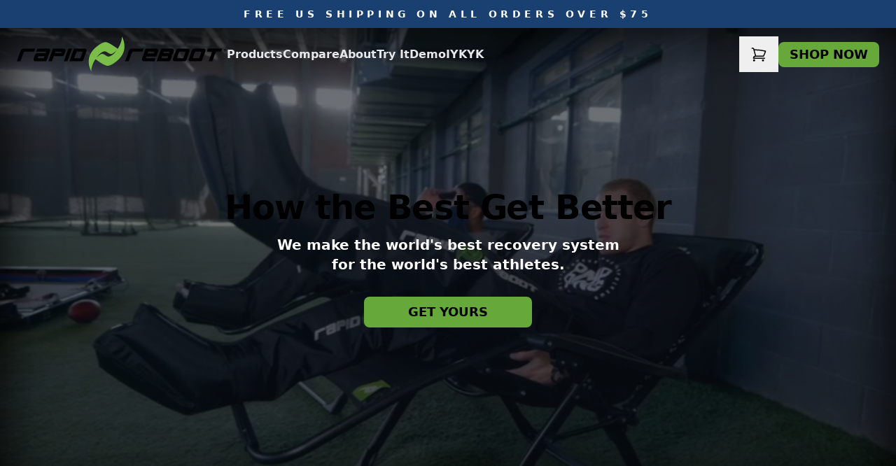

--- FILE ---
content_type: text/html; charset=utf-8
request_url: https://rapidreboot.com/
body_size: 26923
content:
<!doctype html>
<html lang="en" class="dark">
  <head>
    <meta charset="utf-8" />
    <link
      rel="icon"
      type="image/svg+xml"
      href="./favicon.svg"
    />
    <meta name="viewport" content="width=device-width" />
    
		<link href="./_app/immutable/assets/2.cc37e218.css" rel="stylesheet">
		<link href="./_app/immutable/assets/3.4d48dbc7.css" rel="stylesheet">
		<link href="./_app/immutable/assets/FeaturedBy.a688d71e.css" rel="stylesheet">
		<link href="./_app/immutable/assets/HiddenEmail.7cdea81a.css" rel="stylesheet">
		<link href="./_app/immutable/assets/BackedByScience.5732c14c.css" rel="stylesheet">
		<link href="./_app/immutable/assets/DiscountedPrice.d7d730b5.css" rel="stylesheet">
		<link rel="modulepreload" href="./_app/immutable/entry/start.1c583162.js">
		<link rel="modulepreload" href="./_app/immutable/chunks/scheduler.81476771.js">
		<link rel="modulepreload" href="./_app/immutable/chunks/singletons.4612512e.js">
		<link rel="modulepreload" href="./_app/immutable/chunks/index.69b8d351.js">
		<link rel="modulepreload" href="./_app/immutable/chunks/paths.9a2e4ab1.js">
		<link rel="modulepreload" href="./_app/immutable/chunks/parse.bee59afc.js">
		<link rel="modulepreload" href="./_app/immutable/entry/app.be977084.js">
		<link rel="modulepreload" href="./_app/immutable/chunks/preload-helper.a4192956.js">
		<link rel="modulepreload" href="./_app/immutable/chunks/index.c241913a.js">
		<link rel="modulepreload" href="./_app/immutable/nodes/0.348ee46d.js">
		<link rel="modulepreload" href="./_app/immutable/nodes/2.5820a0fc.js">
		<link rel="modulepreload" href="./_app/immutable/chunks/navigation.2cc90c1c.js">
		<link rel="modulepreload" href="./_app/immutable/chunks/each.e59479a4.js">
		<link rel="modulepreload" href="./_app/immutable/chunks/action.c3291405.js">
		<link rel="modulepreload" href="./_app/immutable/chunks/index.664079dd.js">
		<link rel="modulepreload" href="./_app/immutable/chunks/VariantStockStatus.0ecec74e.js">
		<link rel="modulepreload" href="./_app/immutable/chunks/ShopifyImage.f22c2541.js">
		<link rel="modulepreload" href="./_app/immutable/chunks/stores.20dd7c08.js">
		<link rel="modulepreload" href="./_app/immutable/nodes/3.1501b60f.js">
		<link rel="modulepreload" href="./_app/immutable/chunks/FeaturedBy.b78e7309.js">
		<link rel="modulepreload" href="./_app/immutable/chunks/HiddenEmail.f3fc350f.js">
		<link rel="modulepreload" href="./_app/immutable/chunks/KnowKnow.36f204d0.js">
		<link rel="modulepreload" href="./_app/immutable/chunks/KnowKnowPane.e3710260.js">
		<link rel="modulepreload" href="./_app/immutable/chunks/OurPartners.ac1ec061.js">
		<link rel="modulepreload" href="./_app/immutable/chunks/BackedByScience.1f798d7b.js">
		<link rel="modulepreload" href="./_app/immutable/chunks/DiscountedPrice.4ff4cf4f.js">
		<link rel="modulepreload" href="./_app/immutable/chunks/StarRating.1c5fc9df.js"><title>Rapid Reboot Compression Boots</title><!-- HEAD_svelte-1daq5pr_START --><script data-svelte-h="svelte-x3x2b9">// Forward the necessary functions to the web worker layer
    partytown = {
      resolveUrl: (url, location) => {
        const proxiedHosts = [
          // "googletagmanager.com",
          // "www.googletagmanager.com",
          "connect.facebook.net",
          "googleads.g.doubleclick.net",
        ];

        if (proxiedHosts.includes(url.hostname)) {
          const proxyUrl = new URL(`${location.origin}/api/proxy`);
          proxyUrl.searchParams.append("url", url.href);
          // console.log(`Using proxy server for url: ${url}\nproxy: ${proxyUrl}`);
          return proxyUrl;
        }

        return url;
      },
      debug: false,
      forward: ["dataLayer.push", "fbq"],
      loadScriptsOnMainThread: [
        "https://chat-assets.frontapp.com/v1/chat.bundle.js",
      ],
    };
  </script><!-- HTML_TAG_START --><script>!(function(w,p,f,c){if(!window.crossOriginIsolated && !navigator.serviceWorker) return;c=w[p]=w[p]||{};c[f]=(c[f]||[])})(window,'partytown','forward');/* Partytown 0.8.2 - MIT builder.io */
!function(t,e,n,i,o,r,a,s,d,c,l,p){function u(){p||(p=1,"/"==(a=(r.lib||"/~partytown/")+(r.debug?"debug/":""))[0]&&(d=e.querySelectorAll('script[type="text/partytown"]'),i!=t?i.dispatchEvent(new CustomEvent("pt1",{detail:t})):(s=setTimeout(f,1e4),e.addEventListener("pt0",w),o?h(1):n.serviceWorker?n.serviceWorker.register(a+(r.swPath||"partytown-sw.js"),{scope:a}).then((function(t){t.active?h():t.installing&&t.installing.addEventListener("statechange",(function(t){"activated"==t.target.state&&h()}))}),console.error):f())))}function h(t){c=e.createElement(t?"script":"iframe"),t||(c.style.display="block",c.style.width="0",c.style.height="0",c.style.border="0",c.style.visibility="hidden",c.setAttribute("aria-hidden",!0)),c.src=a+"partytown-"+(t?"atomics.js?v=0.8.2":"sandbox-sw.html?"+Date.now()),e.querySelector(r.sandboxParent||"body").appendChild(c)}function f(n,o){for(w(),i==t&&(r.forward||[]).map((function(e){delete t[e.split(".")[0]]})),n=0;n<d.length;n++)(o=e.createElement("script")).innerHTML=d[n].innerHTML,o.nonce=r.nonce,e.head.appendChild(o);c&&c.parentNode.removeChild(c)}function w(){clearTimeout(s)}r=t.partytown||{},i==t&&(r.forward||[]).map((function(e){l=t,e.split(".").map((function(e,n,i){l=l[i[n]]=n+1<i.length?"push"==i[n+1]?[]:l[i[n]]||{}:function(){(t._ptf=t._ptf||[]).push(i,arguments)}}))})),"complete"==e.readyState?u():(t.addEventListener("DOMContentLoaded",u),t.addEventListener("load",u))}(window,document,navigator,top,window.crossOriginIsolated);</script><!-- HTML_TAG_END --><script type="text/partytown">(function (w, d, s, l, i) {
      w[l] = w[l] || [];
      w[l].push({ "gtm.start": new Date().getTime(), event: "gtm.js" });
      var f = d.getElementsByTagName(s)[0],
        j = d.createElement(s),
        dl = l != "dataLayer" ? "&l=" + l : "";
      j.async = true;
      j.src = "https://www.googletagmanager.com/gtm.js?id=" + i + dl;
      f.parentNode.insertBefore(j, f);
    })(window, document, "script", "dataLayer", "GTM-MRLJ45Q");
  </script><!-- HEAD_svelte-1daq5pr_END --><!-- HEAD_svelte-176tjou_START --><meta name="description" content="Rapid Reboot Recovery Boots"><meta name="google-site-verification" content="hWSQ-QLABGFztojnulNbf7Rff8lyAZf6jEui7TsQ4xU"><!-- HEAD_svelte-176tjou_END -->
  <script data-cfasync="false" nonce="ad465ad0-15e1-4db6-831e-2d202e1bb1fd">try{(function(w,d){!function(j,k,l,m){if(j.zaraz)console.error("zaraz is loaded twice");else{j[l]=j[l]||{};j[l].executed=[];j.zaraz={deferred:[],listeners:[]};j.zaraz._v="5874";j.zaraz._n="ad465ad0-15e1-4db6-831e-2d202e1bb1fd";j.zaraz.q=[];j.zaraz._f=function(n){return async function(){var o=Array.prototype.slice.call(arguments);j.zaraz.q.push({m:n,a:o})}};for(const p of["track","set","ecommerce","debug"])j.zaraz[p]=j.zaraz._f(p);j.zaraz.init=()=>{var q=k.getElementsByTagName(m)[0],r=k.createElement(m),s=k.getElementsByTagName("title")[0];s&&(j[l].t=k.getElementsByTagName("title")[0].text);j[l].x=Math.random();j[l].w=j.screen.width;j[l].h=j.screen.height;j[l].j=j.innerHeight;j[l].e=j.innerWidth;j[l].l=j.location.href;j[l].r=k.referrer;j[l].k=j.screen.colorDepth;j[l].n=k.characterSet;j[l].o=(new Date).getTimezoneOffset();if(j.dataLayer)for(const t of Object.entries(Object.entries(dataLayer).reduce((u,v)=>({...u[1],...v[1]}),{})))zaraz.set(t[0],t[1],{scope:"page"});j[l].q=[];for(;j.zaraz.q.length;){const w=j.zaraz.q.shift();j[l].q.push(w)}r.defer=!0;for(const x of[localStorage,sessionStorage])Object.keys(x||{}).filter(z=>z.startsWith("_zaraz_")).forEach(y=>{try{j[l]["z_"+y.slice(7)]=JSON.parse(x.getItem(y))}catch{j[l]["z_"+y.slice(7)]=x.getItem(y)}});r.referrerPolicy="origin";r.src="/cdn-cgi/zaraz/s.js?z="+btoa(encodeURIComponent(JSON.stringify(j[l])));q.parentNode.insertBefore(r,q)};["complete","interactive"].includes(k.readyState)?zaraz.init():j.addEventListener("DOMContentLoaded",zaraz.init)}}(w,d,"zarazData","script");window.zaraz._p=async d$=>new Promise(ea=>{if(d$){d$.e&&d$.e.forEach(eb=>{try{const ec=d.querySelector("script[nonce]"),ed=ec?.nonce||ec?.getAttribute("nonce"),ee=d.createElement("script");ed&&(ee.nonce=ed);ee.innerHTML=eb;ee.onload=()=>{d.head.removeChild(ee)};d.head.appendChild(ee)}catch(ef){console.error(`Error executing script: ${eb}\n`,ef)}});Promise.allSettled((d$.f||[]).map(eg=>fetch(eg[0],eg[1])))}ea()});zaraz._p({"e":["(function(w,d){})(window,document)"]});})(window,document)}catch(e){throw fetch("/cdn-cgi/zaraz/t"),e;};</script></head>
  <body
    data-sveltekit-preload-data="hover"
    class="bg-white text-black dark:bg-surface-950 dark:text-white"
  >
    <div style="display: contents">   <div data-portal="" data-melt-dialog-portalled=""> </div>  <header class="sticky top-0 z-10 svelte-r4204c"><div id="announcement" class="w-full flex items-center justify-center bg-[#1A4072] py-1 sm:py-2.5 text-white text-xs sm:text-sm svelte-xwweay"><div class="container flex flex-col items-center md:flex-row justify-around"><strong class="font-semibold custom-spacing uppercase svelte-xwweay" data-svelte-h="svelte-17nrbck">Free US Shipping On All Orders Over $75</strong> </div> </div> <div class="border-b py-3 min-h-20 border-transparent bg-transparent" style="transition: background-color 300ms linear;"><nav class="container flex items-stretch justify-between gap-4 md:gap-0"><div class="flex items-center gap-8"><a href="/"><span class="sr-only" data-svelte-h="svelte-1fhcz89">Rapid Reboot Logo</span> <svg class="text-black dark:text-white" width="100%" height="100%" viewBox="0 0 315 54" fill="currentColor" xmlns="http://www.w3.org/2000/svg"><path d="M157.368 0C158.272 4.88947 155.499 12.4134 151.426 18.7693C142.21 12.2324 138.951 10.3299 134.773 8.90259C132.072 7.98033 127.414 9.46566 120.09 15.2274C98.4847 32.2251 111.988 53.1711 111.988 53.1711C111.082 48.2816 113.855 40.7591 117.929 34.4018C127.145 40.9387 130.405 42.8412 134.581 44.2685C137.282 45.1908 141.942 43.7054 149.264 37.945C170.868 20.95 157.368 0 157.368 0ZM134.921 29.8297C131.856 27.8569 129.301 25.988 127.234 26.4877C124.922 27.0453 121.611 29.9985 119.518 32.0698C124.355 25.398 130.418 20.7515 134.442 23.3428C137.507 25.3142 140.062 27.1831 142.129 26.6848C144.44 26.1271 147.751 23.174 149.844 21.1026C145.008 27.7785 138.944 32.4236 134.921 29.8297Z" fill="#7ABE49"></path><path d="M27.6773 18.5559L26.0272 23.0646H12.5579C12.0387 23.0555 11.5263 23.1836 11.0725 23.436C10.6377 23.6835 10.3627 23.9752 10.2475 24.311L5.36748 37.6615H0L5.9103 21.3322C6.58275 19.4777 8.05189 18.5505 10.3177 18.5505L27.6773 18.5559Z"></path><path d="M49.7886 22.3692L44.2483 37.6615H27.7259C26.8257 37.6615 26.1528 37.3729 25.7072 36.7959C25.3471 36.3008 25.1671 35.6765 25.1671 34.923C25.1621 34.4394 25.2454 33.9589 25.4128 33.5052L27.5301 27.5706C28.0387 26.1303 29.0812 25.4101 30.6574 25.4101H43.3152L43.6839 24.2948C43.7306 24.1647 43.7557 24.0278 43.7581 23.8897C43.7581 23.3347 43.3881 23.0592 42.6495 23.0592H29.1302L30.7506 18.5505H47.4013C49.1405 18.5505 50.0105 19.3981 50.0114 21.0932C50.0145 21.5284 49.939 21.9607 49.7886 22.3692ZM41.6868 29.9215H33.2176C32.4452 29.9215 31.9362 30.2622 31.6904 30.9437L31.3704 31.7714C31.308 31.9602 31.2748 32.1573 31.2718 32.3561C31.2718 32.8908 31.5513 33.1582 32.1104 33.1582H40.5309L41.6868 29.9215Z"></path><path d="M72.8641 22.6096L70.9925 27.7164C70.5334 28.9623 69.7372 29.6973 68.6038 29.9215H55.5058L52.6702 37.6668L47.327 37.6425L54.2703 18.5087H69.7584C70.7441 18.5087 71.557 18.7364 72.197 19.1919C72.8371 19.6474 73.1571 20.2987 73.1571 21.1458C73.1474 21.6473 73.0482 22.143 72.8641 22.6096ZM67.0105 23.9747C67.0266 23.9121 67.0348 23.8477 67.0348 23.783C67.0348 23.2726 66.6247 23.0169 65.8047 23.016H57.9918L57.1046 25.4614H65.0836C65.6579 25.4614 66.068 25.3975 66.3137 25.2697C66.5355 25.1261 66.6943 24.9036 66.758 24.6472L67.0105 23.9747Z"></path><path d="M82.7416 18.5087L75.7969 37.6615H70.4294L77.3727 18.5033L82.7416 18.5087Z"></path><path d="M104.473 22.6568L99.823 35.532C99.3117 36.9516 98.3831 37.6615 97.0373 37.6615H78.9135L85.8581 18.5505H101.346C102.347 18.5505 103.164 18.7787 103.796 19.2351C104.428 19.6915 104.743 20.3428 104.741 21.189C104.733 21.6896 104.642 22.1855 104.473 22.6568ZM98.6077 24.0233C98.6237 23.9607 98.6319 23.8963 98.632 23.8316C98.632 23.3203 98.2134 23.0646 97.3762 23.0646H89.5998L85.931 33.1582H93.6629C94.7431 33.1582 95.4183 32.8066 95.6883 32.1036L95.8369 31.6985C95.9152 31.4905 96.8388 28.9322 98.6077 24.0233Z"></path><path d="M190.071 18.5559L188.421 23.0646H174.953C174.434 23.0555 173.921 23.1836 173.467 23.436C173.033 23.6835 172.758 23.9752 172.642 24.311L167.762 37.6615H162.394L168.304 21.3322C168.976 19.4777 170.445 18.5505 172.711 18.5505L190.071 18.5559Z"></path><path d="M211.858 23.3657L209.292 30.4008H194.3L193.881 31.635C193.78 31.881 193.722 32.1428 193.71 32.4087C193.71 32.9083 194.038 33.1581 194.694 33.1581H208.312L206.692 37.6668H191.961C189.073 37.6668 187.629 36.7873 187.628 35.0283C187.628 34.5332 187.808 33.7743 188.168 32.7517L192.676 20.0426C193.036 19.0524 193.914 18.5573 195.31 18.5573H209.758C211.133 18.5573 211.776 19.2594 212.078 19.9184C212.297 20.4109 212.371 20.9557 212.291 21.4888C212.213 22.1278 212.067 22.7569 211.858 23.3657ZM206.632 24.3001C206.666 24.2006 206.683 24.0961 206.682 23.9909C206.682 23.3734 206.28 23.0646 205.476 23.0646H198.584C197.994 23.0646 197.574 23.1037 197.33 23.1834C197.166 23.2385 197.018 23.3319 196.898 23.456C196.778 23.58 196.69 23.731 196.64 23.8964L195.974 25.8935H206.102L206.632 24.3001Z"></path><path d="M235.33 22.6568L234.179 25.7976C233.72 27.0453 232.923 27.7808 231.79 28.004C231.931 28.0449 232.063 28.115 232.175 28.2099C232.288 28.3049 232.379 28.4224 232.444 28.555C232.618 28.8699 232.707 29.2252 232.701 29.5853C232.701 29.8158 232.659 30.0444 232.579 30.2604L230.707 35.5361C230.193 36.953 229.255 37.6615 227.894 37.6615H209.772L216.739 18.5505H232.203C233.205 18.5505 234.022 18.7787 234.654 19.2351C235.286 19.6915 235.601 20.3428 235.599 21.189C235.591 21.6897 235.5 22.1856 235.33 22.6568ZM226.86 31.2502C226.893 31.1401 226.909 31.026 226.91 30.9113C226.91 30.2685 226.55 29.9467 225.83 29.9458H217.949L216.792 33.1582H224.548C225.615 33.1582 226.28 32.8044 226.543 32.0968L226.86 31.2502ZM229.47 24.0139C229.486 23.9517 229.494 23.8877 229.494 23.8235C229.494 23.3176 229.084 23.0646 228.264 23.0646H220.458L219.572 25.4857H227.55C228.124 25.4857 228.535 25.4227 228.781 25.2967C229.001 25.1534 229.16 24.9326 229.224 24.6782L229.47 24.0139Z"></path><path d="M258.646 23.6183L254.19 35.8953C253.968 36.5094 253.519 37.0153 252.936 37.3091C252.453 37.5481 251.92 37.6689 251.382 37.6615H237.125C235.155 37.6615 234.17 36.8378 234.169 35.1904C234.169 34.4559 234.358 33.6007 234.735 32.6248L235.155 31.6175L239.192 20.3478C239.399 19.732 239.842 19.2235 240.424 18.9341C240.91 18.6789 241.452 18.5468 242.001 18.5492H256.258C258.21 18.5492 259.186 19.3725 259.186 21.0189C259.186 21.7103 259.006 22.5767 258.646 23.6183ZM252.907 24.5527C252.972 24.4011 253.005 24.2381 253.006 24.0733C253.006 23.4018 252.711 23.0665 252.12 23.0674H244.981C244.029 23.0674 243.38 23.5467 243.035 24.5054L240.47 31.6742C240.405 31.8342 240.372 32.0053 240.372 32.1779C240.372 32.8341 240.668 33.1618 241.258 33.1609H248.399C248.99 33.1609 249.44 33.0169 249.749 32.7288C249.946 32.5384 250.135 32.2103 250.316 31.7471L252.907 24.5527Z"></path><path d="M282.467 23.6182L278.011 35.8952C277.788 36.5092 277.339 37.0148 276.755 37.309C276.274 37.5506 275.742 37.6742 275.204 37.6695H260.946C258.975 37.6695 257.99 36.8459 257.991 35.1985C257.991 34.4639 258.179 33.6087 258.556 32.6329L258.976 31.6256L263.013 20.3559C263.22 19.74 263.663 19.2315 264.245 18.9421C264.731 18.6872 265.272 18.5551 265.82 18.5573H280.078C282.032 18.5573 283.008 19.3805 283.007 21.027C283.007 21.7129 282.827 22.5767 282.467 23.6182ZM276.73 24.5527C276.794 24.401 276.827 24.238 276.827 24.0733C276.827 23.4017 276.532 23.0664 275.941 23.0673H268.801C267.848 23.0673 267.2 23.5467 266.855 24.5054L264.289 31.6742C264.223 31.8339 264.19 32.0051 264.191 32.1778C264.191 32.8341 264.486 33.1618 265.078 33.1609H272.217C272.808 33.1609 273.258 33.0168 273.567 32.7288C273.764 32.5384 273.953 32.2102 274.134 31.7471L276.73 24.5527Z"></path><path d="M293.22 37.6615L287.851 37.6858L293.144 23.0835H285.069L286.743 18.5276H307.993L306.343 23.0835H298.511L293.217 37.6858L293.22 37.6615Z"></path><path d="M314.422 20.8758C314.422 21.956 313.55 22.8054 312.416 22.8054C311.281 22.8054 310.39 21.9574 310.39 20.8758C310.39 19.8171 311.285 18.9678 312.416 18.9678C313.546 18.9678 314.422 19.8171 314.422 20.8758ZM310.899 20.8758C310.895 21.0776 310.932 21.2782 311.007 21.4655C311.082 21.6528 311.195 21.8229 311.338 21.9656C311.48 22.1083 311.651 22.2206 311.838 22.2957C312.025 22.3709 312.226 22.4074 312.428 22.403C312.626 22.4039 312.822 22.3653 313.004 22.2895C313.187 22.2136 313.353 22.102 313.492 21.9613C313.631 21.8206 313.74 21.6535 313.814 21.4698C313.887 21.2862 313.923 21.0897 313.92 20.892C313.927 20.6899 313.893 20.4885 313.82 20.2997C313.748 20.111 313.638 19.9387 313.498 19.793C313.358 19.6474 313.19 19.5314 313.004 19.4519C312.818 19.3723 312.618 19.331 312.416 19.3301C312.214 19.3293 312.013 19.3691 311.827 19.4471C311.64 19.5251 311.471 19.6398 311.33 19.7843C311.188 19.9288 311.077 20.1002 311.003 20.2884C310.929 20.4766 310.894 20.6777 310.899 20.8798V20.8758ZM312.105 21.8763H311.651V19.9724C311.9 19.9297 312.152 19.9103 312.403 19.9143C312.773 19.9143 312.944 19.9724 313.079 20.0494C313.141 20.0997 313.19 20.1636 313.224 20.2362C313.257 20.3088 313.273 20.3881 313.27 20.468C313.27 20.6773 313.103 20.8393 312.865 20.9082V20.9325C313.056 21.0027 313.164 21.1418 313.223 21.397C313.243 21.5634 313.291 21.7252 313.366 21.875H312.877C312.802 21.7288 312.749 21.5716 312.722 21.4091C312.686 21.1998 312.567 21.1067 312.317 21.1067H312.102L312.105 21.8763ZM312.117 20.7961H312.332C312.583 20.7961 312.786 20.7151 312.786 20.5166C312.786 20.3424 312.651 20.2263 312.367 20.2263C312.283 20.2242 312.199 20.2319 312.117 20.2492V20.7961Z"></path></svg></a> <div class="hidden gap-4 font-bold text-gray-200 lg:flex"><a href="/products" class="hover:text-white" data-svelte-h="svelte-m473jv">Products</a> <a href="/compare" class="hover:text-white" data-svelte-h="svelte-a62gjf">Compare</a> <a href="/about" class="hover:text-white" data-svelte-h="svelte-1tqbzdb">About</a> <a href="/try-it" class="hover:text-white" data-svelte-h="svelte-7zzgq4">Try It</a> <a href="/demo" class="hover:text-white" data-svelte-h="svelte-11nn1wd">Demo</a> <a href="/iykyk" class="hover:text-white" data-svelte-h="svelte-v1g8z">IYKYK</a></div></div>  <div data-state="closed" data-melt-collapsible="" class="flex items-center justify-self-end md:gap-4 svelte-r4204c"><button class="relative h-full px-4"><span class="sr-only" data-svelte-h="svelte-vrbj1o">Open your cart</span> <svg xmlns="http://www.w3.org/2000/svg" fill="none" viewBox="0 0 24 24" stroke-width="1.5" stroke="currentColor" class="w-6 h-6"><path stroke-linecap="round" stroke-linejoin="round" d="M2.25 3h1.386c.51 0 .955.343 1.087.835l.383 1.437M7.5 14.25a3 3 0 00-3 3h15.75m-12.75-3h11.218c1.121-2.3 2.1-4.684 2.924-7.138a60.114 60.114 0 00-16.536-1.84M7.5 14.25L5.106 5.272M6 20.25a.75.75 0 11-1.5 0 .75.75 0 011.5 0zm12.75 0a.75.75 0 11-1.5 0 .75.75 0 011.5 0z"></path></svg> </button> <a href="/products" class="hidden lg:block btn-primary uppercase svelte-r4204c" data-svelte-h="svelte-49afll">Shop now</a> <div class="h-full lg:hidden"><button data-state="closed" data-melt-collapsible-trigger="" class="h-full px-4" aria-label="Menu"><svg xmlns="http://www.w3.org/2000/svg" fill="none" viewBox="0 0 24 24" stroke-width="1.5" stroke="currentColor" class="w-6 h-6"><path stroke-linecap="round" stroke-linejoin="round" d="M3.75 6.75h16.5M3.75 12h16.5m-16.5 5.25h16.5"></path></svg></button></div></div></nav> </div> </header> <main class="flex flex-col">   <section class="bg-surface-950 relative isolate overflow-hidden -mt-20" data-svelte-h="svelte-13ebwf5"><div class="wrapper h-full w-full -z-10 svelte-bpxy84"><video autoplay loop muted playsinline class="svelte-bpxy84"><source src="/rr2.mp4" type="video/mp4">
      Your browser does not support the video tag.</video></div>  <div class="container mx-auto flex flex-row h-[50vh] lg:h-[660px] items-center justify-center relative"><div class="hidden sm:flex flex-col items-center text-center"><h1 class="mb-4 max-w-2xl text-3xl font-extrabold leading-none tracking-tight md:text-5xl">How the Best Get Better</h1> <p class="mb-6 max-w-2xl font-bold text-white md:text-lg lg:mb-8 lg:text-xl">We make the world&#39;s best recovery system<br> for the world&#39;s best athletes.</p> <a href="/products" class="btn-primary-large text-lg w-60">GET YOURS</a> </div></div></section> <section class="sm:hidden bg-surface-950" data-svelte-h="svelte-1wudvzz"><div class="container flex flex-col py-8"><h1 class="mb-4 max-w-2xl text-3xl font-extrabold leading-none tracking-tight md:text-5xl xl:text-6xl">How the Best Get Better</h1> <p class="mb-6 max-w-2xl font-bold text-white md:text-lg lg:mb-8 lg:text-xl">We make the world&#39;s best recovery system for the world&#39;s best athletes.</p> <a href="/products" class="btn-primary-large text-lg w-60 self-end">GET YOURS</a></div> </section> <div class="bg-white text-black"><div class="container grid grid-cols-2 lg:grid-cols-4 py-16 gap-8 text-center"><div class="flex flex-col items-center gap-2" data-svelte-h="svelte-1ub9omu"><img src="/features/group.svg" alt="Customers"> <span class="font-bold text-lg">Satisfied Customers</span> <span class="text-base">Join the thousands of satisfied customers today</span></div> <div class="flex flex-col items-center gap-2"><div class="flex flex-row" data-svelte-h="svelte-1ygalu5"><img src="/features/trophy.svg" alt="Best Support"></div> <span class="font-bold text-lg" data-svelte-h="svelte-j8mcy9">Five-Star Support</span> <span class="text-base">We&#39;re here for you.<br> <a href="/contact-us" aria-label="Contact us" title="" data-name="service" data-domain="rapidreboot" data-tld="com" class="svelte-1oa7v4w"> </a> <br>
        801-899-7511</span></div> <div class="flex flex-col items-center gap-2" data-svelte-h="svelte-177dlqp"><img src="/features/thumb_up.svg" alt="Customers"> <span class="font-bold text-lg">Best Warranty in the Industry</span> <span class="text-base">We stand behind our products</span></div> <div class="flex flex-col items-center gap-2" data-svelte-h="svelte-1vogwhe"><img src="/features/happy.svg" alt="Customers"> <span class="font-bold text-lg">Happiness Guaranteed</span> <span class="text-base">If you’re not feeling the positive benefits after 30 days, we’ll give
        you a full refund. No questions asked.</span></div></div> </div> <section class="bg-surface-950" data-svelte-h="svelte-103m84"><div class="container mx-auto grid px-0 py-0 sm:px-4 sm:py-8 lg:grid-cols-12 lg:gap-8 lg:py-0"><div class="lg:col-span-7 lg:mt-0"><picture><source srcset="/_app/immutable/assets/hero2.9e261ead.avif 1x, /_app/immutable/assets/hero2.b71cf944.avif 2x" type="image/avif"><source srcset="/_app/immutable/assets/hero2.326b0a98.webp 1x, /_app/immutable/assets/hero2.a4904156.webp 2x" type="image/webp"><source srcset="/_app/immutable/assets/hero2.8ea9ec35.png 1x, /_app/immutable/assets/hero2.93db49cc.png 2x" type="image/png"><img src="/_app/immutable/assets/hero2.93db49cc.png" alt="Hero 2" width="792" height="591"></picture></div> <div class="py-4 mr-auto place-self-center lg:col-span-5 prose-base lg:prose-lg prose-gray prose-headings:font-extrabold prose-p:font-medium prose-p:opacity-70"><h1>Serious athletes take recovery seriously</h1> <p>You invest countless hours putting your body through the most grueling
        workouts imaginable.</p></div></div></section> <section class="bg-white text-black" data-svelte-h="svelte-fwtxro"><div class="container mx-auto flex flex-col-reverse lg:grid px-0 py-0 sm:px-4 sm:py-8 lg:grid-cols-12 lg:gap-8 lg:py-0"><div class="py-4 mr-auto place-self-center lg:col-span-5 prose-base lg:prose-lg prose-gray prose-headings:font-extrabold prose-p:font-medium prose-p:opacity-70"><h1>Training is hard... Recovery shouldn’t be</h1> <p>Make your workouts count by investing in your recovery.</p> <p>With Rapid Reboot we make it easy to recover anywhere, anytime.</p></div> <div class="lg:col-span-7 lg:mt-0"><picture><source srcset="/_app/immutable/assets/hero3.3ad03ad9.avif 1x, /_app/immutable/assets/hero3.846db845.avif 2x" type="image/avif"><source srcset="/_app/immutable/assets/hero3.c7cf9170.webp 1x, /_app/immutable/assets/hero3.1a4e29cb.webp 2x" type="image/webp"><source srcset="/_app/immutable/assets/hero3.9ae916a5.png 1x, /_app/immutable/assets/hero3.5d0a4fb9.png 2x" type="image/png"><img src="/_app/immutable/assets/hero3.5d0a4fb9.png" alt="Hero 3" width="792" height="591"></picture></div></div></section> <section class="bg-surface-950" data-svelte-h="svelte-10exdzp"><div class="container mx-auto grid px-0 py-0 sm:px-4 sm:py-8 lg:grid-cols-12 lg:gap-8 lg:py-0"><div class="lg:col-span-7 lg:mt-0"><picture><source srcset="/_app/immutable/assets/hero4.19d48d51.avif 1x, /_app/immutable/assets/hero4.b664c6ef.avif 2x" type="image/avif"><source srcset="/_app/immutable/assets/hero4.da8c1550.webp 1x, /_app/immutable/assets/hero4.f97c33b5.webp 2x" type="image/webp"><source srcset="/_app/immutable/assets/hero4.5fc7a6e6.png 1x, /_app/immutable/assets/hero4.725e2061.png 2x" type="image/png"><img src="/_app/immutable/assets/hero4.725e2061.png" alt="Hero 4" width="792" height="591"></picture></div> <div class="py-4 mr-auto place-self-center lg:col-span-5 prose-base lg:prose-lg prose-gray prose-headings:font-extrabold prose-p:font-medium prose-p:opacity-70"><h1>Reach your athletic potential</h1> <p>Elite competitors strive to gain an advantage, and so does their
        competition. Those who want to rise above the rest optimize their
        recovery with Rapid Reboot.</p> <p>Not only will your body heal quicker, but your next workout will be on
        fresh legs.</p></div></div></section> <div class="bg-white py-24"><div class="container"><h1 class="text-3xl font-bold text-black pb-12" data-svelte-h="svelte-1f1uvpi">How the Pros Stay at Their Peak</h1> <div class="grid grid-cols-1 sm:grid-cols-3 gap-8 lg:gap-16"><div class="rounded-xl flex flex-col overflow-hidden text-center"><img src="/_app/immutable/assets/drew-manning.99d678b8.webp" alt="Drew Manning" class="h-64 w-full object-cover"> <div class="flex-grow bg-surface-950 flex flex-col px-4 py-8 gap-4"><div class="flex-grow font-bold"><span class="text-mantis-500 font-bold" data-svelte-h="svelte-bei3la">“</span>Recovery is a huge part of my process. Yes, working out is hard, but recovering hard is just as important.<span class="text-mantis-500 font-bold" data-svelte-h="svelte-hp99tl">”</span></div> <div class="text-xl font-bold uppercase">Drew Manning</div> <div class="italic">Health &amp; Fitness Expert</div></div> </div> <div class="rounded-xl flex flex-col overflow-hidden text-center"><img src="/_app/immutable/assets/james-lawrence.17e64156.webp" alt="James Lawrence" class="h-64 w-full object-cover"> <div class="flex-grow bg-surface-950 flex flex-col px-4 py-8 gap-4"><div class="flex-grow font-bold"><span class="text-mantis-500 font-bold" data-svelte-h="svelte-bei3la">“</span>Rapid Reboot was a huge part of our journey.<span class="text-mantis-500 font-bold" data-svelte-h="svelte-hp99tl">”</span></div> <div class="text-xl font-bold uppercase">James Lawrence</div> <div class="italic">The Iron Cowboy - 101 Ironman Distance Races in 101 Days</div></div> </div> <div class="hidden sm:flex"><div class="rounded-xl flex flex-col overflow-hidden text-center"><img src="/_app/immutable/assets/tanoai-reed.3e7c3e50.webp" alt="Tanoai Reed" class="h-64 w-full object-cover"> <div class="flex-grow bg-surface-950 flex flex-col px-4 py-8 gap-4"><div class="flex-grow font-bold"><span class="text-mantis-500 font-bold" data-svelte-h="svelte-bei3la">“</span>I used it this morning after destroying my legs for the last couple of days. I love this machine!<span class="text-mantis-500 font-bold" data-svelte-h="svelte-hp99tl">”</span></div> <div class="text-xl font-bold uppercase">Tanoai Reed</div> <div class="italic">Stunt Double for Dwayne “The Rock” Johnson</div></div> </div></div></div></div> </div> <div class="prose-neutral prose-lg lg:prose-2xl prose-headings:tracking-tight prose-headings:font-extrabold prose-headings:uppercase prose-headings:mb-4 prose-p:mt-0 prose-img:my-0 mb-16"><section class="bg-surface-950 text-white" data-svelte-h="svelte-1oygvgo"><div class="container mx-auto flex flex-col lg:flex-row gap-8 py-16"><div class="flex-1 place-self-center"><h1 class="mb-8">Backed by<br class="hidden lg:block"> Science</h1> <ul class="svelte-1pvsvkc"><li class="svelte-1pvsvkc"><strong><span class="text-mantis-400">Improve</span> blood flow</strong></li> <li class="svelte-1pvsvkc"><strong><span class="text-mantis-400">Enhance</span> lymphatic function</strong></li> <li class="svelte-1pvsvkc"><strong><span class="text-mantis-400">Mitigate</span> muscle fatigue</strong></li> <li class="svelte-1pvsvkc"><strong><span class="text-mantis-400">Reduce</span> pain and soreness</strong></li> <li class="svelte-1pvsvkc"><strong><span class="text-mantis-400">Increase</span> flexibility and range
            of motion</strong></li> <li class="svelte-1pvsvkc"><strong><span class="text-mantis-400">Maximize</span> muscle performance</strong></li></ul></div> <div class="flex-1 flex flex-row items-center justify-center"><img src="/_app/immutable/assets/console.b306e68a.webp" width="297" height="600" alt="Regen"></div></div> </section></div> <div class="bg-white py-24" data-svelte-h="svelte-s0kzdm"><div class="container"><h1 class="text-5xl text-center text-black pb-12">Chosen By The World&#39;s Top Athletic Organizations</h1> <div class="grid grid-cols-2 md:grid-cols-4 items-center place-items-center gap-12"><img src="/_app/immutable/assets/runnersworld.ae5b2810.webp" width="809" height="94" alt="Runner's World" class="svelte-1yao03e"> <img src="/_app/immutable/assets/forbes.74acb484.webp" width="398" height="100" alt="Forbes" class="svelte-1yao03e"> <img src="/_app/immutable/assets/bestmassagetech.52fc57b9.webp" width="733" height="100" alt="Best Massage Tech" class="svelte-1yao03e"> <img src="/_app/immutable/assets/prevention.41768a68.webp" width="517" height="97" alt="Prevention" class="svelte-1yao03e"></div></div> </div> <section class="bg-surface-950" data-svelte-h="svelte-10xlrir"><video class="w-full" autoplay loop muted playsinline><source src="/rr.mp4" type="video/mp4">
    Your browser does not support the video tag.</video> </section> <div class="bg-white py-14 text-black"><section class="container"><div class="pb-16 pt-6 lg:grid lg:grid-cols-12 lg:gap-20"><div class="lg:col-span-7"><div class="flex flex-col"><div class="" style=""><img src="https://cdn.shopify.com/s/files/1/0739/1854/6240/files/RapidReboot_Dec2020-Regen_StandardBootsPackage_Inflated_WhiteRevised_9f13e3b2-dda6-413b-8384-376efbedb058.webp?v=1698431502" alt="Default alt text" class="overflow-hidden rounded-lg h-full object-cover" width="1200" height="1200" loading="eager" sizes="
          (min-width: 1540px) 475px,
          (min-width: 1280px) 389px,
          (min-width: 1040px) 304px,
          (min-width: 780px) 720px,
          (min-width: 680px) 592px,
          calc(94.44vw - 31px)
        " srcset="https://cdn.shopify.com/s/files/1/0739/1854/6240/files/RapidReboot_Dec2020-Regen_StandardBootsPackage_Inflated_WhiteRevised_9f13e3b2-dda6-413b-8384-376efbedb058.webp?v=1698431502&amp;width=50&amp;height= 50w, https://cdn.shopify.com/s/files/1/0739/1854/6240/files/RapidReboot_Dec2020-Regen_StandardBootsPackage_Inflated_WhiteRevised_9f13e3b2-dda6-413b-8384-376efbedb058.webp?v=1698431502&amp;width=100&amp;height= 100w, https://cdn.shopify.com/s/files/1/0739/1854/6240/files/RapidReboot_Dec2020-Regen_StandardBootsPackage_Inflated_WhiteRevised_9f13e3b2-dda6-413b-8384-376efbedb058.webp?v=1698431502&amp;width=200&amp;height= 200w, https://cdn.shopify.com/s/files/1/0739/1854/6240/files/RapidReboot_Dec2020-Regen_StandardBootsPackage_Inflated_WhiteRevised_9f13e3b2-dda6-413b-8384-376efbedb058.webp?v=1698431502&amp;width=450&amp;height= 450w, https://cdn.shopify.com/s/files/1/0739/1854/6240/files/RapidReboot_Dec2020-Regen_StandardBootsPackage_Inflated_WhiteRevised_9f13e3b2-dda6-413b-8384-376efbedb058.webp?v=1698431502&amp;width=600&amp;height= 600w, https://cdn.shopify.com/s/files/1/0739/1854/6240/files/RapidReboot_Dec2020-Regen_StandardBootsPackage_Inflated_WhiteRevised_9f13e3b2-dda6-413b-8384-376efbedb058.webp?v=1698431502&amp;width=750&amp;height= 750w, https://cdn.shopify.com/s/files/1/0739/1854/6240/files/RapidReboot_Dec2020-Regen_StandardBootsPackage_Inflated_WhiteRevised_9f13e3b2-dda6-413b-8384-376efbedb058.webp?v=1698431502&amp;width=900&amp;height= 900w, https://cdn.shopify.com/s/files/1/0739/1854/6240/files/RapidReboot_Dec2020-Regen_StandardBootsPackage_Inflated_WhiteRevised_9f13e3b2-dda6-413b-8384-376efbedb058.webp?v=1698431502&amp;width=1000&amp;height= 1000w, https://cdn.shopify.com/s/files/1/0739/1854/6240/files/RapidReboot_Dec2020-Regen_StandardBootsPackage_Inflated_WhiteRevised_9f13e3b2-dda6-413b-8384-376efbedb058.webp?v=1698431502 1200w"></div> <div class="grid grid-cols-4 gap-4"><button class="overflow-hidden rounded-lg cursor-pointer border-4  border-mantis-400"><img src="https://cdn.shopify.com/s/files/1/0739/1854/6240/files/RapidReboot_Dec2020-Regen_StandardBootsPackage_Inflated_WhiteRevised_9f13e3b2-dda6-413b-8384-376efbedb058.webp?v=1698431502" alt="Default alt text" class="" width="1200" height="1200" loading="eager" sizes="
            (min-width: 1540px) 475px,
            (min-width: 1280px) 389px,
            304px
          " srcset="https://cdn.shopify.com/s/files/1/0739/1854/6240/files/RapidReboot_Dec2020-Regen_StandardBootsPackage_Inflated_WhiteRevised_9f13e3b2-dda6-413b-8384-376efbedb058.webp?v=1698431502&amp;width=50&amp;height= 50w, https://cdn.shopify.com/s/files/1/0739/1854/6240/files/RapidReboot_Dec2020-Regen_StandardBootsPackage_Inflated_WhiteRevised_9f13e3b2-dda6-413b-8384-376efbedb058.webp?v=1698431502&amp;width=100&amp;height= 100w, https://cdn.shopify.com/s/files/1/0739/1854/6240/files/RapidReboot_Dec2020-Regen_StandardBootsPackage_Inflated_WhiteRevised_9f13e3b2-dda6-413b-8384-376efbedb058.webp?v=1698431502&amp;width=200&amp;height= 200w, https://cdn.shopify.com/s/files/1/0739/1854/6240/files/RapidReboot_Dec2020-Regen_StandardBootsPackage_Inflated_WhiteRevised_9f13e3b2-dda6-413b-8384-376efbedb058.webp?v=1698431502&amp;width=450&amp;height= 450w, https://cdn.shopify.com/s/files/1/0739/1854/6240/files/RapidReboot_Dec2020-Regen_StandardBootsPackage_Inflated_WhiteRevised_9f13e3b2-dda6-413b-8384-376efbedb058.webp?v=1698431502&amp;width=600&amp;height= 600w, https://cdn.shopify.com/s/files/1/0739/1854/6240/files/RapidReboot_Dec2020-Regen_StandardBootsPackage_Inflated_WhiteRevised_9f13e3b2-dda6-413b-8384-376efbedb058.webp?v=1698431502&amp;width=750&amp;height= 750w, https://cdn.shopify.com/s/files/1/0739/1854/6240/files/RapidReboot_Dec2020-Regen_StandardBootsPackage_Inflated_WhiteRevised_9f13e3b2-dda6-413b-8384-376efbedb058.webp?v=1698431502&amp;width=900&amp;height= 900w, https://cdn.shopify.com/s/files/1/0739/1854/6240/files/RapidReboot_Dec2020-Regen_StandardBootsPackage_Inflated_WhiteRevised_9f13e3b2-dda6-413b-8384-376efbedb058.webp?v=1698431502&amp;width=1000&amp;height= 1000w, https://cdn.shopify.com/s/files/1/0739/1854/6240/files/RapidReboot_Dec2020-Regen_StandardBootsPackage_Inflated_WhiteRevised_9f13e3b2-dda6-413b-8384-376efbedb058.webp?v=1698431502 1200w"> </button><button class="overflow-hidden rounded-lg cursor-pointer border-4 border-transparent"><img src="https://cdn.shopify.com/s/files/1/0739/1854/6240/files/RapidReboot_Dec2020-REGEN_StandardBootsSystemRevised_10bb136b-12dd-4ef4-8e42-4a5ac69996fc.webp?v=1698431530" alt="Default alt text" class="" width="1200" height="1200" loading="eager" sizes="
            (min-width: 1540px) 475px,
            (min-width: 1280px) 389px,
            304px
          " srcset="https://cdn.shopify.com/s/files/1/0739/1854/6240/files/RapidReboot_Dec2020-REGEN_StandardBootsSystemRevised_10bb136b-12dd-4ef4-8e42-4a5ac69996fc.webp?v=1698431530&amp;width=50&amp;height= 50w, https://cdn.shopify.com/s/files/1/0739/1854/6240/files/RapidReboot_Dec2020-REGEN_StandardBootsSystemRevised_10bb136b-12dd-4ef4-8e42-4a5ac69996fc.webp?v=1698431530&amp;width=100&amp;height= 100w, https://cdn.shopify.com/s/files/1/0739/1854/6240/files/RapidReboot_Dec2020-REGEN_StandardBootsSystemRevised_10bb136b-12dd-4ef4-8e42-4a5ac69996fc.webp?v=1698431530&amp;width=200&amp;height= 200w, https://cdn.shopify.com/s/files/1/0739/1854/6240/files/RapidReboot_Dec2020-REGEN_StandardBootsSystemRevised_10bb136b-12dd-4ef4-8e42-4a5ac69996fc.webp?v=1698431530&amp;width=450&amp;height= 450w, https://cdn.shopify.com/s/files/1/0739/1854/6240/files/RapidReboot_Dec2020-REGEN_StandardBootsSystemRevised_10bb136b-12dd-4ef4-8e42-4a5ac69996fc.webp?v=1698431530&amp;width=600&amp;height= 600w, https://cdn.shopify.com/s/files/1/0739/1854/6240/files/RapidReboot_Dec2020-REGEN_StandardBootsSystemRevised_10bb136b-12dd-4ef4-8e42-4a5ac69996fc.webp?v=1698431530&amp;width=750&amp;height= 750w, https://cdn.shopify.com/s/files/1/0739/1854/6240/files/RapidReboot_Dec2020-REGEN_StandardBootsSystemRevised_10bb136b-12dd-4ef4-8e42-4a5ac69996fc.webp?v=1698431530&amp;width=900&amp;height= 900w, https://cdn.shopify.com/s/files/1/0739/1854/6240/files/RapidReboot_Dec2020-REGEN_StandardBootsSystemRevised_10bb136b-12dd-4ef4-8e42-4a5ac69996fc.webp?v=1698431530&amp;width=1000&amp;height= 1000w, https://cdn.shopify.com/s/files/1/0739/1854/6240/files/RapidReboot_Dec2020-REGEN_StandardBootsSystemRevised_10bb136b-12dd-4ef4-8e42-4a5ac69996fc.webp?v=1698431530 1200w"> </button><button class="overflow-hidden rounded-lg cursor-pointer border-4 border-transparent"><img src="https://cdn.shopify.com/s/files/1/0739/1854/6240/files/REGEN_9e845e8a-eaff-485a-a133-314d170f75d9.webp?v=1698431544" alt="Default alt text" class="" width="1200" height="1200" loading="eager" sizes="
            (min-width: 1540px) 475px,
            (min-width: 1280px) 389px,
            304px
          " srcset="https://cdn.shopify.com/s/files/1/0739/1854/6240/files/REGEN_9e845e8a-eaff-485a-a133-314d170f75d9.webp?v=1698431544&amp;width=50&amp;height= 50w, https://cdn.shopify.com/s/files/1/0739/1854/6240/files/REGEN_9e845e8a-eaff-485a-a133-314d170f75d9.webp?v=1698431544&amp;width=100&amp;height= 100w, https://cdn.shopify.com/s/files/1/0739/1854/6240/files/REGEN_9e845e8a-eaff-485a-a133-314d170f75d9.webp?v=1698431544&amp;width=200&amp;height= 200w, https://cdn.shopify.com/s/files/1/0739/1854/6240/files/REGEN_9e845e8a-eaff-485a-a133-314d170f75d9.webp?v=1698431544&amp;width=450&amp;height= 450w, https://cdn.shopify.com/s/files/1/0739/1854/6240/files/REGEN_9e845e8a-eaff-485a-a133-314d170f75d9.webp?v=1698431544&amp;width=600&amp;height= 600w, https://cdn.shopify.com/s/files/1/0739/1854/6240/files/REGEN_9e845e8a-eaff-485a-a133-314d170f75d9.webp?v=1698431544&amp;width=750&amp;height= 750w, https://cdn.shopify.com/s/files/1/0739/1854/6240/files/REGEN_9e845e8a-eaff-485a-a133-314d170f75d9.webp?v=1698431544&amp;width=900&amp;height= 900w, https://cdn.shopify.com/s/files/1/0739/1854/6240/files/REGEN_9e845e8a-eaff-485a-a133-314d170f75d9.webp?v=1698431544&amp;width=1000&amp;height= 1000w, https://cdn.shopify.com/s/files/1/0739/1854/6240/files/REGEN_9e845e8a-eaff-485a-a133-314d170f75d9.webp?v=1698431544 1200w"> </button><button class="overflow-hidden rounded-lg cursor-pointer border-4 border-transparent"><img src="https://cdn.shopify.com/s/files/1/0739/1854/6240/files/Rapid-Reboot-Compression-Boots-Attachment_84f7c451-56c9-4a80-ad8c-df61b91e79f3.webp?v=1698431571" alt="Default alt text" class="" width="1200" height="1200" loading="eager" sizes="
            (min-width: 1540px) 475px,
            (min-width: 1280px) 389px,
            304px
          " srcset="https://cdn.shopify.com/s/files/1/0739/1854/6240/files/Rapid-Reboot-Compression-Boots-Attachment_84f7c451-56c9-4a80-ad8c-df61b91e79f3.webp?v=1698431571&amp;width=50&amp;height= 50w, https://cdn.shopify.com/s/files/1/0739/1854/6240/files/Rapid-Reboot-Compression-Boots-Attachment_84f7c451-56c9-4a80-ad8c-df61b91e79f3.webp?v=1698431571&amp;width=100&amp;height= 100w, https://cdn.shopify.com/s/files/1/0739/1854/6240/files/Rapid-Reboot-Compression-Boots-Attachment_84f7c451-56c9-4a80-ad8c-df61b91e79f3.webp?v=1698431571&amp;width=200&amp;height= 200w, https://cdn.shopify.com/s/files/1/0739/1854/6240/files/Rapid-Reboot-Compression-Boots-Attachment_84f7c451-56c9-4a80-ad8c-df61b91e79f3.webp?v=1698431571&amp;width=450&amp;height= 450w, https://cdn.shopify.com/s/files/1/0739/1854/6240/files/Rapid-Reboot-Compression-Boots-Attachment_84f7c451-56c9-4a80-ad8c-df61b91e79f3.webp?v=1698431571&amp;width=600&amp;height= 600w, https://cdn.shopify.com/s/files/1/0739/1854/6240/files/Rapid-Reboot-Compression-Boots-Attachment_84f7c451-56c9-4a80-ad8c-df61b91e79f3.webp?v=1698431571&amp;width=750&amp;height= 750w, https://cdn.shopify.com/s/files/1/0739/1854/6240/files/Rapid-Reboot-Compression-Boots-Attachment_84f7c451-56c9-4a80-ad8c-df61b91e79f3.webp?v=1698431571&amp;width=900&amp;height= 900w, https://cdn.shopify.com/s/files/1/0739/1854/6240/files/Rapid-Reboot-Compression-Boots-Attachment_84f7c451-56c9-4a80-ad8c-df61b91e79f3.webp?v=1698431571&amp;width=1000&amp;height= 1000w, https://cdn.shopify.com/s/files/1/0739/1854/6240/files/Rapid-Reboot-Compression-Boots-Attachment_84f7c451-56c9-4a80-ad8c-df61b91e79f3.webp?v=1698431571 1200w"> </button><button class="overflow-hidden rounded-lg cursor-pointer border-4 border-transparent"><img src="https://cdn.shopify.com/s/files/1/0739/1854/6240/files/1200x1200_Model-IMG-2_V2_bp_16e92b2a-f5ae-4f4b-a810-0383e27366d0.webp?v=1700673917" alt="Default alt text" class="" width="1200" height="1200" loading="eager" sizes="
            (min-width: 1540px) 475px,
            (min-width: 1280px) 389px,
            304px
          " srcset="https://cdn.shopify.com/s/files/1/0739/1854/6240/files/1200x1200_Model-IMG-2_V2_bp_16e92b2a-f5ae-4f4b-a810-0383e27366d0.webp?v=1700673917&amp;width=50&amp;height= 50w, https://cdn.shopify.com/s/files/1/0739/1854/6240/files/1200x1200_Model-IMG-2_V2_bp_16e92b2a-f5ae-4f4b-a810-0383e27366d0.webp?v=1700673917&amp;width=100&amp;height= 100w, https://cdn.shopify.com/s/files/1/0739/1854/6240/files/1200x1200_Model-IMG-2_V2_bp_16e92b2a-f5ae-4f4b-a810-0383e27366d0.webp?v=1700673917&amp;width=200&amp;height= 200w, https://cdn.shopify.com/s/files/1/0739/1854/6240/files/1200x1200_Model-IMG-2_V2_bp_16e92b2a-f5ae-4f4b-a810-0383e27366d0.webp?v=1700673917&amp;width=450&amp;height= 450w, https://cdn.shopify.com/s/files/1/0739/1854/6240/files/1200x1200_Model-IMG-2_V2_bp_16e92b2a-f5ae-4f4b-a810-0383e27366d0.webp?v=1700673917&amp;width=600&amp;height= 600w, https://cdn.shopify.com/s/files/1/0739/1854/6240/files/1200x1200_Model-IMG-2_V2_bp_16e92b2a-f5ae-4f4b-a810-0383e27366d0.webp?v=1700673917&amp;width=750&amp;height= 750w, https://cdn.shopify.com/s/files/1/0739/1854/6240/files/1200x1200_Model-IMG-2_V2_bp_16e92b2a-f5ae-4f4b-a810-0383e27366d0.webp?v=1700673917&amp;width=900&amp;height= 900w, https://cdn.shopify.com/s/files/1/0739/1854/6240/files/1200x1200_Model-IMG-2_V2_bp_16e92b2a-f5ae-4f4b-a810-0383e27366d0.webp?v=1700673917&amp;width=1000&amp;height= 1000w, https://cdn.shopify.com/s/files/1/0739/1854/6240/files/1200x1200_Model-IMG-2_V2_bp_16e92b2a-f5ae-4f4b-a810-0383e27366d0.webp?v=1700673917 1200w"> </button><button class="overflow-hidden rounded-lg cursor-pointer border-4 border-transparent"><img src="https://cdn.shopify.com/s/files/1/0739/1854/6240/files/1200x1200_Model-IMG-6_V1_bp_b4762b29-3da2-46a5-afc6-087dde6191b8.webp?v=1700673917" alt="Default alt text" class="" width="1200" height="1200" loading="eager" sizes="
            (min-width: 1540px) 475px,
            (min-width: 1280px) 389px,
            304px
          " srcset="https://cdn.shopify.com/s/files/1/0739/1854/6240/files/1200x1200_Model-IMG-6_V1_bp_b4762b29-3da2-46a5-afc6-087dde6191b8.webp?v=1700673917&amp;width=50&amp;height= 50w, https://cdn.shopify.com/s/files/1/0739/1854/6240/files/1200x1200_Model-IMG-6_V1_bp_b4762b29-3da2-46a5-afc6-087dde6191b8.webp?v=1700673917&amp;width=100&amp;height= 100w, https://cdn.shopify.com/s/files/1/0739/1854/6240/files/1200x1200_Model-IMG-6_V1_bp_b4762b29-3da2-46a5-afc6-087dde6191b8.webp?v=1700673917&amp;width=200&amp;height= 200w, https://cdn.shopify.com/s/files/1/0739/1854/6240/files/1200x1200_Model-IMG-6_V1_bp_b4762b29-3da2-46a5-afc6-087dde6191b8.webp?v=1700673917&amp;width=450&amp;height= 450w, https://cdn.shopify.com/s/files/1/0739/1854/6240/files/1200x1200_Model-IMG-6_V1_bp_b4762b29-3da2-46a5-afc6-087dde6191b8.webp?v=1700673917&amp;width=600&amp;height= 600w, https://cdn.shopify.com/s/files/1/0739/1854/6240/files/1200x1200_Model-IMG-6_V1_bp_b4762b29-3da2-46a5-afc6-087dde6191b8.webp?v=1700673917&amp;width=750&amp;height= 750w, https://cdn.shopify.com/s/files/1/0739/1854/6240/files/1200x1200_Model-IMG-6_V1_bp_b4762b29-3da2-46a5-afc6-087dde6191b8.webp?v=1700673917&amp;width=900&amp;height= 900w, https://cdn.shopify.com/s/files/1/0739/1854/6240/files/1200x1200_Model-IMG-6_V1_bp_b4762b29-3da2-46a5-afc6-087dde6191b8.webp?v=1700673917&amp;width=1000&amp;height= 1000w, https://cdn.shopify.com/s/files/1/0739/1854/6240/files/1200x1200_Model-IMG-6_V1_bp_b4762b29-3da2-46a5-afc6-087dde6191b8.webp?v=1700673917 1200w"> </button><button class="overflow-hidden rounded-lg cursor-pointer border-4 border-transparent"><img src="https://cdn.shopify.com/s/files/1/0739/1854/6240/files/Travel-Case_b9224120-e540-40a8-b7db-6852bf9ff520.webp?v=1700673917" alt="Default alt text" class="" width="1200" height="1200" loading="eager" sizes="
            (min-width: 1540px) 475px,
            (min-width: 1280px) 389px,
            304px
          " srcset="https://cdn.shopify.com/s/files/1/0739/1854/6240/files/Travel-Case_b9224120-e540-40a8-b7db-6852bf9ff520.webp?v=1700673917&amp;width=50&amp;height= 50w, https://cdn.shopify.com/s/files/1/0739/1854/6240/files/Travel-Case_b9224120-e540-40a8-b7db-6852bf9ff520.webp?v=1700673917&amp;width=100&amp;height= 100w, https://cdn.shopify.com/s/files/1/0739/1854/6240/files/Travel-Case_b9224120-e540-40a8-b7db-6852bf9ff520.webp?v=1700673917&amp;width=200&amp;height= 200w, https://cdn.shopify.com/s/files/1/0739/1854/6240/files/Travel-Case_b9224120-e540-40a8-b7db-6852bf9ff520.webp?v=1700673917&amp;width=450&amp;height= 450w, https://cdn.shopify.com/s/files/1/0739/1854/6240/files/Travel-Case_b9224120-e540-40a8-b7db-6852bf9ff520.webp?v=1700673917&amp;width=600&amp;height= 600w, https://cdn.shopify.com/s/files/1/0739/1854/6240/files/Travel-Case_b9224120-e540-40a8-b7db-6852bf9ff520.webp?v=1700673917&amp;width=750&amp;height= 750w, https://cdn.shopify.com/s/files/1/0739/1854/6240/files/Travel-Case_b9224120-e540-40a8-b7db-6852bf9ff520.webp?v=1700673917&amp;width=900&amp;height= 900w, https://cdn.shopify.com/s/files/1/0739/1854/6240/files/Travel-Case_b9224120-e540-40a8-b7db-6852bf9ff520.webp?v=1700673917&amp;width=1000&amp;height= 1000w, https://cdn.shopify.com/s/files/1/0739/1854/6240/files/Travel-Case_b9224120-e540-40a8-b7db-6852bf9ff520.webp?v=1700673917 1200w"> </button><button class="overflow-hidden rounded-lg cursor-pointer border-4 border-transparent"><img src="https://cdn.shopify.com/s/files/1/0739/1854/6240/files/Rapid-Reboot-Attachments-D-Ring_d596456f-9624-4905-828d-a2572952c1bd.webp?v=1700673917" alt="Default alt text" class="" width="1200" height="1200" loading="eager" sizes="
            (min-width: 1540px) 475px,
            (min-width: 1280px) 389px,
            304px
          " srcset="https://cdn.shopify.com/s/files/1/0739/1854/6240/files/Rapid-Reboot-Attachments-D-Ring_d596456f-9624-4905-828d-a2572952c1bd.webp?v=1700673917&amp;width=50&amp;height= 50w, https://cdn.shopify.com/s/files/1/0739/1854/6240/files/Rapid-Reboot-Attachments-D-Ring_d596456f-9624-4905-828d-a2572952c1bd.webp?v=1700673917&amp;width=100&amp;height= 100w, https://cdn.shopify.com/s/files/1/0739/1854/6240/files/Rapid-Reboot-Attachments-D-Ring_d596456f-9624-4905-828d-a2572952c1bd.webp?v=1700673917&amp;width=200&amp;height= 200w, https://cdn.shopify.com/s/files/1/0739/1854/6240/files/Rapid-Reboot-Attachments-D-Ring_d596456f-9624-4905-828d-a2572952c1bd.webp?v=1700673917&amp;width=450&amp;height= 450w, https://cdn.shopify.com/s/files/1/0739/1854/6240/files/Rapid-Reboot-Attachments-D-Ring_d596456f-9624-4905-828d-a2572952c1bd.webp?v=1700673917&amp;width=600&amp;height= 600w, https://cdn.shopify.com/s/files/1/0739/1854/6240/files/Rapid-Reboot-Attachments-D-Ring_d596456f-9624-4905-828d-a2572952c1bd.webp?v=1700673917&amp;width=750&amp;height= 750w, https://cdn.shopify.com/s/files/1/0739/1854/6240/files/Rapid-Reboot-Attachments-D-Ring_d596456f-9624-4905-828d-a2572952c1bd.webp?v=1700673917&amp;width=900&amp;height= 900w, https://cdn.shopify.com/s/files/1/0739/1854/6240/files/Rapid-Reboot-Attachments-D-Ring_d596456f-9624-4905-828d-a2572952c1bd.webp?v=1700673917&amp;width=1000&amp;height= 1000w, https://cdn.shopify.com/s/files/1/0739/1854/6240/files/Rapid-Reboot-Attachments-D-Ring_d596456f-9624-4905-828d-a2572952c1bd.webp?v=1700673917 1200w"> </button><button class="overflow-hidden rounded-lg cursor-pointer border-4 border-transparent"><img src="https://cdn.shopify.com/s/files/1/0739/1854/6240/files/Attachment-Hose-Detail_20041ba3-f82c-4f7b-9166-ed0dfc09e571.webp?v=1700673917" alt="Default alt text" class="" width="1200" height="1200" loading="eager" sizes="
            (min-width: 1540px) 475px,
            (min-width: 1280px) 389px,
            304px
          " srcset="https://cdn.shopify.com/s/files/1/0739/1854/6240/files/Attachment-Hose-Detail_20041ba3-f82c-4f7b-9166-ed0dfc09e571.webp?v=1700673917&amp;width=50&amp;height= 50w, https://cdn.shopify.com/s/files/1/0739/1854/6240/files/Attachment-Hose-Detail_20041ba3-f82c-4f7b-9166-ed0dfc09e571.webp?v=1700673917&amp;width=100&amp;height= 100w, https://cdn.shopify.com/s/files/1/0739/1854/6240/files/Attachment-Hose-Detail_20041ba3-f82c-4f7b-9166-ed0dfc09e571.webp?v=1700673917&amp;width=200&amp;height= 200w, https://cdn.shopify.com/s/files/1/0739/1854/6240/files/Attachment-Hose-Detail_20041ba3-f82c-4f7b-9166-ed0dfc09e571.webp?v=1700673917&amp;width=450&amp;height= 450w, https://cdn.shopify.com/s/files/1/0739/1854/6240/files/Attachment-Hose-Detail_20041ba3-f82c-4f7b-9166-ed0dfc09e571.webp?v=1700673917&amp;width=600&amp;height= 600w, https://cdn.shopify.com/s/files/1/0739/1854/6240/files/Attachment-Hose-Detail_20041ba3-f82c-4f7b-9166-ed0dfc09e571.webp?v=1700673917&amp;width=750&amp;height= 750w, https://cdn.shopify.com/s/files/1/0739/1854/6240/files/Attachment-Hose-Detail_20041ba3-f82c-4f7b-9166-ed0dfc09e571.webp?v=1700673917&amp;width=900&amp;height= 900w, https://cdn.shopify.com/s/files/1/0739/1854/6240/files/Attachment-Hose-Detail_20041ba3-f82c-4f7b-9166-ed0dfc09e571.webp?v=1700673917&amp;width=1000&amp;height= 1000w, https://cdn.shopify.com/s/files/1/0739/1854/6240/files/Attachment-Hose-Detail_20041ba3-f82c-4f7b-9166-ed0dfc09e571.webp?v=1700673917 1200w"> </button><button class="overflow-hidden rounded-lg cursor-pointer border-4 border-transparent"><img src="https://cdn.shopify.com/s/files/1/0739/1854/6240/files/Attachment-Hose-Detail-2_121e51ed-e82b-4cbc-b906-8b8fbf8b31ea.webp?v=1700673917" alt="Default alt text" class="" width="1200" height="1200" loading="eager" sizes="
            (min-width: 1540px) 475px,
            (min-width: 1280px) 389px,
            304px
          " srcset="https://cdn.shopify.com/s/files/1/0739/1854/6240/files/Attachment-Hose-Detail-2_121e51ed-e82b-4cbc-b906-8b8fbf8b31ea.webp?v=1700673917&amp;width=50&amp;height= 50w, https://cdn.shopify.com/s/files/1/0739/1854/6240/files/Attachment-Hose-Detail-2_121e51ed-e82b-4cbc-b906-8b8fbf8b31ea.webp?v=1700673917&amp;width=100&amp;height= 100w, https://cdn.shopify.com/s/files/1/0739/1854/6240/files/Attachment-Hose-Detail-2_121e51ed-e82b-4cbc-b906-8b8fbf8b31ea.webp?v=1700673917&amp;width=200&amp;height= 200w, https://cdn.shopify.com/s/files/1/0739/1854/6240/files/Attachment-Hose-Detail-2_121e51ed-e82b-4cbc-b906-8b8fbf8b31ea.webp?v=1700673917&amp;width=450&amp;height= 450w, https://cdn.shopify.com/s/files/1/0739/1854/6240/files/Attachment-Hose-Detail-2_121e51ed-e82b-4cbc-b906-8b8fbf8b31ea.webp?v=1700673917&amp;width=600&amp;height= 600w, https://cdn.shopify.com/s/files/1/0739/1854/6240/files/Attachment-Hose-Detail-2_121e51ed-e82b-4cbc-b906-8b8fbf8b31ea.webp?v=1700673917&amp;width=750&amp;height= 750w, https://cdn.shopify.com/s/files/1/0739/1854/6240/files/Attachment-Hose-Detail-2_121e51ed-e82b-4cbc-b906-8b8fbf8b31ea.webp?v=1700673917&amp;width=900&amp;height= 900w, https://cdn.shopify.com/s/files/1/0739/1854/6240/files/Attachment-Hose-Detail-2_121e51ed-e82b-4cbc-b906-8b8fbf8b31ea.webp?v=1700673917&amp;width=1000&amp;height= 1000w, https://cdn.shopify.com/s/files/1/0739/1854/6240/files/Attachment-Hose-Detail-2_121e51ed-e82b-4cbc-b906-8b8fbf8b31ea.webp?v=1700673917 1200w"> </button></div></div></div> <div class="mt-8 lg:col-span-5 lg:mt-0"><h1 class="text-2xl font-bold text-zinc-800 sm:text-4xl">REGEN Boots Package</h1> <p class="mt-4 text-3xl font-bold text-mantis-900">$1095 <span class="text-base text-gray-600">(Bundle saves $280)</span></p>  <div class="mt-4"><div class="flex items-center gap-4"><div class="flex"><svg class="h-5 w-5 text-mantis-400" xmlns="http://www.w3.org/2000/svg" viewBox="0 0 1800 1800" fill="currentColor"><path d="M900 0L600 600 0 675l412 462-112 663 600-300 600 300-113-663 413-462-600-75z"></path></svg> <svg class="h-5 w-5 text-mantis-400" xmlns="http://www.w3.org/2000/svg" viewBox="0 0 1800 1800" fill="currentColor"><path d="M900 0L600 600 0 675l412 462-112 663 600-300 600 300-113-663 413-462-600-75z"></path></svg> <svg class="h-5 w-5 text-mantis-400" xmlns="http://www.w3.org/2000/svg" viewBox="0 0 1800 1800" fill="currentColor"><path d="M900 0L600 600 0 675l412 462-112 663 600-300 600 300-113-663 413-462-600-75z"></path></svg> <svg class="h-5 w-5 text-mantis-400" xmlns="http://www.w3.org/2000/svg" viewBox="0 0 1800 1800" fill="currentColor"><path d="M900 0L600 600 0 675l412 462-112 663 600-300 600 300-113-663 413-462-600-75z"></path></svg> <svg class="h-5 w-5 text-mantis-400" xmlns="http://www.w3.org/2000/svg" viewBox="0 0 1800 1800" fill="currentColor"><path d="M900 0L600 600 0 675l412 462-112 663 600-300 600 300-113-663 413-462-600-75z"></path></svg> </div> <a href="#reviews" class="text-sm text-mantis-900 hover:underline">194 Reviews</a></div> <div class="mt-6"><p class="text-base text-zinc-900"><!-- HTML_TAG_START --><p><strong>FSA/HSA eligible</strong></p>
<p><meta charset="utf-8">Engineered to revolve around our best-in-class REGEN unit, the Compression Boots Pack is designed for individuals prioritizing their recovery and aiming for peak performance in record time.</p><!-- HTML_TAG_END --></p></div></div> <div><form class="flex flex-col gap-2"><input type="hidden" name="id" value="gid://shopify/ProductVariant/50104431903040"> <div class="mt-6 text-black flex flex-col"><label class="text-lg font-bold" for="gid://shopify/ProductOption/11166811652416">Boot Attachments (Boot Size)</label> <select class="py-2 mb-2 bg-gray-100 rounded-md px-2" name="gid://shopify/ProductOption/11166811652416" id="gid://shopify/ProductOption/11166811652416"><option value="Short  5'3&quot; and under">Short  5'3" and under</option><option value="Medium 5'4&quot; - 5'10&quot;">Medium 5'4" - 5'10"</option><option value="Long 5'10&quot; - 6'3&quot;">Long 5'10" - 6'3"</option><option value="X-Long 6'4&quot; and above">X-Long 6'4" and above</option></select> </div>  <div class="font-bold text-sm"><span class="text-green-700" data-svelte-h="svelte-tc8rsn">In Stock</span> </div> <div class="flex flex-row items-center gap-4"><div><label class="hidden" for="quantity" data-svelte-h="svelte-10oix8y">Qty:</label> <select class="py-4 ps-4 w-24 bg-gray-100 rounded-md" name="quantity" id="quantity" tabindex="0" aria-label="Quantity"><option value="1" style="display: none;" selected>Qty: 1</option><option value="1">1</option><option value="2">2</option><option value="3">3</option><option value="4">4</option><option value="5">5</option><option value="6">6</option><option value="7">7</option><option value="8">8</option><option value="9">9</option><option value="10">10</option><option value="11">11</option><option value="12">12</option><option value="13">13</option><option value="14">14</option><option value="15">15</option><option value="16">16</option><option value="17">17</option><option value="18">18</option><option value="19">19</option><option value="20">20</option><option value="21">21</option><option value="22">22</option><option value="23">23</option><option value="24">24</option><option value="25">25</option><option value="26">26</option><option value="27">27</option><option value="28">28</option><option value="29">29</option><option value="30">30</option></select></div> <button type="submit" class="btn-primary w-full" > Add to Cart</button></div> </form></div> <div class="mt-8"><div class="grid"><details class="group border-t"><summary class="flex cursor-pointer items-center justify-between py-3 px-1 font-bold text-zinc-700"><div class="flex items-center gap-2"> Features</div> <span class="transition group-open:rotate-180" data-svelte-h="svelte-xbw1uj"><svg xmlns="http://www.w3.org/2000/svg" fill="none" viewBox="0 0 24 24" stroke-width="1.5" stroke="currentColor" class="h-4 w-4"><path stroke-linecap="round" stroke-linejoin="round" d="M19.5 8.25l-7.5 7.5-7.5-7.5"></path></svg> </span></summary> <div class="p-4 text-sm text-zinc-600"><!-- HTML_TAG_START --><ul style="list-style-type:disc;">    
        <li><strong>4 Massage Patterns</strong></li>
        <li><strong>20 Compression Levels</strong></li>
        <li><strong>Multiple Time Settings</strong></li>
        <li><strong>International Voltage</strong></li>
        <li><strong>3 Hour Battery Life + Rapid Charge</strong></li>
        <li><strong>HD Touchscreen</strong></li>
        <li><strong>Pro App Compatible</strong></li>
        <li><strong>Travel Ready</strong></li>
    </ul>
    <p><a class="text-mantis-500 font-medium" href="/regen-user-guide/">Learn More About REGEN Features &gt;</a></p>
<!-- HTML_TAG_END --></div> </details><details class="group border-t border-b"><summary class="flex cursor-pointer items-center justify-between py-3 px-1 font-bold text-zinc-700"><div class="flex items-center gap-2"> Specs</div> <span class="transition group-open:rotate-180" data-svelte-h="svelte-xbw1uj"><svg xmlns="http://www.w3.org/2000/svg" fill="none" viewBox="0 0 24 24" stroke-width="1.5" stroke="currentColor" class="h-4 w-4"><path stroke-linecap="round" stroke-linejoin="round" d="M19.5 8.25l-7.5 7.5-7.5-7.5"></path></svg> </span></summary> <div class="p-4 text-sm text-zinc-600"><!-- HTML_TAG_START --><ul>
<li><strong class="text-base">REGEN Control Unit</strong>
<ul class="ml-2">
<li><strong>Dimensions: </strong> 5 x 4.5 x 9.5 inches | 12.7 x 11.4 x 24.1 cm</li>
<li><strong>Weight: </strong> 4.4 lbs | 2.0 kgs</li>
<li><strong>Input: </strong> 100V-240V&nbsp; 50-60Hz <em>(use only Model SP-PC-1)</em></li>
<li><strong>Output: </strong> 19V 3.42A</li>
</ul>
</li>
<li><strong class="text-base">Boots Attachment</strong>
<ul class="ml-2">
<li><strong>Weight: </strong> 4 – 5 lbs | 1.8 – 2.3 kgs <em>(depending on size)</em></li>
</ul>
</li>
</ul><!-- HTML_TAG_END --></div> </details></div></div></div></div></section> </div> <div class="bg-white text-black py-14"><div class="container flex flex-col lg:flex-row gap-16"> <div class="flex-5 flex flex-col gap-8"><h1 class="font-bold text-4xl scroll-mt-48 lg:scroll-mt-32" id="reviews" data-svelte-h="svelte-xd15hn">Loved By Thousands of Satisfied Customers</h1> <div class="flex flex-col gap-4"><div class="flex gap-2" data-svelte-h="svelte-1q0l2m6"><svg xmlns="http://www.w3.org/2000/svg" viewBox="0 0 1800 1800" fill="currentColor" class="svelte-16d8z50"><path d="M900 0L600 600 0 675l412 462-112 663 600-300 600 300-113-663 413-462-600-75z"></path></svg> <svg xmlns="http://www.w3.org/2000/svg" viewBox="0 0 1800 1800" fill="currentColor" class="svelte-16d8z50"><path d="M900 0L600 600 0 675l412 462-112 663 600-300 600 300-113-663 413-462-600-75z"></path></svg> <svg xmlns="http://www.w3.org/2000/svg" viewBox="0 0 1800 1800" fill="currentColor" class="svelte-16d8z50"><path d="M900 0L600 600 0 675l412 462-112 663 600-300 600 300-113-663 413-462-600-75z"></path></svg> <svg xmlns="http://www.w3.org/2000/svg" viewBox="0 0 1800 1800" fill="currentColor" class="svelte-16d8z50"><path d="M900 0L600 600 0 675l412 462-112 663 600-300 600 300-113-663 413-462-600-75z"></path></svg> <svg xmlns="http://www.w3.org/2000/svg" viewBox="0 0 1800 1800" fill="currentColor" class="svelte-16d8z50"><path d="M900 0L600 600 0 675l412 462-112 663 600-300 600 300-113-663 413-462-600-75z"></path></svg> </div> <span data-svelte-h="svelte-mvgri1">(Trusted Five Star Reviews)</span></div> <div class="flex flex-col gap-2 text-gray-600" data-svelte-h="svelte-1q9dmuz"><div class="flex flex-row gap-4"><div class="w-8 font-serif text-mantis-500 text-6xl font-bold">“</div> <span>Love the Rapid Reboot. I have a bad knee and the compression boots
            help the pain and swelling after a workout. My son is an athlete and
            he is addicted to coming home from track practice and getting right
            into the boots. Thank you!<span class="font-bold pl-2">-Terri Shea</span></span></div> <div class="flex flex-row gap-4"><div class="w-8 font-serif text-mantis-500 text-6xl font-bold">“</div> <span>I highly recommend this to runners especially while training for
            those long runs. It is like a “miracle” how fresh your legs feels
            the following day using this recovery machine.<span class="font-bold pl-2">-Jeffrey Campos</span></span></div> <div class="flex flex-row gap-4"><div class="w-8 font-serif text-mantis-500 text-6xl font-bold">“</div> <span>Love my REGEN Complete Package. Great way to recover after runs and
            HIIT workouts, especially for my knees and hips. Fast shipment after
            my order. Excellent build quality. Options to move around on battery
            power and customize programs are very useful. Customer service was
            very quick to help with my questions. Superb experience end to end. <span class="font-bold pl-2">-William Andrews</span></span></div></div></div>  <div class="flex-2 flex flex-col gap-8"><h1 class="font-medium text-lg" data-svelte-h="svelte-13as2wo">Andrew B Ettinger</h1> <div class="flex flex-col gap-4"><div class="flex gap-2" data-svelte-h="svelte-1q0l2m6"><svg xmlns="http://www.w3.org/2000/svg" viewBox="0 0 1800 1800" fill="currentColor" class="svelte-16d8z50"><path d="M900 0L600 600 0 675l412 462-112 663 600-300 600 300-113-663 413-462-600-75z"></path></svg> <svg xmlns="http://www.w3.org/2000/svg" viewBox="0 0 1800 1800" fill="currentColor" class="svelte-16d8z50"><path d="M900 0L600 600 0 675l412 462-112 663 600-300 600 300-113-663 413-462-600-75z"></path></svg> <svg xmlns="http://www.w3.org/2000/svg" viewBox="0 0 1800 1800" fill="currentColor" class="svelte-16d8z50"><path d="M900 0L600 600 0 675l412 462-112 663 600-300 600 300-113-663 413-462-600-75z"></path></svg> <svg xmlns="http://www.w3.org/2000/svg" viewBox="0 0 1800 1800" fill="currentColor" class="svelte-16d8z50"><path d="M900 0L600 600 0 675l412 462-112 663 600-300 600 300-113-663 413-462-600-75z"></path></svg> <svg xmlns="http://www.w3.org/2000/svg" viewBox="0 0 1800 1800" fill="currentColor" class="svelte-16d8z50"><path d="M900 0L600 600 0 675l412 462-112 663 600-300 600 300-113-663 413-462-600-75z"></path></svg> </div> <span class="text-gray-600" data-svelte-h="svelte-1c28614">“The features alone have been worth the upgrade, and I have to say
          this is one of my favourite purchases in a very long time. The team
          there created a delightful user interface, and the rapid-deflate
          function saves me from having to sit on any of my attachments to get
          the air out.”</span></div> <a href="/products" class="btn-primary-large w-60" data-svelte-h="svelte-xhoagh">Shop Now</a></div></div> </div> <section class="bg-surface-950" data-svelte-h="svelte-ll7n75"><div class="container mx-auto flex flex-col justify-between gap-16 lg:flex-row py-16"><div class="basis-1/2"><h1 class="pb-8 text-4xl font-black">Our Partners</h1> <p>Our team speaks for itself with some of the world’s most elite athletes,
        athletic trainers, and doctors who are taking human health and
        performance to the next level.</p></div> <div class="lg:w-1/2"><div class="grid grid-cols-2 md:grid-cols-3 place-items-center gap-20"><img src="/_app/immutable/assets/byu_cougars.832ffca2.svg" width="100%" alt="BYU Cougars"> <img src="/_app/immutable/assets/legacy_sports_usa.fb4e3aa9.webp" width="100%" alt="Legacy Sports USA"> <img src="/_app/immutable/assets/logan_university.29c2167e.webp" width="100%" alt="Logan University"> <img src="/_app/immutable/assets/icryo.2f2900ca.webp" width="100%" alt="iCRYO"> <img src="/_app/immutable/assets/peak.4db999c2.webp" width="100%" alt="Peak Athletic Recovery"> <img src="/_app/immutable/assets/lace_em_up.72227639.webp" width="100%" alt="LACE EM UP"></div></div></div> </section> </main> <footer class="bg-surface-950 svelte-18p1c41"><div class="container mx-auto w-full p-4 py-6 lg:py-8"><div class="md:flex md:justify-between"><div class="mb-6 md:mb-0"><a href="/" class="flex items-center"><span class="sr-only" data-svelte-h="svelte-1fhcz89">Rapid Reboot Logo</span> <svg class="text-black dark:text-white" width="100%" height="100%" viewBox="0 0 315 54" fill="currentColor" xmlns="http://www.w3.org/2000/svg"><path d="M157.368 0C158.272 4.88947 155.499 12.4134 151.426 18.7693C142.21 12.2324 138.951 10.3299 134.773 8.90259C132.072 7.98033 127.414 9.46566 120.09 15.2274C98.4847 32.2251 111.988 53.1711 111.988 53.1711C111.082 48.2816 113.855 40.7591 117.929 34.4018C127.145 40.9387 130.405 42.8412 134.581 44.2685C137.282 45.1908 141.942 43.7054 149.264 37.945C170.868 20.95 157.368 0 157.368 0ZM134.921 29.8297C131.856 27.8569 129.301 25.988 127.234 26.4877C124.922 27.0453 121.611 29.9985 119.518 32.0698C124.355 25.398 130.418 20.7515 134.442 23.3428C137.507 25.3142 140.062 27.1831 142.129 26.6848C144.44 26.1271 147.751 23.174 149.844 21.1026C145.008 27.7785 138.944 32.4236 134.921 29.8297Z" fill="#7ABE49"></path><path d="M27.6773 18.5559L26.0272 23.0646H12.5579C12.0387 23.0555 11.5263 23.1836 11.0725 23.436C10.6377 23.6835 10.3627 23.9752 10.2475 24.311L5.36748 37.6615H0L5.9103 21.3322C6.58275 19.4777 8.05189 18.5505 10.3177 18.5505L27.6773 18.5559Z"></path><path d="M49.7886 22.3692L44.2483 37.6615H27.7259C26.8257 37.6615 26.1528 37.3729 25.7072 36.7959C25.3471 36.3008 25.1671 35.6765 25.1671 34.923C25.1621 34.4394 25.2454 33.9589 25.4128 33.5052L27.5301 27.5706C28.0387 26.1303 29.0812 25.4101 30.6574 25.4101H43.3152L43.6839 24.2948C43.7306 24.1647 43.7557 24.0278 43.7581 23.8897C43.7581 23.3347 43.3881 23.0592 42.6495 23.0592H29.1302L30.7506 18.5505H47.4013C49.1405 18.5505 50.0105 19.3981 50.0114 21.0932C50.0145 21.5284 49.939 21.9607 49.7886 22.3692ZM41.6868 29.9215H33.2176C32.4452 29.9215 31.9362 30.2622 31.6904 30.9437L31.3704 31.7714C31.308 31.9602 31.2748 32.1573 31.2718 32.3561C31.2718 32.8908 31.5513 33.1582 32.1104 33.1582H40.5309L41.6868 29.9215Z"></path><path d="M72.8641 22.6096L70.9925 27.7164C70.5334 28.9623 69.7372 29.6973 68.6038 29.9215H55.5058L52.6702 37.6668L47.327 37.6425L54.2703 18.5087H69.7584C70.7441 18.5087 71.557 18.7364 72.197 19.1919C72.8371 19.6474 73.1571 20.2987 73.1571 21.1458C73.1474 21.6473 73.0482 22.143 72.8641 22.6096ZM67.0105 23.9747C67.0266 23.9121 67.0348 23.8477 67.0348 23.783C67.0348 23.2726 66.6247 23.0169 65.8047 23.016H57.9918L57.1046 25.4614H65.0836C65.6579 25.4614 66.068 25.3975 66.3137 25.2697C66.5355 25.1261 66.6943 24.9036 66.758 24.6472L67.0105 23.9747Z"></path><path d="M82.7416 18.5087L75.7969 37.6615H70.4294L77.3727 18.5033L82.7416 18.5087Z"></path><path d="M104.473 22.6568L99.823 35.532C99.3117 36.9516 98.3831 37.6615 97.0373 37.6615H78.9135L85.8581 18.5505H101.346C102.347 18.5505 103.164 18.7787 103.796 19.2351C104.428 19.6915 104.743 20.3428 104.741 21.189C104.733 21.6896 104.642 22.1855 104.473 22.6568ZM98.6077 24.0233C98.6237 23.9607 98.6319 23.8963 98.632 23.8316C98.632 23.3203 98.2134 23.0646 97.3762 23.0646H89.5998L85.931 33.1582H93.6629C94.7431 33.1582 95.4183 32.8066 95.6883 32.1036L95.8369 31.6985C95.9152 31.4905 96.8388 28.9322 98.6077 24.0233Z"></path><path d="M190.071 18.5559L188.421 23.0646H174.953C174.434 23.0555 173.921 23.1836 173.467 23.436C173.033 23.6835 172.758 23.9752 172.642 24.311L167.762 37.6615H162.394L168.304 21.3322C168.976 19.4777 170.445 18.5505 172.711 18.5505L190.071 18.5559Z"></path><path d="M211.858 23.3657L209.292 30.4008H194.3L193.881 31.635C193.78 31.881 193.722 32.1428 193.71 32.4087C193.71 32.9083 194.038 33.1581 194.694 33.1581H208.312L206.692 37.6668H191.961C189.073 37.6668 187.629 36.7873 187.628 35.0283C187.628 34.5332 187.808 33.7743 188.168 32.7517L192.676 20.0426C193.036 19.0524 193.914 18.5573 195.31 18.5573H209.758C211.133 18.5573 211.776 19.2594 212.078 19.9184C212.297 20.4109 212.371 20.9557 212.291 21.4888C212.213 22.1278 212.067 22.7569 211.858 23.3657ZM206.632 24.3001C206.666 24.2006 206.683 24.0961 206.682 23.9909C206.682 23.3734 206.28 23.0646 205.476 23.0646H198.584C197.994 23.0646 197.574 23.1037 197.33 23.1834C197.166 23.2385 197.018 23.3319 196.898 23.456C196.778 23.58 196.69 23.731 196.64 23.8964L195.974 25.8935H206.102L206.632 24.3001Z"></path><path d="M235.33 22.6568L234.179 25.7976C233.72 27.0453 232.923 27.7808 231.79 28.004C231.931 28.0449 232.063 28.115 232.175 28.2099C232.288 28.3049 232.379 28.4224 232.444 28.555C232.618 28.8699 232.707 29.2252 232.701 29.5853C232.701 29.8158 232.659 30.0444 232.579 30.2604L230.707 35.5361C230.193 36.953 229.255 37.6615 227.894 37.6615H209.772L216.739 18.5505H232.203C233.205 18.5505 234.022 18.7787 234.654 19.2351C235.286 19.6915 235.601 20.3428 235.599 21.189C235.591 21.6897 235.5 22.1856 235.33 22.6568ZM226.86 31.2502C226.893 31.1401 226.909 31.026 226.91 30.9113C226.91 30.2685 226.55 29.9467 225.83 29.9458H217.949L216.792 33.1582H224.548C225.615 33.1582 226.28 32.8044 226.543 32.0968L226.86 31.2502ZM229.47 24.0139C229.486 23.9517 229.494 23.8877 229.494 23.8235C229.494 23.3176 229.084 23.0646 228.264 23.0646H220.458L219.572 25.4857H227.55C228.124 25.4857 228.535 25.4227 228.781 25.2967C229.001 25.1534 229.16 24.9326 229.224 24.6782L229.47 24.0139Z"></path><path d="M258.646 23.6183L254.19 35.8953C253.968 36.5094 253.519 37.0153 252.936 37.3091C252.453 37.5481 251.92 37.6689 251.382 37.6615H237.125C235.155 37.6615 234.17 36.8378 234.169 35.1904C234.169 34.4559 234.358 33.6007 234.735 32.6248L235.155 31.6175L239.192 20.3478C239.399 19.732 239.842 19.2235 240.424 18.9341C240.91 18.6789 241.452 18.5468 242.001 18.5492H256.258C258.21 18.5492 259.186 19.3725 259.186 21.0189C259.186 21.7103 259.006 22.5767 258.646 23.6183ZM252.907 24.5527C252.972 24.4011 253.005 24.2381 253.006 24.0733C253.006 23.4018 252.711 23.0665 252.12 23.0674H244.981C244.029 23.0674 243.38 23.5467 243.035 24.5054L240.47 31.6742C240.405 31.8342 240.372 32.0053 240.372 32.1779C240.372 32.8341 240.668 33.1618 241.258 33.1609H248.399C248.99 33.1609 249.44 33.0169 249.749 32.7288C249.946 32.5384 250.135 32.2103 250.316 31.7471L252.907 24.5527Z"></path><path d="M282.467 23.6182L278.011 35.8952C277.788 36.5092 277.339 37.0148 276.755 37.309C276.274 37.5506 275.742 37.6742 275.204 37.6695H260.946C258.975 37.6695 257.99 36.8459 257.991 35.1985C257.991 34.4639 258.179 33.6087 258.556 32.6329L258.976 31.6256L263.013 20.3559C263.22 19.74 263.663 19.2315 264.245 18.9421C264.731 18.6872 265.272 18.5551 265.82 18.5573H280.078C282.032 18.5573 283.008 19.3805 283.007 21.027C283.007 21.7129 282.827 22.5767 282.467 23.6182ZM276.73 24.5527C276.794 24.401 276.827 24.238 276.827 24.0733C276.827 23.4017 276.532 23.0664 275.941 23.0673H268.801C267.848 23.0673 267.2 23.5467 266.855 24.5054L264.289 31.6742C264.223 31.8339 264.19 32.0051 264.191 32.1778C264.191 32.8341 264.486 33.1618 265.078 33.1609H272.217C272.808 33.1609 273.258 33.0168 273.567 32.7288C273.764 32.5384 273.953 32.2102 274.134 31.7471L276.73 24.5527Z"></path><path d="M293.22 37.6615L287.851 37.6858L293.144 23.0835H285.069L286.743 18.5276H307.993L306.343 23.0835H298.511L293.217 37.6858L293.22 37.6615Z"></path><path d="M314.422 20.8758C314.422 21.956 313.55 22.8054 312.416 22.8054C311.281 22.8054 310.39 21.9574 310.39 20.8758C310.39 19.8171 311.285 18.9678 312.416 18.9678C313.546 18.9678 314.422 19.8171 314.422 20.8758ZM310.899 20.8758C310.895 21.0776 310.932 21.2782 311.007 21.4655C311.082 21.6528 311.195 21.8229 311.338 21.9656C311.48 22.1083 311.651 22.2206 311.838 22.2957C312.025 22.3709 312.226 22.4074 312.428 22.403C312.626 22.4039 312.822 22.3653 313.004 22.2895C313.187 22.2136 313.353 22.102 313.492 21.9613C313.631 21.8206 313.74 21.6535 313.814 21.4698C313.887 21.2862 313.923 21.0897 313.92 20.892C313.927 20.6899 313.893 20.4885 313.82 20.2997C313.748 20.111 313.638 19.9387 313.498 19.793C313.358 19.6474 313.19 19.5314 313.004 19.4519C312.818 19.3723 312.618 19.331 312.416 19.3301C312.214 19.3293 312.013 19.3691 311.827 19.4471C311.64 19.5251 311.471 19.6398 311.33 19.7843C311.188 19.9288 311.077 20.1002 311.003 20.2884C310.929 20.4766 310.894 20.6777 310.899 20.8798V20.8758ZM312.105 21.8763H311.651V19.9724C311.9 19.9297 312.152 19.9103 312.403 19.9143C312.773 19.9143 312.944 19.9724 313.079 20.0494C313.141 20.0997 313.19 20.1636 313.224 20.2362C313.257 20.3088 313.273 20.3881 313.27 20.468C313.27 20.6773 313.103 20.8393 312.865 20.9082V20.9325C313.056 21.0027 313.164 21.1418 313.223 21.397C313.243 21.5634 313.291 21.7252 313.366 21.875H312.877C312.802 21.7288 312.749 21.5716 312.722 21.4091C312.686 21.1998 312.567 21.1067 312.317 21.1067H312.102L312.105 21.8763ZM312.117 20.7961H312.332C312.583 20.7961 312.786 20.7151 312.786 20.5166C312.786 20.3424 312.651 20.2263 312.367 20.2263C312.283 20.2242 312.199 20.2319 312.117 20.2492V20.7961Z"></path></svg></a></div> <div class="grid grid-cols-2 gap-8 sm:grid-cols-3 sm:gap-6" data-svelte-h="svelte-91lbbu"><div><h2 class="mb-6 text-sm font-semibold uppercase text-gray-900 dark:text-white">Support</h2> <ul class="font-medium text-gray-500 dark:text-gray-400"><li class="mb-4"><a href="/warranty-terms" class="hover:underline">Warranty</a></li> <li class="mb-4"><a href="/contact-us" class="hover:underline">Contact Us</a></li> <li class="mb-4"><a href="/terms-conditions-and-privacy-policy" class="hover:underline">Terms &amp; Privacy Policy</a></li> <li><a href="/faqs" class="hover:underline">FAQs</a></li></ul></div> <div><h2 class="mb-6 text-sm font-semibold uppercase text-gray-900 dark:text-white">Shop</h2> <ul class="font-medium text-gray-500 dark:text-gray-400"><li class="mb-4"><a href="/products#regen" class="hover:underline">Compression Boots</a></li>  <li class="mb-4"><a href="/products#revamp" class="hover:underline">Cold Sleeves</a></li> <li class="mb-4"><a href="/products#accessories" class="hover:underline">Accessories</a></li> <li><a href="/products" class="hover:underline">Store</a></li></ul></div> <div><h2 class="mb-6 text-sm font-semibold uppercase text-gray-900 dark:text-white">About</h2> <ul class="font-medium text-gray-500 dark:text-gray-400"><li class="mb-4"><a href="/about" class="hover:underline">About Us</a></li> <li class="mb-4"><a href="/reviews" class="hover:underline">Reviews</a></li> <li><a href="/regen-user-guide" class="hover:underline">Regen User Guide</a></li></ul></div></div></div> <hr class="my-6 border-gray-200 dark:border-gray-700 sm:mx-auto lg:my-8"> <div class="sm:flex sm:items-center sm:justify-between" data-svelte-h="svelte-5zss66"><span class="text-sm text-gray-500 dark:text-gray-400 sm:text-center">© 2025 <a href="/" class="hover:underline">Rapid Reboot™</a>. All
        Rights Reserved.</span> <div class="mt-4 flex items-center space-x-5 sm:mt-0 sm:justify-center"><a href="https://www.linkedin.com/company/rapid-reboot" target="_blank" class="text-gray-500 hover:text-gray-900 dark:hover:text-white"><svg class="h-5 w-5" fill="currentColor" viewBox="0 0 512 512" xmlns:xlink="http://www.w3.org/1999/xlink"><path d="M449.446,0c34.525,0 62.554,28.03 62.554,62.554l0,386.892c0,34.524 -28.03,62.554 -62.554,62.554l-386.892,0c-34.524,0 -62.554,-28.03 -62.554,-62.554l0,-386.892c0,-34.524 28.029,-62.554 62.554,-62.554l386.892,0Zm-288.985,423.278l0,-225.717l-75.04,0l0,225.717l75.04,0Zm270.539,0l0,-129.439c0,-69.333 -37.018,-101.586 -86.381,-101.586c-39.804,0 -57.634,21.891 -67.617,37.266l0,-31.958l-75.021,0c0.995,21.181 0,225.717 0,225.717l75.02,0l0,-126.056c0,-6.748 0.486,-13.492 2.474,-18.315c5.414,-13.475 17.767,-27.434 38.494,-27.434c27.135,0 38.007,20.707 38.007,51.037l0,120.768l75.024,0Zm-307.552,-334.556c-25.674,0 -42.448,16.879 -42.448,39.002c0,21.658 16.264,39.002 41.455,39.002l0.484,0c26.165,0 42.452,-17.344 42.452,-39.002c-0.485,-22.092 -16.241,-38.954 -41.943,-39.002Z"></path></svg> <span class="sr-only">LinkedIn page</span></a> <a href="https://www.youtube.com/@RapidReboot" target="_blank" class="text-gray-500 hover:text-gray-900 dark:hover:text-white"><svg class="h-6 w-6" fill="currentColor" viewBox="0 0 512 512" xmlns="http://www.w3.org/2000/svg"><path d="M501.303,132.765c-5.887,-22.03 -23.235,-39.377 -45.265,-45.265c-39.932,-10.7 -200.038,-10.7 -200.038,-10.7c0,0 -160.107,0 -200.039,10.7c-22.026,5.888 -39.377,23.235 -45.264,45.265c-10.697,39.928 -10.697,123.238 -10.697,123.238c0,0 0,83.308 10.697,123.232c5.887,22.03 23.238,39.382 45.264,45.269c39.932,10.696 200.039,10.696 200.039,10.696c0,0 160.106,0 200.038,-10.696c22.03,-5.887 39.378,-23.239 45.265,-45.269c10.696,-39.924 10.696,-123.232 10.696,-123.232c0,0 0,-83.31 -10.696,-123.238Zm-296.506,200.039l0,-153.603l133.019,76.802l-133.019,76.801Z" style="fill-rule:nonzero;"></path></svg> <span class="sr-only">Youtube channel</span></a> <a href="https://www.instagram.com/rapidreboot" target="_blank" class="text-gray-500 hover:text-gray-900 dark:hover:text-white"><svg class="h-6 w-6" fill="currentColor" viewBox="0 0 600 600" xmlns="http://www.w3.org/2000/svg"><g transform="matrix(1.01619,0,0,1.01619,44,43.8384)"><path d="M251.921,0.159C183.503,0.159 174.924,0.449 148.054,1.675C121.24,2.899 102.927,7.157 86.902,13.385C70.336,19.823 56.287,28.437 42.282,42.442C28.277,56.447 19.663,70.496 13.225,87.062C6.997,103.086 2.739,121.399 1.515,148.213C0.289,175.083 0,183.662 0,252.08C0,320.497 0.289,329.076 1.515,355.946C2.739,382.76 6.997,401.073 13.225,417.097C19.663,433.663 28.277,447.712 42.282,461.718C56.287,475.723 70.336,484.337 86.902,490.775C102.927,497.002 121.24,501.261 148.054,502.484C174.924,503.71 183.503,504 251.921,504C320.338,504 328.917,503.71 355.787,502.484C382.601,501.261 400.914,497.002 416.938,490.775C433.504,484.337 447.553,475.723 461.559,461.718C475.564,447.712 484.178,433.663 490.616,417.097C496.843,401.073 501.102,382.76 502.325,355.946C503.551,329.076 503.841,320.497 503.841,252.08C503.841,183.662 503.551,175.083 502.325,148.213C501.102,121.399 496.843,103.086 490.616,87.062C484.178,70.496 475.564,56.447 461.559,42.442C447.553,28.437 433.504,19.823 416.938,13.385C400.914,7.157 382.601,2.899 355.787,1.675C328.917,0.449 320.338,0.159 251.921,0.159ZM251.921,45.551C319.186,45.551 327.154,45.807 353.718,47.019C378.28,48.14 391.619,52.244 400.496,55.693C412.255,60.263 420.647,65.723 429.462,74.538C438.278,83.353 443.737,91.746 448.307,103.504C451.757,112.381 455.861,125.72 456.981,150.282C458.193,176.846 458.45,184.814 458.45,252.08C458.45,319.345 458.193,327.313 456.981,353.877C455.861,378.439 451.757,391.778 448.307,400.655C443.737,412.414 438.278,420.806 429.462,429.621C420.647,438.437 412.255,443.896 400.496,448.466C391.619,451.916 378.28,456.02 353.718,457.14C327.158,458.352 319.191,458.609 251.921,458.609C184.65,458.609 176.684,458.352 150.123,457.14C125.561,456.02 112.222,451.916 103.345,448.466C91.586,443.896 83.194,438.437 74.378,429.621C65.563,420.806 60.103,412.414 55.534,400.655C52.084,391.778 47.98,378.439 46.859,353.877C45.647,327.313 45.391,319.345 45.391,252.08C45.391,184.814 45.647,176.846 46.859,150.282C47.98,125.72 52.084,112.381 55.534,103.504C60.103,91.746 65.563,83.353 74.378,74.538C83.194,65.723 91.586,60.263 103.345,55.693C112.222,52.244 125.561,48.14 150.123,47.019C176.687,45.807 184.655,45.551 251.921,45.551Z" style="fill-rule:nonzero;"></path><path d="M251.921,336.053C205.543,336.053 167.947,298.457 167.947,252.08C167.947,205.702 205.543,168.106 251.921,168.106C298.298,168.106 335.894,205.702 335.894,252.08C335.894,298.457 298.298,336.053 251.921,336.053ZM251.921,122.715C180.474,122.715 122.556,180.633 122.556,252.08C122.556,323.526 180.474,381.444 251.921,381.444C323.367,381.444 381.285,323.526 381.285,252.08C381.285,180.633 323.367,122.715 251.921,122.715Z" style="fill-rule:nonzero;"></path><path d="M416.627,117.604C416.627,134.3 403.092,147.834 386.396,147.834C369.701,147.834 356.166,134.3 356.166,117.604C356.166,100.908 369.701,87.374 386.396,87.374C403.092,87.374 416.627,100.908 416.627,117.604Z" style="fill-rule:nonzero;"></path></g></svg> <span class="sr-only">Instagram page</span></a> <a href="https://www.facebook.com/rapidreboot" target="_blank" class="text-gray-500 hover:text-gray-900 dark:hover:text-white"><svg class="h-5 w-5" fill="currentColor" viewBox="0 0 512 512" xmlns="http://www.w3.org/2000/svg"><path d="M449.446,0c34.525,0 62.554,28.03 62.554,62.554l0,386.892c0,34.524 -28.03,62.554 -62.554,62.554l-106.468,0l0,-192.915l66.6,0l12.672,-82.621l-79.272,0l0,-53.617c0,-22.603 11.073,-44.636 46.58,-44.636l36.042,0l0,-70.34c0,0 -32.71,-5.582 -63.982,-5.582c-65.288,0 -107.96,39.569 -107.96,111.204l0,62.971l-72.573,0l0,82.621l72.573,0l0,192.915l-191.104,0c-34.524,0 -62.554,-28.03 -62.554,-62.554l0,-386.892c0,-34.524 28.029,-62.554 62.554,-62.554l386.892,0Z"></path></svg> <span class="sr-only">Facebook page</span></a></div></div></div> </footer> 
			
			<script>
				{
					__sveltekit_rg1qez = {
						base: new URL(".", location).pathname.slice(0, -1),
						env: {"PUBLIC_STORE_DOMAIN":"rapidreboot.myshopify.com","PUBLIC_STOREFRONT_API_TOKEN":"bbb052a882a73756d0e47e866770c37a","PUBLIC_ANALYTICS_API":"http://localhost:5173","PUBLIC_ANALYTICS_API2":"https://argos-284uhs94.pages.dev"}
					};

					const element = document.currentScript.parentElement;

					const data = [null,null,{"type":"data","data":{products:[{id:"gid://shopify/Product/8258006122816",title:"Boot Attachment",handle:"compression-recovery-boots",description:"Run steeper, bike farther, lift heavier, and recover faster with our compression Boots attachment-an essential tool in the arsenal of recovery gear for every dedicated athlete.",descriptionHtml:"\u003Cp data-mce-fragment=\"1\">Run steeper, bike farther, lift heavier, and recover faster with our compression Boots attachment-\u003Cspan data-mce-fragment=\"1\">an essential tool in the arsenal of recovery gear for every dedicated athlete.\u003C/span>\u003C/p>\n\u003Cp data-mce-fragment=\"1\"> \u003C/p>\n\u003Cdiv style=\"display: none;\" id=\"videoPopupMenu\">\u003C/div>\n\u003Cp> \u003C/p>",availableForSale:true,totalInventory:141,metafields:[{key:"asin",value:"B01N5KTL9H"},{key:"specs",value:" \u003Cul>\u003Cstrong>Interior Fabric: \u003C/strong> 100% TPU-coated nylon, 70 denier smooth finish\u003C/li>\n            \u003Cli>\u003Cstrong>Exterior Fabric: \u003C/strong> 100% nylon, 210 denier with ripstop weave\u003C/li>\n            \n        \u003C/ul>"},{key:"features",value:"\u003Cul style=\"list-style-type:disc;\">\n    \u003Cli>\u003Cstrong>Full-length, metal zippers\u003C/strong>\u003C/li>\n    \u003Cli>\u003Cstrong>360° gapless coverage\u003C/strong>\u003C/li>\n    \u003Cli>\u003Cstrong>3-Pocket foot design\u003C/strong>\u003C/li>\n    \u003Cli>\u003Cstrong>Seamless Interior\u003C/strong>\u003C/li>\n    \u003Cli>\u003Cstrong>Durable hanging d-rings\u003C/strong>\u003C/li>\n    \u003Cli>\u003Cstrong>Flexible, integrated silicone hoses\u003C/strong>\u003C/li>\n    \u003Cli>\u003Cstrong>Waterproof nylon with rip-stop weave\u003C/strong>\u003C/li>\n    \u003Cli>\u003Cstrong>5 Sizes for any fit\u003C/strong>\u003C/li>\n\u003C/ul>\n\u003Cbr>\n\u003Cstrong class=\"text-base\">Targets:\u003C/strong>\n\u003Cul style=\"list-style-type:disc;\">\n    \u003Cli>\u003Cstrong>Feet\u003C/strong>\u003C/li>\n    \u003Cli>\u003Cstrong>Calves\u003C/strong>\u003C/li>\n    \u003Cli>\u003Cstrong>Knees\u003C/strong>\u003C/li>\n    \u003Cli>\u003Cstrong>Thighs/Hamstring\u003C/strong>\u003C/li>\n\u003C/ul>\n"},null,null],options:[{id:"gid://shopify/ProductOption/10488200659264",name:"Boot Size",values:["Short  5'3\" and under","Medium 5'4\" - 5'10\"","Long 5'10\" - 6'3\"","X-Long 6'4\" and above"]}],images:{nodes:[{url:"https://cdn.shopify.com/s/files/1/0739/1854/6240/files/Rapid-Reboot-Compression-Boots-Attachment_9ed02177-8b9f-462d-b65b-d0ff1c4e857c.webp?v=1698343370",width:1200,height:1200,altText:null},{url:"https://cdn.shopify.com/s/files/1/0739/1854/6240/files/Attachment-Hose-Detail-2_16925740-26b8-4868-8f00-148a035dfb3e.webp?v=1698343370",width:1200,height:1200,altText:null},{url:"https://cdn.shopify.com/s/files/1/0739/1854/6240/files/Rapid-Reboot-Attachments-D-Ring_405d5f4b-ca93-41f8-a47d-c8b7252e2618.webp?v=1698343370",width:1200,height:1200,altText:null},{url:"https://cdn.shopify.com/s/files/1/0739/1854/6240/files/Rapid-Reboot-Attachments-Durable-Zipper_b94093ca-486f-4c68-974c-fd46670cead1.webp?v=1698343370",width:1200,height:1200,altText:null},{url:"https://cdn.shopify.com/s/files/1/0739/1854/6240/files/1200x1200_Model-IMG-8_V1_bp_8f25297e-777c-45e5-bbea-0433e0aa3e1b.webp?v=1698343399",width:1200,height:1200,altText:null}]},variants:{nodes:[{id:"gid://shopify/ProductVariant/44856218059072",title:"Short  5'3\" and under",sku:"BT-01-100",availableForSale:true,quantityAvailable:74,currentlyNotInStock:false,requiresShipping:true,selectedOptions:[{name:"Boot Size",value:"Short  5'3\" and under"}],price:{amount:"400.0",currencyCode:"USD"},image:{url:"https://cdn.shopify.com/s/files/1/0739/1854/6240/files/Rapid-Reboot-Compression-Boots-Attachment_9ed02177-8b9f-462d-b65b-d0ff1c4e857c.webp?v=1698343370",altText:null,width:1200,height:1200},product:{handle:"compression-recovery-boots",title:"Boot Attachment"}},{id:"gid://shopify/ProductVariant/44856218091840",title:"Medium 5'4\" - 5'10\"",sku:"BT-02-100",availableForSale:true,quantityAvailable:-21,currentlyNotInStock:true,requiresShipping:true,selectedOptions:[{name:"Boot Size",value:"Medium 5'4\" - 5'10\""}],price:{amount:"400.0",currencyCode:"USD"},image:{url:"https://cdn.shopify.com/s/files/1/0739/1854/6240/files/Rapid-Reboot-Compression-Boots-Attachment_9ed02177-8b9f-462d-b65b-d0ff1c4e857c.webp?v=1698343370",altText:null,width:1200,height:1200},product:{handle:"compression-recovery-boots",title:"Boot Attachment"}},{id:"gid://shopify/ProductVariant/44856218124608",title:"Long 5'10\" - 6'3\"",sku:"BT-03-100",availableForSale:true,quantityAvailable:0,currentlyNotInStock:true,requiresShipping:true,selectedOptions:[{name:"Boot Size",value:"Long 5'10\" - 6'3\""}],price:{amount:"400.0",currencyCode:"USD"},image:{url:"https://cdn.shopify.com/s/files/1/0739/1854/6240/files/Rapid-Reboot-Compression-Boots-Attachment_9ed02177-8b9f-462d-b65b-d0ff1c4e857c.webp?v=1698343370",altText:null,width:1200,height:1200},product:{handle:"compression-recovery-boots",title:"Boot Attachment"}},{id:"gid://shopify/ProductVariant/44856218157376",title:"X-Long 6'4\" and above",sku:"BT-04-100",availableForSale:true,quantityAvailable:88,currentlyNotInStock:false,requiresShipping:true,selectedOptions:[{name:"Boot Size",value:"X-Long 6'4\" and above"}],price:{amount:"400.0",currencyCode:"USD"},image:{url:"https://cdn.shopify.com/s/files/1/0739/1854/6240/files/Rapid-Reboot-Compression-Boots-Attachment_9ed02177-8b9f-462d-b65b-d0ff1c4e857c.webp?v=1698343370",altText:null,width:1200,height:1200},product:{handle:"compression-recovery-boots",title:"Boot Attachment"}}]},featuredImage:{url:"https://cdn.shopify.com/s/files/1/0739/1854/6240/files/Rapid-Reboot-Compression-Boots-Attachment_9ed02177-8b9f-462d-b65b-d0ff1c4e857c.webp?v=1698343370",width:1200,height:1200,altText:null}},{id:"gid://shopify/Product/8258006188352",title:"Hips Attachment",handle:"rapid-reboot-hips-attachment",description:"All Hip Attachments are delayed. Hip Attachment will ship separately once available. Contact service@rapidreboot.com for questions. Targeting the essential yet often neglected muscle groups-our compression Hips attachment is a must for anyone looking to up their recovery game.",descriptionHtml:"\u003Cp> \u003C/p>\n\u003Cp>\u003Cspan>\u003Cstrong>All Hip Attachments are delayed. Hip Attachment will ship separately once available. Contact service@rapidreboot.com for questions.\u003C/strong>\u003C/span>\u003C/p>\n\u003Cp>\u003Cspan>Targeting the essential yet often neglected muscle groups-our compression Hips attachment is a must for anyone looking to up their recovery game.\u003C/span>\u003C/p>",availableForSale:true,totalInventory:788,metafields:[{key:"asin",value:"B075VBF1JC"},{key:"specs",value:" \u003Cul>\u003Cli>\u003Cstrong>Interior Fabric: \u003C/strong> 100% TPU-coated nylon, 70 denier smooth finish\u003C/li>\n            \u003Cli>\u003Cstrong>Exterior Fabric: \u003C/strong> 100% nylon, 210 denier with ripstop weave\u003C/li>\n            \n        \u003C/ul>\n\u003Cbr>\n\u003Cstrong class=\"text-base\">Weight:\u003C/strong>\n\u003Cul>\n                \u003Cli>\u003Cstrong>Regular: \u003C/strong> 3.4 lbs | 1.5 kgs\u003C/li>\n                \u003Cstrong>Large: \u003C/strong> 3.6 lbs | 1.6 kgs\n            \u003C/ul>"},{key:"features",value:"\u003Cul style=\"list-style-type:disc;\">\n    \u003Cli>\u003Cstrong>Three adjustable straps with large buckles\u003C/strong>\u003C/li>\n    \u003Cli>\u003Cstrong>Unique, patent-pending design for targeted compression\u003C/strong>\u003C/li>\n    \u003Cli>\u003Cstrong>Seamless Interior\u003C/strong>\u003C/li>\n    \u003Cli>\u003Cstrong>Durable hanging d-rings\u003C/strong>\u003C/li>\n    \u003Cli>\u003Cstrong>Flexible, integrated silicone hoses\u003C/strong>\u003C/li>\n    \u003Cli>\u003Cstrong>Waterproof nylon with rip-stop weave\u003C/strong>\u003C/li>\n\u003C/ul>\n\u003Cbr>\n\u003Cstrong class=\"text-base\">Targets:\u003C/strong>\n\u003Cul style=\"list-style-type:disc;\">\n    \u003Cli>\u003Cstrong>Thighs\u003C/strong>\u003C/li>\n    \u003Cli>\u003Cstrong>Hip Flexors\u003C/strong>\u003C/li>\n    \u003Cli>\u003Cstrong>Glutes\u003C/strong>\u003C/li>\n    \u003Cli>\u003Cstrong>Lower Back\u003C/strong>\u003C/li>\n\u003C/ul>\n"},null,null],options:[{id:"gid://shopify/ProductOption/10488200724800",name:"Hip Size",values:["Regular Waist - 36\" and under","Large Waist - 37\" - 52\""]}],images:{nodes:[{url:"https://cdn.shopify.com/s/files/1/0739/1854/6240/files/Rapid-Reboot-Compression-Hips-Attachment_5b987a6a-607c-4355-95d6-787899f83d12.webp?v=1698419399",width:1200,height:1200,altText:null},{url:"https://cdn.shopify.com/s/files/1/0739/1854/6240/files/Rapid-Reboot-Attachments-Durable-Zipper_9881d04d-f219-4c7f-b15e-a1ba5d1a6c6d.webp?v=1698419439",width:1200,height:1200,altText:null},{url:"https://cdn.shopify.com/s/files/1/0739/1854/6240/files/Rapid-Reboot-Attachments-D-Ring_8eb7435b-0593-4ffe-a4ef-37eb13624cba.webp?v=1698419464",width:1200,height:1200,altText:null},{url:"https://cdn.shopify.com/s/files/1/0739/1854/6240/files/Attachment-Hose-Detail_9803e098-79ed-4ad8-9984-43792fc29f85.webp?v=1698419481",width:1200,height:1200,altText:null},{url:"https://cdn.shopify.com/s/files/1/0739/1854/6240/files/Attachment-Hose-Detail-2_6425bafb-e685-4f83-9884-1981aa70064d.webp?v=1698419490",width:1200,height:1200,altText:null}]},variants:{nodes:[{id:"gid://shopify/ProductVariant/44856218222912",title:"Regular Waist - 36\" and under",sku:"HP-10-100",availableForSale:true,quantityAvailable:312,currentlyNotInStock:false,requiresShipping:true,selectedOptions:[{name:"Hip Size",value:"Regular Waist - 36\" and under"}],price:{amount:"300.0",currencyCode:"USD"},image:{url:"https://cdn.shopify.com/s/files/1/0739/1854/6240/files/Rapid-Reboot-Compression-Hips-Attachment_5b987a6a-607c-4355-95d6-787899f83d12.webp?v=1698419399",altText:null,width:1200,height:1200},product:{handle:"rapid-reboot-hips-attachment",title:"Hips Attachment"}},{id:"gid://shopify/ProductVariant/44856218255680",title:"Large Waist - 37\" - 52\"",sku:"HP-11-100",availableForSale:true,quantityAvailable:476,currentlyNotInStock:false,requiresShipping:true,selectedOptions:[{name:"Hip Size",value:"Large Waist - 37\" - 52\""}],price:{amount:"300.0",currencyCode:"USD"},image:{url:"https://cdn.shopify.com/s/files/1/0739/1854/6240/files/Rapid-Reboot-Compression-Hips-Attachment_5b987a6a-607c-4355-95d6-787899f83d12.webp?v=1698419399",altText:null,width:1200,height:1200},product:{handle:"rapid-reboot-hips-attachment",title:"Hips Attachment"}}]},featuredImage:{url:"https://cdn.shopify.com/s/files/1/0739/1854/6240/files/Rapid-Reboot-Compression-Hips-Attachment_5b987a6a-607c-4355-95d6-787899f83d12.webp?v=1698419399",width:1200,height:1200,altText:null}},{id:"gid://shopify/Product/8258006253888",title:"Arm Attachment",handle:"rapid-reboot-arms-attachment",description:"Orders will include ONE arm attachment that can be used on the left or right arm. Whether tackling rock climbing or heavy gym lifting, our compression arm attachment delivers instant relief and accelerates recovery, getting you feeling good and back to crushing PR's in no time.",descriptionHtml:"\u003Cdiv class=\"paragraph\">Orders will include\u003Cspan> \u003C/span>\u003Cstrong>ONE\u003C/strong> arm attachment that can be used on the left or right arm.\u003C/div>\n\u003Cdiv class=\"paragraph\">\n\u003Cbr>\u003Cspan>Whether tackling rock climbing or heavy gym lifting, our compression arm attachment delivers instant relief and accelerates recovery, getting you feeling good and back to crushing PR's in no time.\u003C/span>\n\u003C/div>",availableForSale:true,totalInventory:77,metafields:[{key:"asin",value:"B075VBSJBQ"},{key:"specs",value:" \u003Cul>\u003Cstrong>Interior Fabric: \u003C/strong> 100% TPU-coated nylon, 70 denier smooth finish\u003C/li>\n            \u003Cli>\u003Cstrong>Exterior Fabric: \u003C/strong> 100% nylon, 210 denier with ripstop weave\u003C/li>\n\u003Cbr>\n           \u003Cli>\u003Cstrong> Weight:\u003C/strong>\n2.6 – 5.6 lbs | 1.2 – 2.6 kgs (depending on size, single or pair)\u003C/li>\n        \u003C/ul>"},{key:"features",value:"\u003Cul style=\"list-style-type:disc;\">\n    \u003Cli>\u003Cstrong>Full-length, metal zippers\u003C/strong>\u003C/li>\n    \u003Cli>\u003Cstrong>360° gapless coverage\u003C/strong>\u003C/li>\n    \u003Cli>\u003Cstrong>Adjustable, padded security strap\u003C/strong>\u003C/li>\n    \u003Cli>\u003Cstrong>Seamless Interior\u003C/strong>\u003C/li>\n    \u003Cli>\u003Cstrong>Durable hanging d-rings\u003C/strong>\u003C/li>\n    \u003Cli>\u003Cstrong>Flexible, integrated silicone hoses\u003C/strong>\u003C/li>\n    \u003Cli>\u003Cstrong>Waterproof nylon with rip-stop weave\u003C/strong>\u003C/li>\n    \u003Cli>\u003Cstrong>Separate sleeves for self-regulated use\u003C/strong>\u003C/li>\n\u003C/ul>\n\u003Cbr>\n \u003Cstrong class=\"text-base\">Targets:\u003C/strong>\n\u003Cul style=\"list-style-type:disc;\">\n    \u003Cli>\u003Cstrong>Hands\u003C/strong>\u003C/li>\n    \u003Cli>\u003Cstrong>Forearms\u003C/strong>\u003C/li>\n    \u003Cli>\u003Cstrong>Biceps/Triceps\u003C/strong>\u003C/li>\n    \u003Cli>\u003Cstrong>Delts/Traps/Pecs\u003C/strong>\u003C/li>\n\u003C/ul>"},null,null],options:[{id:"gid://shopify/ProductOption/10488200790336",name:"Arm Length",values:["Regular 6' and under","Long 6'1\" and above"]}],images:{nodes:[{url:"https://cdn.shopify.com/s/files/1/0739/1854/6240/files/Rapid-Reboot-Compression-Arms-Attachment_ee9ba351-d5e7-40aa-90d2-a342c01b2948.webp?v=1698342927",width:1200,height:1200,altText:null},{url:"https://cdn.shopify.com/s/files/1/0739/1854/6240/files/Univeral_Reg_Arm_2x_14d599e4-b09e-410a-808a-9eab411b89e6.png?v=1743021835",width:2160,height:2160,altText:null},{url:"https://cdn.shopify.com/s/files/1/0739/1854/6240/files/Rapid-Reboot-Attachments-Durable-Zipper_50ede01f-0c80-46bc-aaa4-b2354560b81c.webp?v=1710795825",width:1200,height:1200,altText:null},{url:"https://cdn.shopify.com/s/files/1/0739/1854/6240/files/Attachment-Hose-Detail_83baa91b-1e9e-41ab-a8c9-250a492e4c4a.webp?v=1710795825",width:1200,height:1200,altText:null},{url:"https://cdn.shopify.com/s/files/1/0739/1854/6240/files/Attachment-Hose-Detail-2_468621e6-7165-44f5-8ad6-34a3aba40af3.webp?v=1710795825",width:1200,height:1200,altText:null}]},variants:{nodes:[{id:"gid://shopify/ProductVariant/44856218321216",title:"Regular 6' and under",sku:"AR-10-100",availableForSale:true,quantityAvailable:6,currentlyNotInStock:false,requiresShipping:true,selectedOptions:[{name:"Arm Length",value:"Regular 6' and under"}],price:{amount:"250.0",currencyCode:"USD"},image:{url:"https://cdn.shopify.com/s/files/1/0739/1854/6240/files/Rapid-Reboot-Compression-Arms-Attachment_ee9ba351-d5e7-40aa-90d2-a342c01b2948.webp?v=1698342927",altText:null,width:1200,height:1200},product:{handle:"rapid-reboot-arms-attachment",title:"Arm Attachment"}},{id:"gid://shopify/ProductVariant/44856218353984",title:"Long 6'1\" and above",sku:"AR-21-100",availableForSale:true,quantityAvailable:71,currentlyNotInStock:false,requiresShipping:true,selectedOptions:[{name:"Arm Length",value:"Long 6'1\" and above"}],price:{amount:"250.0",currencyCode:"USD"},image:{url:"https://cdn.shopify.com/s/files/1/0739/1854/6240/files/Rapid-Reboot-Compression-Arms-Attachment_ee9ba351-d5e7-40aa-90d2-a342c01b2948.webp?v=1698342927",altText:null,width:1200,height:1200},product:{handle:"rapid-reboot-arms-attachment",title:"Arm Attachment"}}]},featuredImage:{url:"https://cdn.shopify.com/s/files/1/0739/1854/6240/files/Rapid-Reboot-Compression-Arms-Attachment_ee9ba351-d5e7-40aa-90d2-a342c01b2948.webp?v=1698342927",width:1200,height:1200,altText:null}},{id:"gid://shopify/Product/8560575545664",title:"REGEN Complete Package",handle:"rapid-reboot-complete-package-regen",description:"FSA/HSA eligible All Hip Attachments are delayed. Hip Attachment will ship separately once available. Contact service@rapidreboot.com for questions. Engineered to revolve around our best-in-class REGEN unit, the complete pack includes industry-leading compression boots, hips and arm designed for individuals who prioritize recovery and aim for peak performance in record time.",descriptionHtml:"\u003Cp>\u003Cstrong>FSA/HSA eligible\u003C/strong>\u003C/p>\n\u003Cp>\u003Cstrong>All Hip Attachments are delayed. Hip Attachment will ship separately once available. Contact service@rapidreboot.com for questions.\u003C/strong>\u003C/p>\n\u003Cp>Engineered to revolve around our best-in-class REGEN unit, the complete pack includes industry-leading compression boots, hips and arm designed for individuals who prioritize recovery and aim for peak performance in record time. \u003C/p>",availableForSale:true,totalInventory:616,metafields:[null,{key:"specs",value:"\u003Cul>\n    \u003Cli>\u003Cstrong class=\"text-base\">REGEN Control Unit\u003C/strong>\n        \u003Cul class=\"ml-2\">\n            \u003Cli>\u003Cstrong>Dimensions: \u003C/strong> 5 x 4.5 x 9.5 inches | 12.7 x 11.4 x 24.1 cm\u003C/li>\n            \u003Cli>\u003Cstrong>Weight: \u003C/strong> 4.4 lbs | 2.0 kgs\u003C/li>\n            \u003Cli>\u003Cstrong>Input: \u003C/strong> 100V-240V&nbsp; 50-60Hz \u003Cem>(use only Model SP-PC-1)\u003C/em>\u003C/li>\n            \u003Cli>\u003Cstrong>Output: \u003C/strong> 19V 3.42A\u003C/li>\n        \u003C/ul>\n    \u003C/li>\n\u003Cbr>\n    \u003Cli>\u003Cstrong class=\"text-base\">Boots Attachment\u003C/strong>\n        \u003Cul class=\"ml-2\">\n            \u003Cli>\u003Cstrong>Weight: \u003C/strong> 4 – 5 lbs | 1.8 – 2.3 kgs \u003Cem>(depending on size)\u003C/em>\u003C/li>\n        \u003C/ul>\n    \u003C/li>\n\u003Cbr>\n \u003Cli>\u003Cstrong class=\"text-base\">Hips Attachment\u003C/strong>\n\u003Cul class=\"ml-2\">\n\u003Cli>\u003Cstrong>Weight:\u003C/strong>\u003C/li>\n                \u003Cli>Regular: 3.4 lbs | 1.5 kgs\u003C/li>\n                \u003Cli>Large: 3.6 lbs | 1.6 kgs\u003C/li>\n            \u003C/ul>\n\u003Cbr>\n\u003Cli>\u003Cstrong class=\"text-base\">Arms Attachment\u003C/strong>\n\u003Cul class=\"ml-2\">\n \u003Cli>\u003Cstrong> Weight:\u003C/strong>\n2.6 – 5.6 lbs | 1.2 – 2.6 kgs (depending on size, single or pair)\u003C/li>\n        \u003C/ul>\n\u003Cbr>\n    \u003Cli>\u003Cstrong class=\"text-base\">Fabric\u003C/strong>\n        \u003Cul class=\"ml-2\">\n            \u003Cli>\u003Cstrong>Interior Fabric: \u003C/strong> 100% TPU-coated nylon, 70 denier smooth finish\u003C/li>\n            \u003Cli>\u003Cstrong>Exterior Fabric: \u003C/strong> 100% nylon, 210 denier with ripstop weave\u003C/li>\n            \n        \u003C/ul>\n    \u003C/li>\n\u003C/ul>\n"},{key:"features",value:"\u003Cul style=\"list-style-type:disc;\">    \n        \u003Cli>\u003Cstrong>4 Massage Patterns\u003C/strong>\u003C/li>\n        \u003Cli>\u003Cstrong>20 Compression Levels\u003C/strong>\u003C/li>\n        \u003Cli>\u003Cstrong>Multiple Time Settings\u003C/strong>\u003C/li>\n        \u003Cli>\u003Cstrong>International Voltage\u003C/strong>\u003C/li>\n        \u003Cli>\u003Cstrong>3 Hour Battery Life + Rapid Charge\u003C/strong>\u003C/li>\n        \u003Cli>\u003Cstrong>HD Touchscreen\u003C/strong>\u003C/li>\n        \u003Cli>\u003Cstrong>Pro App Compatible\u003C/strong>\u003C/li>\n        \u003Cli>\u003Cstrong>Travel Ready\u003C/strong>\u003C/li>\n    \u003C/ul>\n    \u003Cp>\u003Ca class=\"text-mantis-500 font-medium\" href=\"/regen-user-guide/\">Learn More About REGEN Features &gt;\u003C/a>\u003C/p>\n"},null,{key:"bundle_savings",value:"505"}],options:[{id:"gid://shopify/ProductOption/10836284899648",name:"Boot Attachments (Boot Size)",values:["Short  5'3\" and under","Medium 5'4\" - 5'10\"","Long 5'10\" - 6'3\"","X-Long 6'4\" and above"]},{id:"gid://shopify/ProductOption/10836284932416",name:"Hip Size",values:["Regular Waist - 36\" and under","Large Waist - 37\" - 52\""]},{id:"gid://shopify/ProductOption/12113885757760",name:"Arm Size",values:["Regular 6' and under","Long 6'1\" and above"]}],images:{nodes:[{url:"https://cdn.shopify.com/s/files/1/0739/1854/6240/files/Regen_Complete_UNIV_ARM2_4x_4a9d68d7-fbfb-4299-beac-9b1f705e98fa.png?v=1758147354",width:3778,height:3499,altText:null},{url:"https://cdn.shopify.com/s/files/1/0739/1854/6240/files/1296b386-ec41-4eae-9d70-c3dd5d9c051f.jpg?v=1758147354",width:564,height:564,altText:null},{url:"https://cdn.shopify.com/s/files/1/0739/1854/6240/files/REGEN_d40e95a8-5281-47c4-bf05-2fd1f22134e1.webp?v=1758147354",width:1200,height:1200,altText:null},{url:"https://cdn.shopify.com/s/files/1/0739/1854/6240/files/Rapid-Reboot-Compression-Boots-Attachment_1d2c3f12-67e9-49eb-b70d-40d73341d5ae.webp?v=1758147354",width:1200,height:1200,altText:null},{url:"https://cdn.shopify.com/s/files/1/0739/1854/6240/files/Rapid-Reboot-Compression-Hips-Attachment_1a7c09b0-b952-43bc-adc3-6a547f3d75e2.webp?v=1758147354",width:1200,height:1200,altText:null},{url:"https://cdn.shopify.com/s/files/1/0739/1854/6240/files/Rapid-Reboot-Compression-Arms-Attachment_a40397a3-a7e0-4625-a71c-2eb9c2d802eb.webp?v=1758147354",width:1200,height:1200,altText:null},{url:"https://cdn.shopify.com/s/files/1/0739/1854/6240/files/Rapid-Reboot-Attachments-D-Ring_a4f3a898-1519-4853-92f8-2743654f5354.webp?v=1758147354",width:1200,height:1200,altText:null},{url:"https://cdn.shopify.com/s/files/1/0739/1854/6240/files/Rapid-Reboot-Attachments-Durable-Zipper_25ead6d3-a6c1-4f50-9629-a4f3c6208888.webp?v=1758147354",width:1200,height:1200,altText:null},{url:"https://cdn.shopify.com/s/files/1/0739/1854/6240/files/Attachment-Hose-Detail_3945bdbe-d350-416d-9e18-e15e7ed4b727.webp?v=1758147354",width:1200,height:1200,altText:null},{url:"https://cdn.shopify.com/s/files/1/0739/1854/6240/files/Attachment-Hose-Detail-2_9f7ce69e-31bb-4ab4-8964-5ce518e0f102.webp?v=1758147354",width:1200,height:1200,altText:null}]},variants:{nodes:[{id:"gid://shopify/ProductVariant/50104500879680",title:"Short  5'3\" and under / Regular Waist - 36\" and under / Regular 6' and under",sku:"REN-CMP-01-10-20-100",availableForSale:true,quantityAvailable:6,currentlyNotInStock:false,requiresShipping:true,selectedOptions:[{name:"Boot Attachments (Boot Size)",value:"Short  5'3\" and under"},{name:"Hip Size",value:"Regular Waist - 36\" and under"},{name:"Arm Size",value:"Regular 6' and under"}],price:{amount:"1395.0",currencyCode:"USD"},image:{url:"https://cdn.shopify.com/s/files/1/0739/1854/6240/files/Regen_Complete_UNIV_ARM2_4x_4a9d68d7-fbfb-4299-beac-9b1f705e98fa.png?v=1758147354",altText:null,width:3778,height:3499},product:{handle:"rapid-reboot-complete-package-regen",title:"REGEN Complete Package"}},{id:"gid://shopify/ProductVariant/50104500912448",title:"Short  5'3\" and under / Regular Waist - 36\" and under / Long 6'1\" and above",sku:"REN-CMP-01-10-20-100",availableForSale:true,quantityAvailable:71,currentlyNotInStock:false,requiresShipping:true,selectedOptions:[{name:"Boot Attachments (Boot Size)",value:"Short  5'3\" and under"},{name:"Hip Size",value:"Regular Waist - 36\" and under"},{name:"Arm Size",value:"Long 6'1\" and above"}],price:{amount:"1395.0",currencyCode:"USD"},image:{url:"https://cdn.shopify.com/s/files/1/0739/1854/6240/files/Regen_Complete_UNIV_ARM2_4x_4a9d68d7-fbfb-4299-beac-9b1f705e98fa.png?v=1758147354",altText:null,width:3778,height:3499},product:{handle:"rapid-reboot-complete-package-regen",title:"REGEN Complete Package"}},{id:"gid://shopify/ProductVariant/50104500945216",title:"Short  5'3\" and under / Large Waist - 37\" - 52\" / Regular 6' and under",sku:"REN-CMP-01-10-20-100",availableForSale:true,quantityAvailable:6,currentlyNotInStock:false,requiresShipping:true,selectedOptions:[{name:"Boot Attachments (Boot Size)",value:"Short  5'3\" and under"},{name:"Hip Size",value:"Large Waist - 37\" - 52\""},{name:"Arm Size",value:"Regular 6' and under"}],price:{amount:"1395.0",currencyCode:"USD"},image:{url:"https://cdn.shopify.com/s/files/1/0739/1854/6240/files/Regen_Complete_UNIV_ARM2_4x_4a9d68d7-fbfb-4299-beac-9b1f705e98fa.png?v=1758147354",altText:null,width:3778,height:3499},product:{handle:"rapid-reboot-complete-package-regen",title:"REGEN Complete Package"}},{id:"gid://shopify/ProductVariant/50104500977984",title:"Short  5'3\" and under / Large Waist - 37\" - 52\" / Long 6'1\" and above",sku:"REN-CMP-01-10-20-100",availableForSale:true,quantityAvailable:71,currentlyNotInStock:false,requiresShipping:true,selectedOptions:[{name:"Boot Attachments (Boot Size)",value:"Short  5'3\" and under"},{name:"Hip Size",value:"Large Waist - 37\" - 52\""},{name:"Arm Size",value:"Long 6'1\" and above"}],price:{amount:"1395.0",currencyCode:"USD"},image:{url:"https://cdn.shopify.com/s/files/1/0739/1854/6240/files/Regen_Complete_UNIV_ARM2_4x_4a9d68d7-fbfb-4299-beac-9b1f705e98fa.png?v=1758147354",altText:null,width:3778,height:3499},product:{handle:"rapid-reboot-complete-package-regen",title:"REGEN Complete Package"}},{id:"gid://shopify/ProductVariant/50104507728192",title:"Medium 5'4\" - 5'10\" / Regular Waist - 36\" and under / Regular 6' and under",sku:"REN-CMP-01-10-20-100",availableForSale:true,quantityAvailable:6,currentlyNotInStock:false,requiresShipping:true,selectedOptions:[{name:"Boot Attachments (Boot Size)",value:"Medium 5'4\" - 5'10\""},{name:"Hip Size",value:"Regular Waist - 36\" and under"},{name:"Arm Size",value:"Regular 6' and under"}],price:{amount:"1395.0",currencyCode:"USD"},image:{url:"https://cdn.shopify.com/s/files/1/0739/1854/6240/files/Regen_Complete_UNIV_ARM2_4x_4a9d68d7-fbfb-4299-beac-9b1f705e98fa.png?v=1758147354",altText:null,width:3778,height:3499},product:{handle:"rapid-reboot-complete-package-regen",title:"REGEN Complete Package"}},{id:"gid://shopify/ProductVariant/50104507760960",title:"Medium 5'4\" - 5'10\" / Regular Waist - 36\" and under / Long 6'1\" and above",sku:"REN-CMP-01-10-20-100",availableForSale:true,quantityAvailable:71,currentlyNotInStock:false,requiresShipping:true,selectedOptions:[{name:"Boot Attachments (Boot Size)",value:"Medium 5'4\" - 5'10\""},{name:"Hip Size",value:"Regular Waist - 36\" and under"},{name:"Arm Size",value:"Long 6'1\" and above"}],price:{amount:"1395.0",currencyCode:"USD"},image:{url:"https://cdn.shopify.com/s/files/1/0739/1854/6240/files/Regen_Complete_UNIV_ARM2_4x_4a9d68d7-fbfb-4299-beac-9b1f705e98fa.png?v=1758147354",altText:null,width:3778,height:3499},product:{handle:"rapid-reboot-complete-package-regen",title:"REGEN Complete Package"}},{id:"gid://shopify/ProductVariant/50104507793728",title:"Medium 5'4\" - 5'10\" / Large Waist - 37\" - 52\" / Regular 6' and under",sku:"REN-CMP-01-10-20-100",availableForSale:true,quantityAvailable:6,currentlyNotInStock:false,requiresShipping:true,selectedOptions:[{name:"Boot Attachments (Boot Size)",value:"Medium 5'4\" - 5'10\""},{name:"Hip Size",value:"Large Waist - 37\" - 52\""},{name:"Arm Size",value:"Regular 6' and under"}],price:{amount:"1395.0",currencyCode:"USD"},image:{url:"https://cdn.shopify.com/s/files/1/0739/1854/6240/files/Regen_Complete_UNIV_ARM2_4x_4a9d68d7-fbfb-4299-beac-9b1f705e98fa.png?v=1758147354",altText:null,width:3778,height:3499},product:{handle:"rapid-reboot-complete-package-regen",title:"REGEN Complete Package"}},{id:"gid://shopify/ProductVariant/50104507826496",title:"Medium 5'4\" - 5'10\" / Large Waist - 37\" - 52\" / Long 6'1\" and above",sku:"REN-CMP-01-10-20-100",availableForSale:true,quantityAvailable:71,currentlyNotInStock:false,requiresShipping:true,selectedOptions:[{name:"Boot Attachments (Boot Size)",value:"Medium 5'4\" - 5'10\""},{name:"Hip Size",value:"Large Waist - 37\" - 52\""},{name:"Arm Size",value:"Long 6'1\" and above"}],price:{amount:"1395.0",currencyCode:"USD"},image:{url:"https://cdn.shopify.com/s/files/1/0739/1854/6240/files/Regen_Complete_UNIV_ARM2_4x_4a9d68d7-fbfb-4299-beac-9b1f705e98fa.png?v=1758147354",altText:null,width:3778,height:3499},product:{handle:"rapid-reboot-complete-package-regen",title:"REGEN Complete Package"}},{id:"gid://shopify/ProductVariant/50104514707776",title:"Long 5'10\" - 6'3\" / Regular Waist - 36\" and under / Regular 6' and under",sku:"REN-CMP-01-10-20-100",availableForSale:true,quantityAvailable:6,currentlyNotInStock:false,requiresShipping:true,selectedOptions:[{name:"Boot Attachments (Boot Size)",value:"Long 5'10\" - 6'3\""},{name:"Hip Size",value:"Regular Waist - 36\" and under"},{name:"Arm Size",value:"Regular 6' and under"}],price:{amount:"1395.0",currencyCode:"USD"},image:{url:"https://cdn.shopify.com/s/files/1/0739/1854/6240/files/Regen_Complete_UNIV_ARM2_4x_4a9d68d7-fbfb-4299-beac-9b1f705e98fa.png?v=1758147354",altText:null,width:3778,height:3499},product:{handle:"rapid-reboot-complete-package-regen",title:"REGEN Complete Package"}},{id:"gid://shopify/ProductVariant/50104514740544",title:"Long 5'10\" - 6'3\" / Regular Waist - 36\" and under / Long 6'1\" and above",sku:"REN-CMP-01-10-20-100",availableForSale:true,quantityAvailable:71,currentlyNotInStock:false,requiresShipping:true,selectedOptions:[{name:"Boot Attachments (Boot Size)",value:"Long 5'10\" - 6'3\""},{name:"Hip Size",value:"Regular Waist - 36\" and under"},{name:"Arm Size",value:"Long 6'1\" and above"}],price:{amount:"1395.0",currencyCode:"USD"},image:{url:"https://cdn.shopify.com/s/files/1/0739/1854/6240/files/Regen_Complete_UNIV_ARM2_4x_4a9d68d7-fbfb-4299-beac-9b1f705e98fa.png?v=1758147354",altText:null,width:3778,height:3499},product:{handle:"rapid-reboot-complete-package-regen",title:"REGEN Complete Package"}},{id:"gid://shopify/ProductVariant/50104514773312",title:"Long 5'10\" - 6'3\" / Large Waist - 37\" - 52\" / Regular 6' and under",sku:"REN-CMP-01-10-20-100",availableForSale:true,quantityAvailable:6,currentlyNotInStock:false,requiresShipping:true,selectedOptions:[{name:"Boot Attachments (Boot Size)",value:"Long 5'10\" - 6'3\""},{name:"Hip Size",value:"Large Waist - 37\" - 52\""},{name:"Arm Size",value:"Regular 6' and under"}],price:{amount:"1395.0",currencyCode:"USD"},image:{url:"https://cdn.shopify.com/s/files/1/0739/1854/6240/files/Regen_Complete_UNIV_ARM2_4x_4a9d68d7-fbfb-4299-beac-9b1f705e98fa.png?v=1758147354",altText:null,width:3778,height:3499},product:{handle:"rapid-reboot-complete-package-regen",title:"REGEN Complete Package"}},{id:"gid://shopify/ProductVariant/50104514806080",title:"Long 5'10\" - 6'3\" / Large Waist - 37\" - 52\" / Long 6'1\" and above",sku:"REN-CMP-01-10-20-100",availableForSale:true,quantityAvailable:71,currentlyNotInStock:false,requiresShipping:true,selectedOptions:[{name:"Boot Attachments (Boot Size)",value:"Long 5'10\" - 6'3\""},{name:"Hip Size",value:"Large Waist - 37\" - 52\""},{name:"Arm Size",value:"Long 6'1\" and above"}],price:{amount:"1395.0",currencyCode:"USD"},image:{url:"https://cdn.shopify.com/s/files/1/0739/1854/6240/files/Regen_Complete_UNIV_ARM2_4x_4a9d68d7-fbfb-4299-beac-9b1f705e98fa.png?v=1758147354",altText:null,width:3778,height:3499},product:{handle:"rapid-reboot-complete-package-regen",title:"REGEN Complete Package"}},{id:"gid://shopify/ProductVariant/50104521457984",title:"X-Long 6'4\" and above / Regular Waist - 36\" and under / Regular 6' and under",sku:"REN-CMP-01-10-20-100",availableForSale:true,quantityAvailable:6,currentlyNotInStock:false,requiresShipping:true,selectedOptions:[{name:"Boot Attachments (Boot Size)",value:"X-Long 6'4\" and above"},{name:"Hip Size",value:"Regular Waist - 36\" and under"},{name:"Arm Size",value:"Regular 6' and under"}],price:{amount:"1395.0",currencyCode:"USD"},image:{url:"https://cdn.shopify.com/s/files/1/0739/1854/6240/files/Regen_Complete_UNIV_ARM2_4x_4a9d68d7-fbfb-4299-beac-9b1f705e98fa.png?v=1758147354",altText:null,width:3778,height:3499},product:{handle:"rapid-reboot-complete-package-regen",title:"REGEN Complete Package"}},{id:"gid://shopify/ProductVariant/50104521490752",title:"X-Long 6'4\" and above / Regular Waist - 36\" and under / Long 6'1\" and above",sku:"REN-CMP-01-10-20-100",availableForSale:true,quantityAvailable:71,currentlyNotInStock:false,requiresShipping:true,selectedOptions:[{name:"Boot Attachments (Boot Size)",value:"X-Long 6'4\" and above"},{name:"Hip Size",value:"Regular Waist - 36\" and under"},{name:"Arm Size",value:"Long 6'1\" and above"}],price:{amount:"1395.0",currencyCode:"USD"},image:{url:"https://cdn.shopify.com/s/files/1/0739/1854/6240/files/Regen_Complete_UNIV_ARM2_4x_4a9d68d7-fbfb-4299-beac-9b1f705e98fa.png?v=1758147354",altText:null,width:3778,height:3499},product:{handle:"rapid-reboot-complete-package-regen",title:"REGEN Complete Package"}},{id:"gid://shopify/ProductVariant/50104521523520",title:"X-Long 6'4\" and above / Large Waist - 37\" - 52\" / Regular 6' and under",sku:"REN-CMP-01-10-20-100",availableForSale:true,quantityAvailable:6,currentlyNotInStock:false,requiresShipping:true,selectedOptions:[{name:"Boot Attachments (Boot Size)",value:"X-Long 6'4\" and above"},{name:"Hip Size",value:"Large Waist - 37\" - 52\""},{name:"Arm Size",value:"Regular 6' and under"}],price:{amount:"1395.0",currencyCode:"USD"},image:{url:"https://cdn.shopify.com/s/files/1/0739/1854/6240/files/Regen_Complete_UNIV_ARM2_4x_4a9d68d7-fbfb-4299-beac-9b1f705e98fa.png?v=1758147354",altText:null,width:3778,height:3499},product:{handle:"rapid-reboot-complete-package-regen",title:"REGEN Complete Package"}},{id:"gid://shopify/ProductVariant/50104521556288",title:"X-Long 6'4\" and above / Large Waist - 37\" - 52\" / Long 6'1\" and above",sku:"REN-CMP-01-10-20-100",availableForSale:true,quantityAvailable:71,currentlyNotInStock:false,requiresShipping:true,selectedOptions:[{name:"Boot Attachments (Boot Size)",value:"X-Long 6'4\" and above"},{name:"Hip Size",value:"Large Waist - 37\" - 52\""},{name:"Arm Size",value:"Long 6'1\" and above"}],price:{amount:"1395.0",currencyCode:"USD"},image:{url:"https://cdn.shopify.com/s/files/1/0739/1854/6240/files/Regen_Complete_UNIV_ARM2_4x_4a9d68d7-fbfb-4299-beac-9b1f705e98fa.png?v=1758147354",altText:null,width:3778,height:3499},product:{handle:"rapid-reboot-complete-package-regen",title:"REGEN Complete Package"}}]},featuredImage:{url:"https://cdn.shopify.com/s/files/1/0739/1854/6240/files/Regen_Complete_UNIV_ARM2_4x_4a9d68d7-fbfb-4299-beac-9b1f705e98fa.png?v=1758147354",width:3778,height:3499,altText:null}},{id:"gid://shopify/Product/8620623921472",title:"REGEN Control Unit",handle:"compression-pump-for-legs-regen",description:"Our flagship model, the REGEN is the most advanced recovery device on the market. Engineered to deliver precise and customizable recovery, the REGEN is equipped to handle any recovery requirement with unparalleled efficiency-getting you back to training and performing at your highest level.",descriptionHtml:"\u003Cp>\u003Cspan data-mce-fragment=\"1\">Our flagship model, the REGEN is the most advanced recovery device on the market.\u003C/span>\u003C/p>\n\u003Cp>\u003Cspan data-mce-fragment=\"1\"> Engineered to deliver precise and customizable recovery, the REGEN is equipped to handle any recovery requirement with unparalleled efficiency-getting you back to training and performing at your highest level. \u003C/span>\u003C/p>",availableForSale:true,totalInventory:9955,metafields:[null,{key:"specs",value:"\u003Cul>\n\u003Cli>\u003Cstrong class=\"text-base\">REGEN Control Unit\u003C/strong>\n\u003Cul class=\"ml-2\">\n\u003Cli>\u003Cstrong>Dimensions: \u003C/strong> 5 x 4.5 x 9.5 inches | 12.7 x 11.4 x 24.1 cm\u003C/li>\n\u003Cli>\u003Cstrong>Weight: \u003C/strong> 4.4 lbs | 2.0 kgs\u003C/li>\n\u003Cli>\u003Cstrong>Input: \u003C/strong> 100V-240V&nbsp; 50-60Hz \u003Cem>(use only Model SP-PC-1)\u003C/em>\u003C/li>\n\u003Cli>\u003Cstrong>Output: \u003C/strong> 19V 3.42A\u003C/li>\n\u003C/ul>\n\u003C/li>"},{key:"features",value:"\u003Cul style=\"list-style-type:disc;\">    \n        \u003Cli>\u003Cstrong>4 Massage Patterns\u003C/strong>\u003C/li>\n        \u003Cli>\u003Cstrong>20 Compression Levels\u003C/strong>\u003C/li>\n        \u003Cli>\u003Cstrong>Multiple Time Settings\u003C/strong>\u003C/li>\n        \u003Cli>\u003Cstrong>International Voltage\u003C/strong>\u003C/li>\n        \u003Cli>\u003Cstrong>3 Hour Battery Life + Rapid Charge\u003C/strong>\u003C/li>\n        \u003Cli>\u003Cstrong>HD Touchscreen\u003C/strong>\u003C/li>\n        \u003Cli>\u003Cstrong>Pro App Compatible\u003C/strong>\u003C/li>\n        \u003Cli>\u003Cstrong>Travel Ready\u003C/strong>\u003C/li>\n    \u003C/ul>\n    \u003Cp>\u003Ca style=\"color: #6bbe4c;\" href=\"https://rapidreboot.com/regen-user-guide/\">Learn More About REGEN Features &gt;\u003C/a>\u003C/p>\n"},null,null],options:[{id:"gid://shopify/ProductOption/10902306488640",name:"Title",values:["Default Title"]}],images:{nodes:[{url:"https://cdn.shopify.com/s/files/1/0739/1854/6240/files/REGEN_adcab14a-5afa-4c07-bd39-d30a0307b16d.webp?v=1698420314",width:1200,height:1200,altText:null},{url:"https://cdn.shopify.com/s/files/1/0739/1854/6240/files/REGEN-5_c20ccff0-8f92-4e4c-91e0-562e8f8194c3.webp?v=1743021835",width:1200,height:1200,altText:null},{url:"https://cdn.shopify.com/s/files/1/0739/1854/6240/files/REGEN-4_6afd7773-f92d-45bb-b6c6-5fdcf4d1e45b.webp?v=1743021835",width:1200,height:1200,altText:null},{url:"https://cdn.shopify.com/s/files/1/0739/1854/6240/files/REGEN-2_de9a329d-d60b-4132-af66-ea52769622ea.webp?v=1743021835",width:1200,height:1200,altText:null},{url:"https://cdn.shopify.com/s/files/1/0739/1854/6240/files/RapidReboot_Dec2020-121_White_c1f74dec-7906-4d2d-866f-105557612211.webp?v=1743021835",width:1200,height:1200,altText:null},{url:"https://cdn.shopify.com/s/files/1/0739/1854/6240/files/REGEN-3_afff2fdb-ca0d-4668-b421-effaf32d7008.webp?v=1698420397",width:1200,height:1200,altText:null}]},variants:{nodes:[{id:"gid://shopify/ProductVariant/46467482616128",title:"Default Title",sku:"SP-REN-1",availableForSale:true,quantityAvailable:9955,currentlyNotInStock:false,requiresShipping:true,selectedOptions:[{name:"Title",value:"Default Title"}],price:{amount:"900.0",currencyCode:"USD"},image:{url:"https://cdn.shopify.com/s/files/1/0739/1854/6240/files/REGEN_adcab14a-5afa-4c07-bd39-d30a0307b16d.webp?v=1698420314",altText:null,width:1200,height:1200},product:{handle:"compression-pump-for-legs-regen",title:"REGEN Control Unit"}}]},featuredImage:{url:"https://cdn.shopify.com/s/files/1/0739/1854/6240/files/REGEN_adcab14a-5afa-4c07-bd39-d30a0307b16d.webp?v=1698420314",width:1200,height:1200,altText:null}},{id:"gid://shopify/Product/8622951072064",title:"REGEN Duffle Bag",handle:"rapid-reboot-duffel",description:"Built to hold three attachments and your REGEN control unit with extra room to spare, our duffel bag offers the ideal carrying solution for all your attachments, allowing you to stay focused on peak performance when it matters most.",descriptionHtml:"\u003Cp data-mce-fragment=\"1\">\u003Cspan data-mce-fragment=\"1\">Built to hold three attachments and your \u003Cstrong>REGEN\u003C/strong> control unit with extra room to spare, our duffel bag offers the ideal carrying solution for all your attachments, allowing you to stay focused on peak performance when it matters most.\u003C/span>\u003Cbr>\u003C/p>\n\u003Cdiv id=\"videoPopupMenu\" style=\"display: none;\" data-mce-style=\"display: none;\">\u003C/div>\n\u003Cscript id=\"hiro-wallet-provider\" src=\"chrome-extension://ldinpeekobnhjjdofggfgjlcehhmanlj/inpage.js\">\u003C/script>",availableForSale:true,totalInventory:832,metafields:[null,{key:"specs",value:"\u003Cp>\u003Cstrong>Size:\u003C/strong> 12 x 21 x 11 in | 30.5 x 53.3 x 27.9 cm\u003C/p>\n\u003Cp>\u003Cstrong>Weight:\u003C/strong> 2.8 lbs | 1.3\u003C/p>\n\u003Cp>\u003Cstrong>Materials:\u003C/strong> 100% polyester, 100% polyurethane\u003C/p>\n"},{key:"features",value:"\u003Cul style=\"list-style-type:disc;\">\n\u003Cli>\u003Cstrong> Shoe Compartment\u003C/strong>\u003C/li>\n\u003Cli>\u003Cstrong> Adjustable Padded Strap\u003C/strong>\u003C/li>\n\u003Cli>\u003Cstrong>Premium Lightweight Materials\u003C/strong>\u003C/li>\n\u003C/ul>\n\u003Cbr>\n\u003Cstrong> Fits:\u003C/strong>\n\u003Cbr>\n\u003Cbr>\n\u003Cul>\n    \u003Cli>\u003Cstrong>1 Control Unit \u003Cem>(not included)\u003C/em>\u003C/li>\n    \u003Cli>3 Attachments \u003Cem>(not included)\u003C/em>\u003C/li>\n    \u003Cli>Accessories \u003Cem>(not included)\u003C/em>\u003C/li>\u003C/strong>\n\u003C/ul>\n"},null,null],options:[{id:"gid://shopify/ProductOption/10905052250432",name:"Title",values:["Default Title"]}],images:{nodes:[{url:"https://cdn.shopify.com/s/files/1/0739/1854/6240/files/Duffel-Bag_dd13de40-c8cb-40bb-995c-b61d51526c5f.webp?v=1698355547",width:1200,height:1200,altText:null}]},variants:{nodes:[{id:"gid://shopify/ProductVariant/46484466041152",title:"Default Title",sku:"SP-BAG3",availableForSale:true,quantityAvailable:832,currentlyNotInStock:false,requiresShipping:true,selectedOptions:[{name:"Title",value:"Default Title"}],price:{amount:"150.0",currencyCode:"USD"},image:{url:"https://cdn.shopify.com/s/files/1/0739/1854/6240/files/Duffel-Bag_dd13de40-c8cb-40bb-995c-b61d51526c5f.webp?v=1698355547",altText:null,width:1200,height:1200},product:{handle:"rapid-reboot-duffel",title:"REGEN Duffle Bag"}}]},featuredImage:{url:"https://cdn.shopify.com/s/files/1/0739/1854/6240/files/Duffel-Bag_dd13de40-c8cb-40bb-995c-b61d51526c5f.webp?v=1698355547",width:1200,height:1200,altText:null}},{id:"gid://shopify/Product/8622978236736",title:"REGEN Travel Case",handle:"rapid-reboot-travel-case",description:"Sleek and lightweight, our Travel Case combines style with ample space for convenient, targeted recovery on the go. The Travel Case was custom designed to be travel ready and keep your REGEN and any 1 attachment with you.",descriptionHtml:"\u003Cdiv data-testid=\"conversation-turn-52\">\n\u003Cdiv>\n\u003Cdiv>\n\u003Cdiv>\n\u003Cdiv>\n\u003Cdiv>\n\u003Cdiv data-message-id=\"ab04fe51-4a2f-4435-8c7b-75952874dfdd\" data-message-author-role=\"assistant\">\n\u003Cdiv>\n\u003Cp>Sleek and lightweight, our Travel Case combines style with ample space for convenient, targeted recovery on the go. \u003Cbr>\u003Cbr>\u003Cmeta charset=\"utf-8\">The Travel Case was custom designed to be travel ready and keep your \u003Cstrong>REGEN\u003C/strong> and any 1 attachment with you.\u003C/p>\n\u003C/div>\n\u003C/div>\n\u003C/div>\n\u003C/div>\n\u003C/div>\n\u003C/div>\n\u003C/div>\n\u003C/div>\n\u003Cdiv id=\"videoPopupMenu\" style=\"display: none;\">\u003C/div>\n\u003Cscript src=\"chrome-extension://ldinpeekobnhjjdofggfgjlcehhmanlj/inpage.js\" id=\"hiro-wallet-provider\">\u003C/script>",availableForSale:true,totalInventory:751,metafields:[null,{key:"specs",value:"\u003Cp>\u003Cstrong>Size:\u003C/strong> 16 x 6 x 12 in | 40.6 x 15.2 x 30.5 cm\u003C/p>\n\u003Cp>\u003Cstrong>Weight:\u003C/strong> 2.6 lbs | 1.2 kgs\u003C/p>\n\u003Cp>\u003Cstrong>Materials:\u003C/strong> 100% polyester, 100% polyurethane\u003C/p>\n"},{key:"features",value:"\u003Cstrong> Fits:\u003C/strong>\n\u003Cbr>\n\u003Cul>\n    \u003Cli>\u003Cstrong>1 Control Unit \u003Cem>(not included)\u003C/em>\u003C/li>\n    \u003Cli>1 Attachment \u003Cem>(not included)\u003C/em>\u003C/li>\n    \u003Cli>Accessories \u003Cem>(not included)\u003C/em>\u003C/li>\u003C/strong>\n\u003C/ul>\n"},null,null],options:[{id:"gid://shopify/ProductOption/10905084232000",name:"Title",values:["Default Title"]}],images:{nodes:[{url:"https://cdn.shopify.com/s/files/1/0739/1854/6240/files/Travel-Case_7a3ecd62-5020-4a1a-8628-db4d0cb0bb35.webp?v=1698431701",width:1200,height:1200,altText:null}]},variants:{nodes:[{id:"gid://shopify/ProductVariant/46484578337088",title:"Default Title",sku:"SP-BAG1",availableForSale:true,quantityAvailable:751,currentlyNotInStock:false,requiresShipping:true,selectedOptions:[{name:"Title",value:"Default Title"}],price:{amount:"75.0",currencyCode:"USD"},image:{url:"https://cdn.shopify.com/s/files/1/0739/1854/6240/files/Travel-Case_7a3ecd62-5020-4a1a-8628-db4d0cb0bb35.webp?v=1698431701",altText:null,width:1200,height:1200},product:{handle:"rapid-reboot-travel-case",title:"REGEN Travel Case"}}]},featuredImage:{url:"https://cdn.shopify.com/s/files/1/0739/1854/6240/files/Travel-Case_7a3ecd62-5020-4a1a-8628-db4d0cb0bb35.webp?v=1698431701",width:1200,height:1200,altText:null}},{id:"gid://shopify/Product/8856468455744",title:"REGEN Boots Package",handle:"compression-recovery-boots-regen",description:"FSA/HSA eligible Engineered to revolve around our best-in-class REGEN unit, the Compression Boots Pack is designed for individuals prioritizing their recovery and aiming for peak performance in record time.",descriptionHtml:"\u003Cp>\u003Cstrong>FSA/HSA eligible\u003C/strong>\u003C/p>\n\u003Cp>\u003Cmeta charset=\"utf-8\">Engineered to revolve around our best-in-class REGEN unit, the Compression Boots Pack is designed for individuals prioritizing their recovery and aiming for peak performance in record time.\u003C/p>",availableForSale:true,totalInventory:3004,metafields:[null,{key:"specs",value:"\u003Cul>\n\u003Cli>\u003Cstrong class=\"text-base\">REGEN Control Unit\u003C/strong>\n\u003Cul class=\"ml-2\">\n\u003Cli>\u003Cstrong>Dimensions: \u003C/strong> 5 x 4.5 x 9.5 inches | 12.7 x 11.4 x 24.1 cm\u003C/li>\n\u003Cli>\u003Cstrong>Weight: \u003C/strong> 4.4 lbs | 2.0 kgs\u003C/li>\n\u003Cli>\u003Cstrong>Input: \u003C/strong> 100V-240V&nbsp; 50-60Hz \u003Cem>(use only Model SP-PC-1)\u003C/em>\u003C/li>\n\u003Cli>\u003Cstrong>Output: \u003C/strong> 19V 3.42A\u003C/li>\n\u003C/ul>\n\u003C/li>\n\u003Cli>\u003Cstrong class=\"text-base\">Boots Attachment\u003C/strong>\n\u003Cul class=\"ml-2\">\n\u003Cli>\u003Cstrong>Weight: \u003C/strong> 4 – 5 lbs | 1.8 – 2.3 kgs \u003Cem>(depending on size)\u003C/em>\u003C/li>\n\u003C/ul>\n\u003C/li>\n\u003C/ul>"},{key:"features",value:"\u003Cul style=\"list-style-type:disc;\">    \n        \u003Cli>\u003Cstrong>4 Massage Patterns\u003C/strong>\u003C/li>\n        \u003Cli>\u003Cstrong>20 Compression Levels\u003C/strong>\u003C/li>\n        \u003Cli>\u003Cstrong>Multiple Time Settings\u003C/strong>\u003C/li>\n        \u003Cli>\u003Cstrong>International Voltage\u003C/strong>\u003C/li>\n        \u003Cli>\u003Cstrong>3 Hour Battery Life + Rapid Charge\u003C/strong>\u003C/li>\n        \u003Cli>\u003Cstrong>HD Touchscreen\u003C/strong>\u003C/li>\n        \u003Cli>\u003Cstrong>Pro App Compatible\u003C/strong>\u003C/li>\n        \u003Cli>\u003Cstrong>Travel Ready\u003C/strong>\u003C/li>\n    \u003C/ul>\n    \u003Cp>\u003Ca class=\"text-mantis-500 font-medium\" href=\"/regen-user-guide/\">Learn More About REGEN Features &gt;\u003C/a>\u003C/p>\n"},null,{key:"bundle_savings",value:"280"}],options:[{id:"gid://shopify/ProductOption/11166811652416",name:"Boot Attachments (Boot Size)",values:["Short  5'3\" and under","Medium 5'4\" - 5'10\"","Long 5'10\" - 6'3\"","X-Long 6'4\" and above"]}],images:{nodes:[{url:"https://cdn.shopify.com/s/files/1/0739/1854/6240/files/RapidReboot_Dec2020-Regen_StandardBootsPackage_Inflated_WhiteRevised_9f13e3b2-dda6-413b-8384-376efbedb058.webp?v=1698431502",width:1200,height:1200,altText:null},{url:"https://cdn.shopify.com/s/files/1/0739/1854/6240/files/RapidReboot_Dec2020-REGEN_StandardBootsSystemRevised_10bb136b-12dd-4ef4-8e42-4a5ac69996fc.webp?v=1698431530",width:1200,height:1200,altText:null},{url:"https://cdn.shopify.com/s/files/1/0739/1854/6240/files/REGEN_9e845e8a-eaff-485a-a133-314d170f75d9.webp?v=1698431544",width:1200,height:1200,altText:null},{url:"https://cdn.shopify.com/s/files/1/0739/1854/6240/files/Rapid-Reboot-Compression-Boots-Attachment_84f7c451-56c9-4a80-ad8c-df61b91e79f3.webp?v=1698431571",width:1200,height:1200,altText:null},{url:"https://cdn.shopify.com/s/files/1/0739/1854/6240/files/1200x1200_Model-IMG-2_V2_bp_16e92b2a-f5ae-4f4b-a810-0383e27366d0.webp?v=1700673917",width:1200,height:1200,altText:null},{url:"https://cdn.shopify.com/s/files/1/0739/1854/6240/files/1200x1200_Model-IMG-6_V1_bp_b4762b29-3da2-46a5-afc6-087dde6191b8.webp?v=1700673917",width:1200,height:1200,altText:null},{url:"https://cdn.shopify.com/s/files/1/0739/1854/6240/files/Travel-Case_b9224120-e540-40a8-b7db-6852bf9ff520.webp?v=1700673917",width:1200,height:1200,altText:null},{url:"https://cdn.shopify.com/s/files/1/0739/1854/6240/files/Rapid-Reboot-Attachments-D-Ring_d596456f-9624-4905-828d-a2572952c1bd.webp?v=1700673917",width:1200,height:1200,altText:null},{url:"https://cdn.shopify.com/s/files/1/0739/1854/6240/files/Attachment-Hose-Detail_20041ba3-f82c-4f7b-9166-ed0dfc09e571.webp?v=1700673917",width:1200,height:1200,altText:null},{url:"https://cdn.shopify.com/s/files/1/0739/1854/6240/files/Attachment-Hose-Detail-2_121e51ed-e82b-4cbc-b906-8b8fbf8b31ea.webp?v=1700673917",width:1200,height:1200,altText:null}]},variants:{nodes:[{id:"gid://shopify/ProductVariant/50104431903040",title:"Short  5'3\" and under",sku:"REN-SY-01-100",availableForSale:true,quantityAvailable:751,currentlyNotInStock:false,requiresShipping:true,selectedOptions:[{name:"Boot Attachments (Boot Size)",value:"Short  5'3\" and under"}],price:{amount:"1095.0",currencyCode:"USD"},image:{url:"https://cdn.shopify.com/s/files/1/0739/1854/6240/files/RapidReboot_Dec2020-Regen_StandardBootsPackage_Inflated_WhiteRevised_9f13e3b2-dda6-413b-8384-376efbedb058.webp?v=1698431502",altText:null,width:1200,height:1200},product:{handle:"compression-recovery-boots-regen",title:"REGEN Boots Package"}},{id:"gid://shopify/ProductVariant/50104432394560",title:"Medium 5'4\" - 5'10\"",sku:"REN-SY-03-100",availableForSale:true,quantityAvailable:751,currentlyNotInStock:false,requiresShipping:true,selectedOptions:[{name:"Boot Attachments (Boot Size)",value:"Medium 5'4\" - 5'10\""}],price:{amount:"1095.0",currencyCode:"USD"},image:{url:"https://cdn.shopify.com/s/files/1/0739/1854/6240/files/RapidReboot_Dec2020-Regen_StandardBootsPackage_Inflated_WhiteRevised_9f13e3b2-dda6-413b-8384-376efbedb058.webp?v=1698431502",altText:null,width:1200,height:1200},product:{handle:"compression-recovery-boots-regen",title:"REGEN Boots Package"}},{id:"gid://shopify/ProductVariant/50104432525632",title:"Long 5'10\" - 6'3\"",sku:"REN-SY-03-100",availableForSale:true,quantityAvailable:751,currentlyNotInStock:false,requiresShipping:true,selectedOptions:[{name:"Boot Attachments (Boot Size)",value:"Long 5'10\" - 6'3\""}],price:{amount:"1095.0",currencyCode:"USD"},image:{url:"https://cdn.shopify.com/s/files/1/0739/1854/6240/files/RapidReboot_Dec2020-Regen_StandardBootsPackage_Inflated_WhiteRevised_9f13e3b2-dda6-413b-8384-376efbedb058.webp?v=1698431502",altText:null,width:1200,height:1200},product:{handle:"compression-recovery-boots-regen",title:"REGEN Boots Package"}},{id:"gid://shopify/ProductVariant/50104434164032",title:"X-Long 6'4\" and above",sku:"REN-SY-01-100",availableForSale:true,quantityAvailable:751,currentlyNotInStock:false,requiresShipping:true,selectedOptions:[{name:"Boot Attachments (Boot Size)",value:"X-Long 6'4\" and above"}],price:{amount:"1095.0",currencyCode:"USD"},image:{url:"https://cdn.shopify.com/s/files/1/0739/1854/6240/files/RapidReboot_Dec2020-Regen_StandardBootsPackage_Inflated_WhiteRevised_9f13e3b2-dda6-413b-8384-376efbedb058.webp?v=1698431502",altText:null,width:1200,height:1200},product:{handle:"compression-recovery-boots-regen",title:"REGEN Boots Package"}}]},featuredImage:{url:"https://cdn.shopify.com/s/files/1/0739/1854/6240/files/RapidReboot_Dec2020-Regen_StandardBootsPackage_Inflated_WhiteRevised_9f13e3b2-dda6-413b-8384-376efbedb058.webp?v=1698431502",width:1200,height:1200,altText:null}},{id:"gid://shopify/Product/8856489492800",title:"REGEN Boots & Hips Package",handle:"regen-boots-and-hips-attachment-package",description:"FSA/HSA eligible Regular Hip Attachments are delayed. Hip Attachment will ship separately once available. Contact service@rapidreboot.com for questions. Engineered to revolve around our best-in-class REGEN unit, the Compression Boots and Hips Pack features industry-leading compression boots designed for individuals prioritizing their recovery and aiming for peak performance in record time.",descriptionHtml:"\u003Cp>\u003Cstrong>FSA/HSA eligible\u003C/strong>\u003C/p>\n\u003Cp>\u003Cstrong>Regular Hip Attachments are delayed. Hip Attachment will ship separately once available. Contact service@rapidreboot.com for questions.\u003C/strong>\u003C/p>\n\u003Cp>Engineered to revolve around our best-in-class REGEN unit, the Compression Boots and Hips Pack features industry-leading compression boots designed for individuals prioritizing their recovery and aiming for peak performance in record time.\u003C/p>",availableForSale:true,totalInventory:4576,metafields:[null,{key:"specs",value:"\u003Cul>\n    \u003Cli>\u003Cstrong class=\"text-base\">REGEN Control Unit\u003C/strong>\n        \u003Cul class=\"ml-2\">\n            \u003Cli>\u003Cstrong>Dimensions: \u003C/strong> 5 x 4.5 x 9.5 inches | 12.7 x 11.4 x 24.1 cm\u003C/li>\n            \u003Cli>\u003Cstrong>Weight: \u003C/strong> 4.4 lbs | 2.0 kgs\u003C/li>\n            \u003Cli>\u003Cstrong>Input: \u003C/strong> 100V-240V&nbsp; 50-60Hz \u003Cem>(use only Model SP-PC-1)\u003C/em>\u003C/li>\n            \u003Cli>\u003Cstrong>Output: \u003C/strong> 19V 3.42A\u003C/li>\n        \u003C/ul>\n    \u003C/li>\n\u003Cbr>\n    \u003Cli>\u003Cstrong class=\"text-base\">Boots Attachment\u003C/strong>\n        \u003Cul class=\"ml-2\">\n            \u003Cli>\u003Cstrong>Weight: \u003C/strong> 4 – 5 lbs | 1.8 – 2.3 kgs \u003Cem>(depending on size)\u003C/em>\u003C/li>\n        \u003C/ul>\n    \u003C/li>\n\u003Cbr>\n \u003Cli>\u003Cstrong class=\"text-base\">Hips Attachment\u003C/strong>\n\u003Cul class=\"ml-2\">\n\u003Cli>\u003Cstrong>Weight:\u003C/strong>\u003C/li>\n                \u003Cli>Regular: 3.4 lbs | 1.5 kgs\u003C/li>\n                \u003Cli>Large: 3.6 lbs | 1.6 kgs\u003C/li>\n            \u003C/ul>\n\u003Cbr>\n    \u003Cli>\u003Cstrong class=\"text-base\">Fabric\u003C/strong>\n        \u003Cul class=\"ml-2\">\n            \u003Cli>\u003Cstrong>Interior Fabric: \u003C/strong> 100% TPU-coated nylon, 70 denier smooth finish\u003C/li>\n            \u003Cli>\u003Cstrong>Exterior Fabric: \u003C/strong> 100% nylon, 210 denier with ripstop weave\u003C/li>\n            \n        \u003C/ul>\n    \u003C/li>\n\u003C/ul>\n"},{key:"features",value:"\u003Cul style=\"list-style-type:disc;\">    \n        \u003Cli>\u003Cstrong>4 Massage Patterns\u003C/strong>\u003C/li>\n        \u003Cli>\u003Cstrong>20 Compression Levels\u003C/strong>\u003C/li>\n        \u003Cli>\u003Cstrong>Multiple Time Settings\u003C/strong>\u003C/li>\n        \u003Cli>\u003Cstrong>International Voltage\u003C/strong>\u003C/li>\n        \u003Cli>\u003Cstrong>3 Hour Battery Life + Rapid Charge\u003C/strong>\u003C/li>\n        \u003Cli>\u003Cstrong>HD Touchscreen\u003C/strong>\u003C/li>\n        \u003Cli>\u003Cstrong>Pro App Compatible\u003C/strong>\u003C/li>\n        \u003Cli>\u003Cstrong>Travel Ready\u003C/strong>\u003C/li>\n    \u003C/ul>\n    \u003Cp>\u003Ca class=\"text-mantis-500 font-medium\" href=\"/regen-user-guide/\">Learn More About REGEN Features &gt;\u003C/a>\u003C/p>\n"},null,{key:"bundle_savings",value:"375"}],options:[{id:"gid://shopify/ProductOption/11166834622784",name:"Boot Attachments (Boot Size)",values:["Short  5'3\" and under","Medium 5'4\" - 5'10\"","Long 5'10\" - 6'3\"","X-Long 6'4\" and above"]},{id:"gid://shopify/ProductOption/12113885102400",name:"Hips Size",values:["Regular Waist - 36\" and under","Large Waist - 37\" - 52\""]}],images:{nodes:[{url:"https://cdn.shopify.com/s/files/1/0739/1854/6240/files/Double_Pack_with_Duffle.png?v=1764745351",width:1056,height:992,altText:null},{url:"https://cdn.shopify.com/s/files/1/0739/1854/6240/files/REGEN_e648c868-b089-44af-8a48-73276b2a92d0.webp?v=1764745351",width:1200,height:1200,altText:null},{url:"https://cdn.shopify.com/s/files/1/0739/1854/6240/files/Rapid-Reboot-Compression-Boots-Attachment_08cad4ad-d32b-4238-ae48-bc00c5d1bc56.webp?v=1764745351",width:1200,height:1200,altText:null},{url:"https://cdn.shopify.com/s/files/1/0739/1854/6240/files/Rapid-Reboot-Compression-Hips-Attachment_662e391b-f072-40a1-b2db-e195432b8c6b.webp?v=1764745351",width:1200,height:1200,altText:null},{url:"https://cdn.shopify.com/s/files/1/0739/1854/6240/files/Rapid-Reboot-Attachments-D-Ring_c8f2ea30-63e1-4d47-9f2a-869885ef9c51.webp?v=1764745351",width:1200,height:1200,altText:null},{url:"https://cdn.shopify.com/s/files/1/0739/1854/6240/files/Rapid-Reboot-Attachments-Durable-Zipper_d72898d9-8fa9-4b20-9424-b9651c799a78.webp?v=1764745351",width:1200,height:1200,altText:null},{url:"https://cdn.shopify.com/s/files/1/0739/1854/6240/files/Attachment-Hose-Detail_9d091114-e137-464b-a8cf-dbc23dcb5634.webp?v=1764745351",width:1200,height:1200,altText:null},{url:"https://cdn.shopify.com/s/files/1/0739/1854/6240/files/Attachment-Hose-Detail-2_4cf9b2b2-f28e-41d0-bf68-c3fba805f308.webp?v=1764745351",width:1200,height:1200,altText:null},{url:"https://cdn.shopify.com/s/files/1/0739/1854/6240/files/Duffel-Bag_7af4c899-918e-43ab-b610-22fde7bbfe97.webp?v=1716419493",width:1200,height:1200,altText:null}]},variants:{nodes:[{id:"gid://shopify/ProductVariant/50104442847552",title:"Short  5'3\" and under / Regular Waist - 36\" and under",sku:"REN-DB-00-10-100",availableForSale:true,quantityAvailable:312,currentlyNotInStock:false,requiresShipping:true,selectedOptions:[{name:"Boot Attachments (Boot Size)",value:"Short  5'3\" and under"},{name:"Hips Size",value:"Regular Waist - 36\" and under"}],price:{amount:"1245.0",currencyCode:"USD"},image:{url:"https://cdn.shopify.com/s/files/1/0739/1854/6240/files/Double_Pack_with_Duffle.png?v=1764745351",altText:null,width:1056,height:992},product:{handle:"regen-boots-and-hips-attachment-package",title:"REGEN Boots & Hips Package"}},{id:"gid://shopify/ProductVariant/50104442880320",title:"Short  5'3\" and under / Large Waist - 37\" - 52\"",sku:"REN-DB-00-10-100",availableForSale:true,quantityAvailable:832,currentlyNotInStock:false,requiresShipping:true,selectedOptions:[{name:"Boot Attachments (Boot Size)",value:"Short  5'3\" and under"},{name:"Hips Size",value:"Large Waist - 37\" - 52\""}],price:{amount:"1245.0",currencyCode:"USD"},image:{url:"https://cdn.shopify.com/s/files/1/0739/1854/6240/files/Double_Pack_with_Duffle.png?v=1764745351",altText:null,width:1056,height:992},product:{handle:"regen-boots-and-hips-attachment-package",title:"REGEN Boots & Hips Package"}},{id:"gid://shopify/ProductVariant/50104444911936",title:"Medium 5'4\" - 5'10\" / Regular Waist - 36\" and under",sku:"REN-DB-00-10-100",availableForSale:true,quantityAvailable:312,currentlyNotInStock:false,requiresShipping:true,selectedOptions:[{name:"Boot Attachments (Boot Size)",value:"Medium 5'4\" - 5'10\""},{name:"Hips Size",value:"Regular Waist - 36\" and under"}],price:{amount:"1245.0",currencyCode:"USD"},image:{url:"https://cdn.shopify.com/s/files/1/0739/1854/6240/files/Double_Pack_with_Duffle.png?v=1764745351",altText:null,width:1056,height:992},product:{handle:"regen-boots-and-hips-attachment-package",title:"REGEN Boots & Hips Package"}},{id:"gid://shopify/ProductVariant/50104444944704",title:"Medium 5'4\" - 5'10\" / Large Waist - 37\" - 52\"",sku:"REN-DB-00-10-100",availableForSale:true,quantityAvailable:832,currentlyNotInStock:false,requiresShipping:true,selectedOptions:[{name:"Boot Attachments (Boot Size)",value:"Medium 5'4\" - 5'10\""},{name:"Hips Size",value:"Large Waist - 37\" - 52\""}],price:{amount:"1245.0",currencyCode:"USD"},image:{url:"https://cdn.shopify.com/s/files/1/0739/1854/6240/files/Double_Pack_with_Duffle.png?v=1764745351",altText:null,width:1056,height:992},product:{handle:"regen-boots-and-hips-attachment-package",title:"REGEN Boots & Hips Package"}},{id:"gid://shopify/ProductVariant/50104451694912",title:"Long 5'10\" - 6'3\" / Regular Waist - 36\" and under",sku:"REN-DB-00-10-100",availableForSale:true,quantityAvailable:312,currentlyNotInStock:false,requiresShipping:true,selectedOptions:[{name:"Boot Attachments (Boot Size)",value:"Long 5'10\" - 6'3\""},{name:"Hips Size",value:"Regular Waist - 36\" and under"}],price:{amount:"1245.0",currencyCode:"USD"},image:{url:"https://cdn.shopify.com/s/files/1/0739/1854/6240/files/Double_Pack_with_Duffle.png?v=1764745351",altText:null,width:1056,height:992},product:{handle:"regen-boots-and-hips-attachment-package",title:"REGEN Boots & Hips Package"}},{id:"gid://shopify/ProductVariant/50104451727680",title:"Long 5'10\" - 6'3\" / Large Waist - 37\" - 52\"",sku:"REN-DB-00-10-100",availableForSale:true,quantityAvailable:832,currentlyNotInStock:false,requiresShipping:true,selectedOptions:[{name:"Boot Attachments (Boot Size)",value:"Long 5'10\" - 6'3\""},{name:"Hips Size",value:"Large Waist - 37\" - 52\""}],price:{amount:"1245.0",currencyCode:"USD"},image:{url:"https://cdn.shopify.com/s/files/1/0739/1854/6240/files/Double_Pack_with_Duffle.png?v=1764745351",altText:null,width:1056,height:992},product:{handle:"regen-boots-and-hips-attachment-package",title:"REGEN Boots & Hips Package"}},{id:"gid://shopify/ProductVariant/50104458641728",title:"X-Long 6'4\" and above / Regular Waist - 36\" and under",sku:"REN-DB-00-10-100",availableForSale:true,quantityAvailable:312,currentlyNotInStock:false,requiresShipping:true,selectedOptions:[{name:"Boot Attachments (Boot Size)",value:"X-Long 6'4\" and above"},{name:"Hips Size",value:"Regular Waist - 36\" and under"}],price:{amount:"1245.0",currencyCode:"USD"},image:{url:"https://cdn.shopify.com/s/files/1/0739/1854/6240/files/Double_Pack_with_Duffle.png?v=1764745351",altText:null,width:1056,height:992},product:{handle:"regen-boots-and-hips-attachment-package",title:"REGEN Boots & Hips Package"}},{id:"gid://shopify/ProductVariant/50104458674496",title:"X-Long 6'4\" and above / Large Waist - 37\" - 52\"",sku:"REN-DB-00-10-100",availableForSale:true,quantityAvailable:832,currentlyNotInStock:false,requiresShipping:true,selectedOptions:[{name:"Boot Attachments (Boot Size)",value:"X-Long 6'4\" and above"},{name:"Hips Size",value:"Large Waist - 37\" - 52\""}],price:{amount:"1245.0",currencyCode:"USD"},image:{url:"https://cdn.shopify.com/s/files/1/0739/1854/6240/files/Double_Pack_with_Duffle.png?v=1764745351",altText:null,width:1056,height:992},product:{handle:"regen-boots-and-hips-attachment-package",title:"REGEN Boots & Hips Package"}}]},featuredImage:{url:"https://cdn.shopify.com/s/files/1/0739/1854/6240/files/Double_Pack_with_Duffle.png?v=1764745351",width:1056,height:992,altText:null}},{id:"gid://shopify/Product/8957019128128",title:"REGEN Power Supply",handle:"regen-power-supply",description:"",descriptionHtml:"",availableForSale:true,totalInventory:610,metafields:[null,null,null,null,null],options:[{id:"gid://shopify/ProductOption/11283949584704",name:"Title",values:["Default Title"]}],images:{nodes:[{url:"https://cdn.shopify.com/s/files/1/0739/1854/6240/files/Charging-Cable_Top-Web_f9bfe160-3a39-4d15-bc39-2e6e4b01ee0b.webp?v=1703710593",width:1920,height:1281,altText:null},{url:"https://cdn.shopify.com/s/files/1/0739/1854/6240/files/Charging-Cable_Angle-Web_a7ec36f0-4895-4dea-b825-f5be7d2d9a9d.webp?v=1703710633",width:1920,height:1281,altText:null},{url:"https://cdn.shopify.com/s/files/1/0739/1854/6240/files/Charging-Cable-Web_c4397707-4754-403c-9ee0-ee53f5486a19.webp?v=1703710644",width:1281,height:1920,altText:null},{url:"https://cdn.shopify.com/s/files/1/0739/1854/6240/files/US-Plug-Thumbnail_54bd9c33-1031-4c21-8991-4ac79e28aaa0.webp?v=1703710679",width:500,height:500,altText:null}]},variants:{nodes:[{id:"gid://shopify/ProductVariant/47471702311232",title:"Default Title",sku:"",availableForSale:true,quantityAvailable:610,currentlyNotInStock:false,requiresShipping:true,selectedOptions:[{name:"Title",value:"Default Title"}],price:{amount:"45.0",currencyCode:"USD"},image:{url:"https://cdn.shopify.com/s/files/1/0739/1854/6240/files/Charging-Cable_Top-Web_f9bfe160-3a39-4d15-bc39-2e6e4b01ee0b.webp?v=1703710593",altText:null,width:1920,height:1281},product:{handle:"regen-power-supply",title:"REGEN Power Supply"}}]},featuredImage:{url:"https://cdn.shopify.com/s/files/1/0739/1854/6240/files/Charging-Cable_Top-Web_f9bfe160-3a39-4d15-bc39-2e6e4b01ee0b.webp?v=1703710593",width:1920,height:1281,altText:null}},{id:"gid://shopify/Product/9703467057472",title:"REVAMP Shoulder Hot/Cold Therapy Sleeve",handle:"revamp-hot-cold-therapy-sleeves-copy",description:"Heat for relief. Cold for recovery. Utilize the flexible, reusable soft-gel REVAMP sleeve under an attachment or by itself for rapid, targeted hot or cold therapy.",descriptionHtml:"\u003Cp>\u003Cspan>Heat for relief. Cold for recovery. Utilize the flexible, reusable soft-gel REVAMP sleeve under an attachment or by itself for rapid, targeted hot or cold therapy.\u003C/span>\u003C/p>\n\u003Cdiv id=\"videoPopupMenu\" style=\"display: none;\">\u003C/div>\n\u003Cscript id=\"hiro-wallet-provider\" src=\"chrome-extension://ldinpeekobnhjjdofggfgjlcehhmanlj/inpage.js\">\u003C/script>",availableForSale:true,totalInventory:186,metafields:[null,null,{key:"features",value:"\u003Cul style=\"list-style-type:disc;\">\n    \u003Cli>\u003Cstrong>Re-usable\u003C/strong>\u003C/li>\n    \u003Cli>\u003Cstrong>100% leak-proof\u003C/strong>\u003C/li>\n    \u003Cli>\u003Cstrong>Hot/Cold Compatible\u003C/strong>\u003C/li>\n\u003C/ul>\n"},null,null],options:[{id:"gid://shopify/ProductOption/12129369817408",name:"Title",values:["Default Title"]}],images:{nodes:[{url:"https://cdn.shopify.com/s/files/1/0739/1854/6240/files/REVAMPShoulder.webp?v=1743195344",width:1976,height:1312,altText:null},{url:"https://cdn.shopify.com/s/files/1/0739/1854/6240/files/REVAMP_Shoulder_Flat.webp?v=1737080236",width:2000,height:1334,altText:null}]},variants:{nodes:[{id:"gid://shopify/ProductVariant/50167885922624",title:"Default Title",sku:"",availableForSale:true,quantityAvailable:186,currentlyNotInStock:false,requiresShipping:true,selectedOptions:[{name:"Title",value:"Default Title"}],price:{amount:"55.0",currencyCode:"USD"},image:{url:"https://cdn.shopify.com/s/files/1/0739/1854/6240/files/REVAMPShoulder.webp?v=1743195344",altText:null,width:1976,height:1312},product:{handle:"revamp-hot-cold-therapy-sleeves-copy",title:"REVAMP Shoulder Hot/Cold Therapy Sleeve"}}]},featuredImage:{url:"https://cdn.shopify.com/s/files/1/0739/1854/6240/files/REVAMPShoulder.webp?v=1743195344",width:1976,height:1312,altText:null}},{id:"gid://shopify/Product/9764946510144",title:"Regen Arm Care Package",handle:"regen-arm-care-package-1",description:"FSA/HSA eligible Includes ONE universal arm attachment that can be used on the left or right arm. Elevate your recovery game with Rapid Reboot's Arm Compression Sleeve, designed to support baseball pitchers and athletes in throwing sports. This innovative sleeve delivers targeted compression to enhance blood flow, flushing out lactic acid and reducing muscle soreness after intense throwing sessions. By accelerating the removal of metabolic waste, it helps tired arms rebound faster, minimizing downtime between practices and games. Rapid Reboot keeps your arm primed for peak performance, ensuring you stay in top form all season long.",descriptionHtml:"\u003Cp>\u003Cspan>\u003Cstrong>FSA/HSA eligible\u003C/strong>\u003C/span>\u003C/p>\n\u003Cp>\u003Cspan>Includes \u003C/span>\u003Cstrong>ONE\u003C/strong> universal arm attachment that can be used on the left or right arm.\u003C/p>\n\u003Cp>Elevate your recovery game with Rapid Reboot's Arm Compression Sleeve, designed to support baseball pitchers and athletes in throwing sports. This innovative sleeve delivers targeted compression to enhance blood flow, flushing out lactic acid and reducing muscle soreness after intense throwing sessions. By accelerating the removal of metabolic waste, it helps tired arms rebound faster, minimizing downtime between practices and games. Rapid Reboot keeps your arm primed for peak performance, ensuring you stay in top form all season long.\u003C/p>",availableForSale:true,totalInventory:99,metafields:[null,{key:"specs",value:" \u003Cul>\u003Cstrong>Interior Fabric: \u003C/strong> 100% TPU-coated nylon, 70 denier smooth finish\u003C/li>\n            \u003Cli>\u003Cstrong>Exterior Fabric: \u003C/strong> 100% nylon, 210 denier with ripstop weave\u003C/li>\n\u003Cbr>\n           \u003Cli>\u003Cstrong> Weight:\u003C/strong>\n2.6 – 5.6 lbs | 1.2 – 2.6 kgs (depending on size, single or pair)\u003C/li>\n        \u003C/ul>"},{key:"features",value:"\u003Cul style=\"list-style-type:disc;\">\n    \u003Cli>\u003Cstrong>Full-length, metal zippers\u003C/strong>\u003C/li>\n    \u003Cli>\u003Cstrong>360° gapless coverage\u003C/strong>\u003C/li>\n    \u003Cli>\u003Cstrong>Adjustable, padded security strap\u003C/strong>\u003C/li>\n    \u003Cli>\u003Cstrong>Seamless Interior\u003C/strong>\u003C/li>\n    \u003Cli>\u003Cstrong>Durable hanging d-rings\u003C/strong>\u003C/li>\n    \u003Cli>\u003Cstrong>Flexible, integrated silicone hoses\u003C/strong>\u003C/li>\n    \u003Cli>\u003Cstrong>Waterproof nylon with rip-stop weave\u003C/strong>\u003C/li>\n    \u003Cli>\u003Cstrong>Separate sleeves for self-regulated use\u003C/strong>\u003C/li>\n\u003C/ul>\n\u003Cbr>\n \u003Cstrong class=\"text-base\">Targets:\u003C/strong>\n\u003Cul style=\"list-style-type:disc;\">\n    \u003Cli>\u003Cstrong>Hands\u003C/strong>\u003C/li>\n    \u003Cli>\u003Cstrong>Forearms\u003C/strong>\u003C/li>\n    \u003Cli>\u003Cstrong>Biceps/Triceps\u003C/strong>\u003C/li>\n    \u003Cli>\u003Cstrong>Delts/Traps/Pecs\u003C/strong>\u003C/li>\n\u003C/ul>"},null,{key:"bundle_savings",value:"230"}],options:[{id:"gid://shopify/ProductOption/12203642945856",name:"size",values:["Regular 6' and under","Long 6' 1\" and above"]}],images:{nodes:[{url:"https://cdn.shopify.com/s/files/1/0739/1854/6240/files/Arm_Care_Package.webp?v=1743021835",width:1090,height:1105,altText:null},{url:"https://cdn.shopify.com/s/files/1/0739/1854/6240/files/Rapid-Reboot-Compression-Arms-Attachment_6e8dc59e-de4e-461f-a24c-b9417dec8ab8.webp?v=1743185473",width:1200,height:1200,altText:null},{url:"https://cdn.shopify.com/s/files/1/0739/1854/6240/files/REGEN_851b4f70-fda8-41de-853f-cd6e59cd957f.webp?v=1743185473",width:1200,height:1200,altText:null},{url:"https://cdn.shopify.com/s/files/1/0739/1854/6240/files/Rapid-Reboot-Attachments-Durable-Zipper_886c6fd2-d02e-432b-9a14-ce13c807cd50.webp?v=1743185473",width:1200,height:1200,altText:null},{url:"https://cdn.shopify.com/s/files/1/0739/1854/6240/files/Attachment-Hose-Detail-2_162c5716-68b8-4348-bc06-fec5ebd3a7db.webp?v=1743185469",width:1200,height:1200,altText:null},{url:"https://cdn.shopify.com/s/files/1/0739/1854/6240/files/Attachment-Hose-Detail_5a710a63-950a-4ec6-a541-ea9f9b320b2e.webp?v=1743185469",width:1200,height:1200,altText:null},{url:"https://cdn.shopify.com/s/files/1/0739/1854/6240/files/Travel-Case_c16798e0-fa94-4f40-aa3c-0f3aa4dfd785.webp?v=1759162528",width:1200,height:1200,altText:null}]},variants:{nodes:[{id:"gid://shopify/ProductVariant/50461188227392",title:"Regular 6' and under",sku:"Regen Arm Care Package (Reg)",availableForSale:true,quantityAvailable:1,currentlyNotInStock:false,requiresShipping:true,selectedOptions:[{name:"size",value:"Regular 6' and under"}],price:{amount:"995.0",currencyCode:"USD"},image:{url:"https://cdn.shopify.com/s/files/1/0739/1854/6240/files/Arm_Care_Package.webp?v=1743021835",altText:null,width:1090,height:1105},product:{handle:"regen-arm-care-package-1",title:"Regen Arm Care Package"}},{id:"gid://shopify/ProductVariant/50461188260160",title:"Long 6' 1\" and above",sku:"Regen Arm Care Package (Long)",availableForSale:true,quantityAvailable:98,currentlyNotInStock:false,requiresShipping:true,selectedOptions:[{name:"size",value:"Long 6' 1\" and above"}],price:{amount:"995.0",currencyCode:"USD"},image:{url:"https://cdn.shopify.com/s/files/1/0739/1854/6240/files/Arm_Care_Package.webp?v=1743021835",altText:null,width:1090,height:1105},product:{handle:"regen-arm-care-package-1",title:"Regen Arm Care Package"}}]},featuredImage:{url:"https://cdn.shopify.com/s/files/1/0739/1854/6240/files/Arm_Care_Package.webp?v=1743021835",width:1090,height:1105,altText:null}}],discounts:{}},"uses":{}}];

					Promise.all([
						import("./_app/immutable/entry/start.1c583162.js"),
						import("./_app/immutable/entry/app.be977084.js")
					]).then(([kit, app]) => {
						kit.start(app, element, {
							node_ids: [0, 2, 3],
							data,
							form: null,
							error: null
						});
					});
				}
			</script>
		</div>
  <script defer src="https://static.cloudflareinsights.com/beacon.min.js/vcd15cbe7772f49c399c6a5babf22c1241717689176015" integrity="sha512-ZpsOmlRQV6y907TI0dKBHq9Md29nnaEIPlkf84rnaERnq6zvWvPUqr2ft8M1aS28oN72PdrCzSjY4U6VaAw1EQ==" data-cf-beacon='{"version":"2024.11.0","token":"a07cd417272e4cadab982365ee7d7ff5","r":1,"server_timing":{"name":{"cfCacheStatus":true,"cfEdge":true,"cfExtPri":true,"cfL4":true,"cfOrigin":true,"cfSpeedBrain":true},"location_startswith":null}}' crossorigin="anonymous"></script>
</body>
</html>


--- FILE ---
content_type: text/css; charset=utf-8
request_url: https://rapidreboot.com/_app/immutable/assets/FeaturedBy.a688d71e.css
body_size: -476
content:
img.svelte-1yao03e{height:40px;-o-object-fit:contain;object-fit:contain}


--- FILE ---
content_type: text/css; charset=utf-8
request_url: https://rapidreboot.com/_app/immutable/assets/HiddenEmail.7cdea81a.css
body_size: -441
content:
a.svelte-1oa7v4w:after{content:attr(data-name) "@" attr(data-domain) "." attr(data-tld)}


--- FILE ---
content_type: application/javascript
request_url: https://rapidreboot.com/_app/immutable/chunks/index.c241913a.js
body_size: 2356
content:
var K=Object.defineProperty;var T=(t,e,n)=>e in t?K(t,e,{enumerable:!0,configurable:!0,writable:!0,value:n}):t[e]=n;var A=(t,e,n)=>(T(t,typeof e!="symbol"?e+"":e,n),n);import{n as w,$ as W,a0 as X,i as V,E as k,I as j,G as O,a1 as Y,Q as N,a2 as Q,f as Z,a3 as tt,a4 as et,a5 as nt,a6 as it,a7 as U,a8 as st,a9 as rt,aa as at,ab as ft,ac as ot}from"./scheduler.81476771.js";const q=typeof window<"u";let B=q?()=>window.performance.now():()=>Date.now(),D=q?t=>requestAnimationFrame(t):w;const E=new Set;function H(t){E.forEach(e=>{e.c(t)||(E.delete(e),e.f())}),E.size!==0&&D(H)}function F(t){let e;return E.size===0&&D(H),{promise:new Promise(n=>{E.add(e={c:t,f:n})}),abort(){E.delete(e)}}}const M=new Map;let P=0;function ut(t){let e=5381,n=t.length;for(;n--;)e=(e<<5)-e^t.charCodeAt(n);return e>>>0}function ct(t,e){const n={stylesheet:X(e),rules:{}};return M.set(t,n),n}function R(t,e,n,s,u,a,c,i=0){const l=16.666/s;let r=`{
`;for(let $=0;$<=1;$+=l){const m=e+(n-e)*a($);r+=$*100+`%{${c(m,1-m)}}
`}const d=r+`100% {${c(n,1-n)}}
}`,o=`__svelte_${ut(d)}_${i}`,g=W(t),{stylesheet:h,rules:f}=M.get(g)||ct(g,t);f[o]||(f[o]=!0,h.insertRule(`@keyframes ${o} ${d}`,h.cssRules.length));const _=t.style.animation||"";return t.style.animation=`${_?`${_}, `:""}${o} ${s}ms linear ${u}ms 1 both`,P+=1,o}function z(t,e){const n=(t.style.animation||"").split(", "),s=n.filter(e?a=>a.indexOf(e)<0:a=>a.indexOf("__svelte")===-1),u=n.length-s.length;u&&(t.style.animation=s.join(", "),P-=u,P||lt())}function lt(){D(()=>{P||(M.forEach(t=>{const{ownerNode:e}=t.stylesheet;e&&V(e)}),M.clear())})}let S;function G(){return S||(S=Promise.resolve(),S.then(()=>{S=null})),S}function v(t,e,n){t.dispatchEvent(Y(`${e?"intro":"outro"}${n}`))}const I=new Set;let p;function yt(){p={r:0,c:[],p}}function xt(){p.r||k(p.c),p=p.p}function dt(t,e){t&&t.i&&(I.delete(t),t.i(e))}function vt(t,e,n,s){if(t&&t.o){if(I.has(t))return;I.add(t),p.c.push(()=>{I.delete(t),s&&(n&&t.d(1),s())}),t.o(e)}else s&&s()}const L={duration:0};function wt(t,e,n){const s={direction:"in"};let u=e(t,n,s),a=!1,c,i,l=0;function r(){c&&z(t,c)}function d(){const{delay:g=0,duration:h=300,easing:f=N,tick:_=w,css:$}=u||L;$&&(c=R(t,0,1,h,g,f,$,l++)),_(0,1);const m=B()+g,y=m+h;i&&i.abort(),a=!0,O(()=>v(t,!0,"start")),i=F(x=>{if(a){if(x>=y)return _(1,0),v(t,!0,"end"),r(),a=!1;if(x>=m){const b=f((x-m)/h);_(b,1-b)}}return a})}let o=!1;return{start(){o||(o=!0,z(t),j(u)?(u=u(s),G().then(d)):d())},invalidate(){o=!1},end(){a&&(r(),a=!1)}}}function bt(t,e,n){const s={direction:"out"};let u=e(t,n,s),a=!0,c;const i=p;i.r+=1;let l;function r(){const{delay:d=0,duration:o=300,easing:g=N,tick:h=w,css:f}=u||L;f&&(c=R(t,1,0,o,d,g,f));const _=B()+d,$=_+o;O(()=>v(t,!1,"start")),"inert"in t&&(l=t.inert,t.inert=!0),F(m=>{if(a){if(m>=$)return h(0,1),v(t,!1,"end"),--i.r||k(i.c),!1;if(m>=_){const y=g((m-_)/o);h(1-y,y)}}return a})}return j(u)?G().then(()=>{u=u(s),r()}):r(),{end(d){d&&"inert"in t&&(t.inert=l),d&&u.tick&&u.tick(1,0),a&&(c&&z(t,c),a=!1)}}}function Et(t,e,n,s){let a=e(t,n,{direction:"both"}),c=s?0:1,i=null,l=null,r=null,d;function o(){r&&z(t,r)}function g(f,_){const $=f.b-c;return _*=Math.abs($),{a:c,b:f.b,d:$,duration:_,start:f.start,end:f.start+_,group:f.group}}function h(f){const{delay:_=0,duration:$=300,easing:m=N,tick:y=w,css:x}=a||L,b={start:B()+_,b:f};f||(b.group=p,p.r+=1),"inert"in t&&(f?d!==void 0&&(t.inert=d):(d=t.inert,t.inert=!0)),i||l?l=b:(x&&(o(),r=R(t,c,f,$,_,m,x)),f&&y(0,1),i=g(b,$),O(()=>v(t,f,"start")),F(C=>{if(l&&C>l.start&&(i=g(l,$),l=null,v(t,i.b,"start"),x&&(o(),r=R(t,c,i.b,i.duration,0,m,a.css))),i){if(C>=i.end)y(c=i.b,1-c),v(t,i.b,"end"),l||(i.b?o():--i.group.r||k(i.group.c)),i=null;else if(C>=i.start){const J=C-i.start;c=i.a+i.d*m(J/i.duration),y(c,1-c)}}return!!(i||l)}))}return{run(f){j(a)?G().then(()=>{a=a({direction:f?"in":"out"}),h(f)}):h(f)},end(){o(),i=l=null}}}function kt(t,e,n){const s=t.$$.props[e];s!==void 0&&(t.$$.bound[s]=n,n(t.$$.ctx[s]))}function St(t){t&&t.c()}function Ot(t,e){t&&t.l(e)}function _t(t,e,n){const{fragment:s,after_update:u}=t.$$;s&&s.m(e,n),O(()=>{const a=t.$$.on_mount.map(st).filter(j);t.$$.on_destroy?t.$$.on_destroy.push(...a):k(a),t.$$.on_mount=[]}),u.forEach(O)}function $t(t,e){const n=t.$$;n.fragment!==null&&(nt(n.after_update),k(n.on_destroy),n.fragment&&n.fragment.d(e),n.on_destroy=n.fragment=null,n.ctx=[])}function ht(t,e){t.$$.dirty[0]===-1&&(rt.push(t),at(),t.$$.dirty.fill(0)),t.$$.dirty[e/31|0]|=1<<e%31}function jt(t,e,n,s,u,a,c=null,i=[-1]){const l=it;U(t);const r=t.$$={fragment:null,ctx:[],props:a,update:w,not_equal:u,bound:Q(),on_mount:[],on_destroy:[],on_disconnect:[],before_update:[],after_update:[],context:new Map(e.context||(l?l.$$.context:[])),callbacks:Q(),dirty:i,skip_bound:!1,root:e.target||l.$$.root};c&&c(r.root);let d=!1;if(r.ctx=n?n(t,e.props||{},(o,g,...h)=>{const f=h.length?h[0]:g;return r.ctx&&u(r.ctx[o],r.ctx[o]=f)&&(!r.skip_bound&&r.bound[o]&&r.bound[o](f),d&&ht(t,o)),g}):[],r.update(),d=!0,k(r.before_update),r.fragment=s?s(r.ctx):!1,e.target){if(e.hydrate){ft();const o=Z(e.target);r.fragment&&r.fragment.l(o),o.forEach(V)}else r.fragment&&r.fragment.c();e.intro&&dt(t.$$.fragment),_t(t,e.target,e.anchor),ot(),tt()}U(l)}class Ct{constructor(){A(this,"$$");A(this,"$$set")}$destroy(){$t(this,1),this.$destroy=w}$on(e,n){if(!j(n))return w;const s=this.$$.callbacks[e]||(this.$$.callbacks[e]=[]);return s.push(n),()=>{const u=s.indexOf(n);u!==-1&&s.splice(u,1)}}$set(e){this.$$set&&!et(e)&&(this.$$.skip_bound=!0,this.$$set(e),this.$$.skip_bound=!1)}}const gt="4";typeof window<"u"&&(window.__svelte||(window.__svelte={v:new Set})).v.add(gt);export{Ct as S,vt as a,Ot as b,St as c,xt as d,$t as e,Et as f,yt as g,kt as h,jt as i,wt as j,bt as k,_t as m,dt as t};


--- FILE ---
content_type: application/javascript
request_url: https://rapidreboot.com/_app/immutable/chunks/scheduler.81476771.js
body_size: 3399
content:
var G=Object.defineProperty;var I=(t,e,n)=>e in t?G(t,e,{enumerable:!0,configurable:!0,writable:!0,value:n}):t[e]=n;var f=(t,e,n)=>(I(t,typeof e!="symbol"?e+"":e,n),n);function P(){}const ft=t=>t;function z(t,e){for(const n in e)t[n]=e[n];return t}function U(t){return t()}function _t(){return Object.create(null)}function W(t){t.forEach(U)}function J(t){return typeof t=="function"}function ht(t,e){return t!=t?e==e:t!==e||t&&typeof t=="object"||typeof t=="function"}let m;function D(t,e){return t===e?!0:(m||(m=document.createElement("a")),m.href=e,t===m.href)}function H(t){return t.split(",").map(e=>e.trim().split(" ").filter(Boolean))}function dt(t,e){const n=H(t.srcset),i=H(e||"");return i.length===n.length&&i.every(([s,l],r)=>l===n[r][1]&&(D(n[r][0],s)||D(s,n[r][0])))}function mt(t){return Object.keys(t).length===0}function S(t,...e){if(t==null){for(const i of e)i(void 0);return P}const n=t.subscribe(...e);return n.unsubscribe?()=>n.unsubscribe():n}function pt(t){let e;return S(t,n=>e=n)(),e}function yt(t,e,n){t.$$.on_destroy.push(S(e,n))}function gt(t,e,n,i){if(t){const s=j(t,e,n,i);return t[0](s)}}function j(t,e,n,i){return t[1]&&i?z(n.ctx.slice(),t[1](i(e))):n.ctx}function bt(t,e,n,i){if(t[2]&&i){const s=t[2](i(n));if(e.dirty===void 0)return s;if(typeof s=="object"){const l=[],r=Math.max(e.dirty.length,s.length);for(let o=0;o<r;o+=1)l[o]=e.dirty[o]|s[o];return l}return e.dirty|s}return e.dirty}function xt(t,e,n,i,s,l){if(s){const r=j(e,n,i,l);t.p(r,s)}}function Et(t){if(t.ctx.length>32){const e=[],n=t.ctx.length/32;for(let i=0;i<n;i++)e[i]=-1;return e}return-1}function vt(t,e,n){return t.set(n),e}function wt(t){return t&&J(t.destroy)?t.destroy:P}function Tt(t){const e=typeof t=="string"&&t.match(/^\s*(-?[\d.]+)([^\s]*)\s*$/);return e?[parseFloat(e[1]),e[2]||"px"]:[t,"px"]}let y=!1;function Nt(){y=!0}function At(){y=!1}function K(t,e,n,i){for(;t<e;){const s=t+(e-t>>1);n(s)<=i?t=s+1:e=s}return t}function Q(t){if(t.hydrate_init)return;t.hydrate_init=!0;let e=t.childNodes;if(t.nodeName==="HEAD"){const c=[];for(let a=0;a<e.length;a++){const u=e[a];u.claim_order!==void 0&&c.push(u)}e=c}const n=new Int32Array(e.length+1),i=new Int32Array(e.length);n[0]=-1;let s=0;for(let c=0;c<e.length;c++){const a=e[c].claim_order,u=(s>0&&e[n[s]].claim_order<=a?s+1:K(1,s,F=>e[n[F]].claim_order,a))-1;i[c]=n[u]+1;const k=u+1;n[k]=c,s=Math.max(k,s)}const l=[],r=[];let o=e.length-1;for(let c=n[s]+1;c!=0;c=i[c-1]){for(l.push(e[c-1]);o>=c;o--)r.push(e[o]);o--}for(;o>=0;o--)r.push(e[o]);l.reverse(),r.sort((c,a)=>c.claim_order-a.claim_order);for(let c=0,a=0;c<r.length;c++){for(;a<l.length&&r[c].claim_order>=l[a].claim_order;)a++;const u=a<l.length?l[a]:null;t.insertBefore(r[c],u)}}function V(t,e){t.appendChild(e)}function X(t){if(!t)return document;const e=t.getRootNode?t.getRootNode():t.ownerDocument;return e&&e.host?e:t.ownerDocument}function kt(t){const e=N("style");return e.textContent="/* empty */",Y(X(t),e),e.sheet}function Y(t,e){return V(t.head||t,e),e.sheet}function Z(t,e){if(y){for(Q(t),(t.actual_end_child===void 0||t.actual_end_child!==null&&t.actual_end_child.parentNode!==t)&&(t.actual_end_child=t.firstChild);t.actual_end_child!==null&&t.actual_end_child.claim_order===void 0;)t.actual_end_child=t.actual_end_child.nextSibling;e!==t.actual_end_child?(e.claim_order!==void 0||e.parentNode!==t)&&t.insertBefore(e,t.actual_end_child):t.actual_end_child=e.nextSibling}else(e.parentNode!==t||e.nextSibling!==null)&&t.appendChild(e)}function $(t,e,n){t.insertBefore(e,n||null)}function tt(t,e,n){y&&!n?Z(t,e):(e.parentNode!==t||e.nextSibling!=n)&&t.insertBefore(e,n||null)}function v(t){t.parentNode&&t.parentNode.removeChild(t)}function Dt(t,e){for(let n=0;n<t.length;n+=1)t[n]&&t[n].d(e)}function N(t){return document.createElement(t)}function C(t){return document.createElementNS("http://www.w3.org/2000/svg",t)}function A(t){return document.createTextNode(t)}function Ht(){return A(" ")}function Lt(){return A("")}function Mt(t,e,n,i){return t.addEventListener(e,n,i),()=>t.removeEventListener(e,n,i)}function Pt(t){return function(e){return e.preventDefault(),t.call(this,e)}}function St(t){return function(e){return e.stopPropagation(),t.call(this,e)}}function et(t,e,n){n==null?t.removeAttribute(e):t.getAttribute(e)!==n&&t.setAttribute(e,n)}const nt=["width","height"];function jt(t,e){const n=Object.getOwnPropertyDescriptors(t.__proto__);for(const i in e)e[i]==null?t.removeAttribute(i):i==="style"?t.style.cssText=e[i]:i==="__value"?t.value=t[i]=e[i]:n[i]&&n[i].set&&nt.indexOf(i)===-1?t[i]=e[i]:et(t,i,e[i])}function Ct(t){return t.dataset.svelteH}function Ot(t){let e;return{p(...n){e=n,e.forEach(i=>t.push(i))},r(){e.forEach(n=>t.splice(t.indexOf(n),1))}}}function qt(t){return Array.from(t.childNodes)}function O(t){t.claim_info===void 0&&(t.claim_info={last_index:0,total_claimed:0})}function q(t,e,n,i,s=!1){O(t);const l=(()=>{for(let r=t.claim_info.last_index;r<t.length;r++){const o=t[r];if(e(o)){const c=n(o);return c===void 0?t.splice(r,1):t[r]=c,s||(t.claim_info.last_index=r),o}}for(let r=t.claim_info.last_index-1;r>=0;r--){const o=t[r];if(e(o)){const c=n(o);return c===void 0?t.splice(r,1):t[r]=c,s?c===void 0&&t.claim_info.last_index--:t.claim_info.last_index=r,o}}return i()})();return l.claim_order=t.claim_info.total_claimed,t.claim_info.total_claimed+=1,l}function B(t,e,n,i){return q(t,s=>s.nodeName===e,s=>{const l=[];for(let r=0;r<s.attributes.length;r++){const o=s.attributes[r];n[o.name]||l.push(o.name)}l.forEach(r=>s.removeAttribute(r))},()=>i(e))}function Bt(t,e,n){return B(t,e,n,N)}function Rt(t,e,n){return B(t,e,n,C)}function it(t,e){return q(t,n=>n.nodeType===3,n=>{const i=""+e;if(n.data.startsWith(i)){if(n.data.length!==i.length)return n.splitText(i.length)}else n.data=i},()=>A(e),!0)}function Ft(t){return it(t," ")}function L(t,e,n){for(let i=n;i<t.length;i+=1){const s=t[i];if(s.nodeType===8&&s.textContent.trim()===e)return i}return-1}function Gt(t,e){const n=L(t,"HTML_TAG_START",0),i=L(t,"HTML_TAG_END",n+1);if(n===-1||i===-1)return new b(e);O(t);const s=t.splice(n,i-n+1);v(s[0]),v(s[s.length-1]);const l=s.slice(1,s.length-1);if(l.length===0)return new b(e);for(const r of l)r.claim_order=t.claim_info.total_claimed,t.claim_info.total_claimed+=1;return new b(e,l)}function It(t,e){e=""+e,t.data!==e&&(t.data=e)}function zt(t,e){t.value=e??""}function Ut(t,e,n,i){n==null?t.style.removeProperty(e):t.style.setProperty(e,n,i?"important":"")}function Wt(t,e,n){for(let i=0;i<t.options.length;i+=1){const s=t.options[i];if(s.__value===e){s.selected=!0;return}}(!n||e!==void 0)&&(t.selectedIndex=-1)}function Jt(t){const e=t.querySelector(":checked");return e&&e.__value}function Kt(t,e,n){t.classList.toggle(e,!!n)}function st(t,e,{bubbles:n=!1,cancelable:i=!1}={}){return new CustomEvent(t,{detail:e,bubbles:n,cancelable:i})}function Qt(t,e){const n=[];let i=0;for(const s of e.childNodes)if(s.nodeType===8){const l=s.textContent.trim();l===`HEAD_${t}_END`?(i-=1,n.push(s)):l===`HEAD_${t}_START`&&(i+=1,n.push(s))}else i>0&&n.push(s);return n}class rt{constructor(e=!1){f(this,"is_svg",!1);f(this,"e");f(this,"n");f(this,"t");f(this,"a");this.is_svg=e,this.e=this.n=null}c(e){this.h(e)}m(e,n,i=null){this.e||(this.is_svg?this.e=C(n.nodeName):this.e=N(n.nodeType===11?"TEMPLATE":n.nodeName),this.t=n.tagName!=="TEMPLATE"?n:n.content,this.c(e)),this.i(i)}h(e){this.e.innerHTML=e,this.n=Array.from(this.e.nodeName==="TEMPLATE"?this.e.content.childNodes:this.e.childNodes)}i(e){for(let n=0;n<this.n.length;n+=1)$(this.t,this.n[n],e)}p(e){this.d(),this.h(e),this.i(this.a)}d(){this.n.forEach(v)}}class b extends rt{constructor(n=!1,i){super(n);f(this,"l");this.e=this.n=null,this.l=i}c(n){this.l?this.n=this.l:super.c(n)}i(n){for(let i=0;i<this.n.length;i+=1)tt(this.t,this.n[i],n)}}function Vt(t,e){return new t(e)}let p;function x(t){p=t}function g(){if(!p)throw new Error("Function called outside component initialization");return p}function Xt(t){g().$$.on_mount.push(t)}function Yt(t){g().$$.after_update.push(t)}function Zt(t){g().$$.on_destroy.push(t)}function $t(){const t=g();return(e,n,{cancelable:i=!1}={})=>{const s=t.$$.callbacks[e];if(s){const l=st(e,n,{cancelable:i});return s.slice().forEach(r=>{r.call(t,l)}),!l.defaultPrevented}return!0}}function te(t,e){const n=t.$$.callbacks[e.type];n&&n.slice().forEach(i=>i.call(this,e))}const d=[],M=[];let h=[];const w=[],R=Promise.resolve();let T=!1;function lt(){T||(T=!0,R.then(ot))}function ee(){return lt(),R}function ct(t){h.push(t)}function ne(t){w.push(t)}const E=new Set;let _=0;function ot(){if(_!==0)return;const t=p;do{try{for(;_<d.length;){const e=d[_];_++,x(e),at(e.$$)}}catch(e){throw d.length=0,_=0,e}for(x(null),d.length=0,_=0;M.length;)M.pop()();for(let e=0;e<h.length;e+=1){const n=h[e];E.has(n)||(E.add(n),n())}h.length=0}while(d.length);for(;w.length;)w.pop()();T=!1,E.clear(),x(t)}function at(t){if(t.fragment!==null){t.update(),W(t.before_update);const e=t.dirty;t.dirty=[-1],t.fragment&&t.fragment.p(t.ctx,e),t.after_update.forEach(ct)}}function ie(t){const e=[],n=[];h.forEach(i=>t.indexOf(i)===-1?e.push(i):n.push(i)),n.forEach(i=>i()),h=e}export{X as $,Ut as A,z as B,jt as C,wt as D,W as E,Vt as F,ct as G,S as H,J as I,b as J,Lt as K,Gt as L,Xt as M,zt as N,Mt as O,dt as P,ft as Q,Tt as R,Yt as S,ee as T,M as U,pt as V,Ot as W,Jt as X,Pt as Y,ne as Z,Wt as _,bt as a,kt as a0,st as a1,_t as a2,ot as a3,mt as a4,ie as a5,p as a6,x as a7,U as a8,d as a9,lt as aa,Nt as ab,At as ac,Zt as ad,$t as ae,vt as af,te as ag,St as ah,Ht as b,gt as c,Bt as d,N as e,qt as f,Et as g,it as h,v as i,Ft as j,tt as k,Z as l,It as m,P as n,yt as o,Ct as p,et as q,D as r,ht as s,A as t,xt as u,Qt as v,Dt as w,C as x,Rt as y,Kt as z};


--- FILE ---
content_type: application/javascript
request_url: https://rapidreboot.com/_app/immutable/chunks/HiddenEmail.f3fc350f.js
body_size: 502
content:
import{s as h,K as _,k as x,n as c,i as m,e as p,t as b,d as v,f as z,h as k,q as s,l as E,O as H}from"./scheduler.81476771.js";import{S as w,i as q}from"./index.c241913a.js";function u(i){let a,e,t,n,o,f,r;return{c(){a=p("a"),e=b(" "),this.h()},l(l){a=v(l,"A",{href:!0,"aria-label":!0,title:!0,"data-name":!0,"data-domain":!0,"data-tld":!0,class:!0});var d=z(a);e=k(d," "),d.forEach(m),this.h()},h(){s(a,"href","/contact-us"),s(a,"aria-label","Contact us"),s(a,"title",i[0]),s(a,"data-name",t=i[2][0]),s(a,"data-domain",n=i[2][1]),s(a,"data-tld",o=i[2][2]),s(a,"class","svelte-1oa7v4w")},m(l,d){x(l,a,d),E(a,e),f||(r=H(a,"click",i[4]),f=!0)},p(l,d){d&1&&s(a,"title",l[0]),d&4&&t!==(t=l[2][0])&&s(a,"data-name",t),d&4&&n!==(n=l[2][1])&&s(a,"data-domain",n),d&4&&o!==(o=l[2][2])&&s(a,"data-tld",o)},d(l){l&&m(a),f=!1,r()}}}function y(i){let a,e=!i[1]&&u(i);return{c(){e&&e.c(),a=_()},l(t){e&&e.l(t),a=_()},m(t,n){e&&e.m(t,n),x(t,a,n)},p(t,[n]){t[1]?e&&(e.d(1),e=null):e?e.p(t,n):(e=u(t),e.c(),e.m(a.parentNode,a))},i:c,o:c,d(t){t&&m(a),e&&e.d(t)}}}function C(i){i.preventDefault();let a=i.target;window.open("mailto:"+a.dataset.name+"@"+a.dataset.domain+"."+a.dataset.tld)}function S(i,a,e){let{to:t}=a,{title:n=""}=a,o=!1,f=[];t.match(/(?:[a-z0-9!#$%&'*+/=?^_`{|}~-]+(?:\.[a-z0-9!#$%&'*+/=?^_`{|}~-]+)*|"(?:[\x01-\x08\x0b\x0c\x0e-\x1f\x21\x23-\x5b\x5d-\x7f]|\\[\x01-\x09\x0b\x0c\x0e-\x7f])*")@(?:(?:[a-z0-9](?:[a-z0-9-]*[a-z0-9])?\.)+[a-z0-9](?:[a-z0-9-]*[a-z0-9])?|\[(?:(?:(2(5[0-5]|[0-4][0-9])|1[0-9][0-9]|[1-9]?[0-9]))\.){3}(?:(2(5[0-5]|[0-4][0-9])|1[0-9][0-9]|[1-9]?[0-9])|[a-z0-9-]*[a-z0-9]:(?:[\x01-\x08\x0b\x0c\x0e-\x1f\x21-\x5a\x53-\x7f]|\\[\x01-\x09\x0b\x0c\x0e-\x7f])+)\])/)?f=t.split(/[@\.]/):(o=!0,console.error('HiddenEmail: Invalid "to" email address.'));const r=l=>C(l);return i.$$set=l=>{"to"in l&&e(3,t=l.to),"title"in l&&e(0,n=l.title)},[n,o,f,t,r]}class D extends w{constructor(a){super(),q(this,a,S,y,h,{to:3,title:0})}}export{D as H};


--- FILE ---
content_type: application/javascript
request_url: https://rapidreboot.com/_app/immutable/chunks/index.69b8d351.js
body_size: 181
content:
import{n as b,s as w,H as m,E as q,I as x}from"./scheduler.81476771.js";const a=[];function z(s,u){return{subscribe:A(s,u).subscribe}}function A(s,u=b){let t;const r=new Set;function o(n){if(w(s,n)&&(s=n,t)){const i=!a.length;for(const e of r)e[1](),a.push(e,s);if(i){for(let e=0;e<a.length;e+=2)a[e][0](a[e+1]);a.length=0}}}function f(n){o(n(s))}function l(n,i=b){const e=[n,i];return r.add(e),r.size===1&&(t=u(o,f)||b),n(s),()=>{r.delete(e),r.size===0&&t&&(t(),t=null)}}return{set:o,update:f,subscribe:l}}function B(s,u,t){const r=!Array.isArray(s),o=r?[s]:s;if(!o.every(Boolean))throw new Error("derived() expects stores as input, got a falsy value");const f=u.length<2;return z(t,(l,n)=>{let i=!1;const e=[];let d=0,p=b;const y=()=>{if(d)return;p();const c=u(r?e[0]:e,l,n);f?l(c):p=x(c)?c:b},h=o.map((c,g)=>m(c,_=>{e[g]=_,d&=~(1<<g),i&&y()},()=>{d|=1<<g}));return i=!0,y(),function(){q(h),p(),i=!1}})}function H(s){return{subscribe:s.subscribe.bind(s)}}export{H as a,B as d,z as r,A as w};


--- FILE ---
content_type: image/svg+xml
request_url: https://rapidreboot.com/features/trophy.svg
body_size: 1248
content:
<svg width="60" height="60" viewBox="0 0 60 60" fill="none" xmlns="http://www.w3.org/2000/svg">
<path d="M50.9595 9.82169C50.2696 9.01036 49.2634 8.54522 48.1991 8.54522H44.7056V7.45245C44.7056 6.1002 43.6053 5 42.2532 5H18.5625C17.2102 5 16.1102 6.1002 16.1102 7.45235V8.54512H12.6163C11.5519 8.54512 10.5457 9.01036 9.85585 9.82159C9.17304 10.6244 8.87792 11.6789 9.04638 12.7146C9.96435 18.3591 13.5166 23.3457 18.5581 26.081C19.0188 27.1885 19.5404 28.2375 20.1214 29.2149C21.9771 32.3375 24.284 34.4955 26.8233 35.5391C27.0806 38.1411 25.3492 40.606 22.7418 41.1934C22.7362 41.1947 22.7323 41.1967 22.7269 41.1979C22.218 41.3195 21.8392 41.7761 21.8392 42.3222V47.6311H19.6921C17.7778 47.6311 16.2205 49.1885 16.2205 51.1027V53.8428C16.2205 54.4819 16.7386 55 17.3777 55H43.5484C44.1876 55 44.7056 54.4819 44.7056 53.8428V51.1027C44.7056 49.1885 43.1483 47.6311 41.234 47.6311H39.0868V42.3223C39.0868 41.7752 38.7066 41.3178 38.1963 41.1973C38.1916 41.1962 38.187 41.1946 38.1822 41.1934C35.555 40.6021 33.8204 38.1124 34.1048 35.4909C36.5998 34.4303 38.8663 32.2916 40.6946 29.2151C41.2755 28.2376 41.7971 27.1885 42.2579 26.0808C47.2991 23.3454 50.8511 18.3589 51.7691 12.7146C51.9376 11.6789 51.6425 10.6245 50.9595 9.82169ZM11.3308 12.343C11.2706 11.9732 11.3728 11.6102 11.6187 11.3209C11.8683 11.0276 12.2317 10.8594 12.6162 10.8594H16.1101V12.9885C16.1101 16.327 16.5361 19.5608 17.3437 22.5181C14.1702 20.0104 11.9852 16.3675 11.3308 12.343ZM41.234 49.9457C41.8721 49.9457 42.3913 50.4648 42.3913 51.1029V52.6857H18.5349V51.1029C18.5349 50.4648 19.054 49.9457 19.6921 49.9457H41.234ZM36.7723 43.4796V47.6312H24.1538V43.4796H36.7723ZM27.1887 41.1652C27.4747 40.8504 27.7363 40.5091 27.9701 40.1437C28.7413 38.9387 29.1461 37.5698 29.1643 36.1716C29.5753 36.2276 29.9902 36.2576 30.4085 36.2576C30.8637 36.2576 31.3147 36.2226 31.7613 36.1564C31.7876 38.0352 32.5189 39.8136 33.7485 41.1651H27.1887V41.1652ZM42.3911 12.9886C42.3911 18.6897 41.0819 24.0325 38.7048 28.0325C36.44 31.844 33.4935 33.9431 30.4083 33.9431C27.3227 33.9431 24.376 31.8441 22.1109 28.0327C19.7337 24.0326 18.4245 18.6898 18.4245 12.9888V7.45235C18.4245 7.37618 18.4864 7.31436 18.5624 7.31436H42.253C42.3292 7.31436 42.3911 7.37627 42.3911 7.45235V12.9886ZM49.4847 12.343C48.8302 16.3672 46.6455 20.01 43.4721 22.5179C44.2795 19.5606 44.7056 16.327 44.7056 12.9886V10.8595H48.1991C48.5837 10.8595 48.9471 11.0277 49.1966 11.321C49.4425 11.6102 49.5448 11.9732 49.4847 12.343Z" fill="#7ABE49" stroke="#7ABE49" stroke-width="1.81481"/>
<path d="M37.4338 16.8806C37.2976 16.4618 36.9355 16.1566 36.4996 16.0931L33.0076 15.5857L31.446 12.4214C31.251 12.0265 30.8487 11.7764 30.4083 11.7764C29.9678 11.7764 29.5655 12.0265 29.3706 12.4214L27.809 15.5857L24.317 16.0931C23.881 16.1564 23.5189 16.4617 23.3828 16.8807C23.2468 17.2997 23.3602 17.7595 23.6757 18.067L26.2025 20.53L25.6059 24.0078C25.5314 24.442 25.7099 24.8807 26.0663 25.1397C26.4226 25.3986 26.8951 25.4326 27.285 25.2278L30.4083 23.5859L33.5315 25.2278C33.7009 25.3167 33.8857 25.3606 34.0698 25.3606C34.3097 25.3606 34.5485 25.2861 34.7501 25.1396C35.1066 24.8806 35.285 24.4419 35.2105 24.0077L34.6139 20.5299L37.1407 18.0669C37.4564 17.7595 37.5698 17.2996 37.4338 16.8806ZM32.563 19.2973C32.2902 19.5631 32.1657 19.9461 32.2302 20.3216L32.5331 22.0882L30.9467 21.2541C30.7782 21.1654 30.5932 21.1213 30.4082 21.1213C30.2232 21.1213 30.0383 21.1656 29.8697 21.2541L28.2833 22.0882L28.5862 20.3216C28.6507 19.9462 28.5262 19.5632 28.2534 19.2973L26.9701 18.0463L28.7437 17.7885C29.1206 17.7338 29.4465 17.497 29.615 17.1555L30.4083 15.5483L31.2015 17.1555C31.3701 17.497 31.6958 17.7337 32.0728 17.7885L33.8464 18.0463L32.563 19.2973Z" fill="#7ABE49"/>
</svg>


--- FILE ---
content_type: image/svg+xml
request_url: https://rapidreboot.com/features/happy.svg
body_size: -180
content:
<svg width="60" height="60" viewBox="0 0 60 60" fill="none" xmlns="http://www.w3.org/2000/svg">
<circle cx="29.5" cy="30.5" r="24.9583" stroke="#7ABE49" stroke-width="4.91667" stroke-linecap="round"/>
<path d="M19.2304 39.8583C20.4561 40.9199 22.0731 41.6883 23.8182 42.192C25.5827 42.7014 27.5389 42.9583 29.5 42.9583C31.4611 42.9583 33.4173 42.7014 35.1818 42.192C36.9269 41.6883 38.5439 40.9199 39.7696 39.8583" stroke="#7ABE49" stroke-width="4.91667" stroke-linecap="round"/>
<circle cx="22" cy="25.5" r="3.11458" fill="#7ABE49" stroke="#7ABE49" stroke-width="1.22917" stroke-linecap="round"/>
<circle cx="37" cy="25.5" r="3.11458" fill="#7ABE49" stroke="#7ABE49" stroke-width="1.22917" stroke-linecap="round"/>
</svg>


--- FILE ---
content_type: application/javascript
request_url: https://rapidreboot.com/_app/immutable/chunks/navigation.2cc90c1c.js
body_size: -356
content:
import{c as o}from"./singletons.4612512e.js";const t=o("goto"),i=o("invalidate_all"),n=o("on_navigate");export{t as g,i,n as o};


--- FILE ---
content_type: application/javascript
request_url: https://rapidreboot.com/_app/immutable/chunks/KnowKnow.36f204d0.js
body_size: 803
content:
import{s as j,e as m,b as y,d as p,f as v,p as L,j as k,i as d,q as f,k as S,l,n as T}from"./scheduler.81476771.js";import{S as V,i as A,c as x,b as D,m as P,t as R,a as I,e as K}from"./index.c241913a.js";import{K as U}from"./KnowKnowPane.e3710260.js";const H={format:"webp",width:390,height:279,space:"srgb",channels:4,depth:"uchar",density:72,isProgressive:!1,hasProfile:!1,hasAlpha:!0,src:""+new URL("../assets/drew-manning.99d678b8.webp",import.meta.url).href},J={format:"webp",width:391,height:279,space:"srgb",channels:4,depth:"uchar",density:72,isProgressive:!1,hasProfile:!1,hasAlpha:!0,src:""+new URL("../assets/james-lawrence.17e64156.webp",import.meta.url).href},F={format:"webp",width:391,height:279,space:"srgb",channels:4,depth:"uchar",density:72,isProgressive:!1,hasProfile:!1,hasAlpha:!0,src:""+new URL("../assets/tanoai-reed.3e7c3e50.webp",import.meta.url).href};function M(E){let a,s,n,q="How the Pros Stay at Their Peak",$,t,r,b,o,_,c,i,g;return r=new U({props:{imageUrl:H.src,name:"Drew Manning",title:"Health & Fitness Expert",quote:"Recovery is a huge part of my process. Yes, working out is hard, but recovering hard is just as important."}}),o=new U({props:{imageUrl:J.src,name:"James Lawrence",title:"The Iron Cowboy - 101 Ironman Distance Races in 101 Days",quote:"Rapid Reboot was a huge part of our journey."}}),i=new U({props:{imageUrl:F.src,name:"Tanoai Reed",title:"Stunt Double for Dwayne “The Rock” Johnson",quote:"I used it this morning after destroying my legs for the last couple of days. I love this machine!"}}),{c(){a=m("div"),s=m("div"),n=m("h1"),n.textContent=q,$=y(),t=m("div"),x(r.$$.fragment),b=y(),x(o.$$.fragment),_=y(),c=m("div"),x(i.$$.fragment),this.h()},l(e){a=p(e,"DIV",{class:!0});var u=v(a);s=p(u,"DIV",{class:!0});var w=v(s);n=p(w,"H1",{class:!0,"data-svelte-h":!0}),L(n)!=="svelte-1f1uvpi"&&(n.textContent=q),$=k(w),t=p(w,"DIV",{class:!0});var h=v(t);D(r.$$.fragment,h),b=k(h),D(o.$$.fragment,h),_=k(h),c=p(h,"DIV",{class:!0});var C=v(c);D(i.$$.fragment,C),C.forEach(d),h.forEach(d),w.forEach(d),u.forEach(d),this.h()},h(){f(n,"class","text-3xl font-bold text-black pb-12"),f(c,"class","hidden sm:flex"),f(t,"class","grid grid-cols-1 sm:grid-cols-3 gap-8 lg:gap-16"),f(s,"class","container"),f(a,"class","bg-white py-24")},m(e,u){S(e,a,u),l(a,s),l(s,n),l(s,$),l(s,t),P(r,t,null),l(t,b),P(o,t,null),l(t,_),l(t,c),P(i,c,null),g=!0},p:T,i(e){g||(R(r.$$.fragment,e),R(o.$$.fragment,e),R(i.$$.fragment,e),g=!0)},o(e){I(r.$$.fragment,e),I(o.$$.fragment,e),I(i.$$.fragment,e),g=!1},d(e){e&&d(a),K(r),K(o),K(i)}}}class G extends V{constructor(a){super(),A(this,a,null,M,j,{})}}export{G as K};


--- FILE ---
content_type: application/javascript
request_url: https://rapidreboot.com/_app/immutable/nodes/3.1501b60f.js
body_size: 5691
content:
import{s as Y,e as f,b as w,t as se,d,f as q,p as G,j as b,h as re,i as l,q as p,k as L,l as n,n as M,v as ne}from"../chunks/scheduler.81476771.js";import{S as K,i as J,c as B,b as D,m as z,t as N,a as A,e as O}from"../chunks/index.c241913a.js";import{F as le}from"../chunks/FeaturedBy.b78e7309.js";import{H as oe}from"../chunks/HiddenEmail.f3fc350f.js";import{K as ie}from"../chunks/KnowKnow.36f204d0.js";import{O as ce}from"../chunks/OurPartners.ac1ec061.js";import{P as pe,a as fe,A as de,b as ue,B as me}from"../chunks/BackedByScience.1f798d7b.js";const Pe=Object.freeze(Object.defineProperty({__proto__:null},Symbol.toStringTag,{value:"Module"}));function ge(u){let t,r,s,a='<img src="/features/group.svg" alt="Customers"/> <span class="font-bold text-lg">Satisfied Customers</span> <span class="text-base">Join the thousands of satisfied customers today</span>',y,o,c,C='<img src="/features/trophy.svg" alt="Best Support"/>',F,_,S="Five-Star Support",U,h,T,W,x,R,m,$,H,g,j='<img src="/features/thumb_up.svg" alt="Customers"/> <span class="font-bold text-lg">Best Warranty in the Industry</span> <span class="text-base">We stand behind our products</span>',v,I,E=`<img src="/features/happy.svg" alt="Customers"/> <span class="font-bold text-lg">Happiness Guaranteed</span> <span class="text-base">If you’re not feeling the positive benefits after 30 days, we’ll give
        you a full refund. No questions asked.</span>`,P;return x=new oe({props:{to:"service@rapidreboot.com"}}),{c(){t=f("div"),r=f("div"),s=f("div"),s.innerHTML=a,y=w(),o=f("div"),c=f("div"),c.innerHTML=C,F=w(),_=f("span"),_.textContent=S,U=w(),h=f("span"),T=se("We're here for you."),W=f("br"),B(x.$$.fragment),R=w(),m=f("br"),$=se(`
        801-899-7511`),H=w(),g=f("div"),g.innerHTML=j,v=w(),I=f("div"),I.innerHTML=E,this.h()},l(k){t=d(k,"DIV",{class:!0});var Q=q(t);r=d(Q,"DIV",{class:!0});var e=q(r);s=d(e,"DIV",{class:!0,"data-svelte-h":!0}),G(s)!=="svelte-1ub9omu"&&(s.innerHTML=a),y=b(e),o=d(e,"DIV",{class:!0});var i=q(o);c=d(i,"DIV",{class:!0,"data-svelte-h":!0}),G(c)!=="svelte-1ygalu5"&&(c.innerHTML=C),F=b(i),_=d(i,"SPAN",{class:!0,"data-svelte-h":!0}),G(_)!=="svelte-j8mcy9"&&(_.textContent=S),U=b(i),h=d(i,"SPAN",{class:!0});var V=q(h);T=re(V,"We're here for you."),W=d(V,"BR",{}),D(x.$$.fragment,V),R=b(V),m=d(V,"BR",{}),$=re(V,`
        801-899-7511`),V.forEach(l),i.forEach(l),H=b(e),g=d(e,"DIV",{class:!0,"data-svelte-h":!0}),G(g)!=="svelte-177dlqp"&&(g.innerHTML=j),v=b(e),I=d(e,"DIV",{class:!0,"data-svelte-h":!0}),G(I)!=="svelte-1vogwhe"&&(I.innerHTML=E),e.forEach(l),Q.forEach(l),this.h()},h(){p(s,"class","flex flex-col items-center gap-2"),p(c,"class","flex flex-row"),p(_,"class","font-bold text-lg"),p(h,"class","text-base"),p(o,"class","flex flex-col items-center gap-2"),p(g,"class","flex flex-col items-center gap-2"),p(I,"class","flex flex-col items-center gap-2"),p(r,"class","container grid grid-cols-2 lg:grid-cols-4 py-16 gap-8 text-center"),p(t,"class","bg-white text-black")},m(k,Q){L(k,t,Q),n(t,r),n(r,s),n(r,y),n(r,o),n(o,c),n(o,F),n(o,_),n(o,U),n(o,h),n(h,T),n(h,W),z(x,h,null),n(h,R),n(h,m),n(h,$),n(r,H),n(r,g),n(r,v),n(r,I),P=!0},p:M,i(k){P||(N(x.$$.fragment,k),P=!0)},o(k){A(x.$$.fragment,k),P=!1},d(k){k&&l(t),O(x)}}}class he extends K{constructor(t){super(),J(this,t,null,ge,Y,{})}}function ve(u){let t,r=`<div class="wrapper h-full w-full -z-10 svelte-bpxy84"><video autoplay="" loop="" muted="" playsinline="" class="svelte-bpxy84"><source src="/rr2.mp4" type="video/mp4"/>
      Your browser does not support the video tag.</video></div> <div class="container mx-auto flex flex-row h-[50vh] lg:h-[660px] items-center justify-center relative"><div class="hidden sm:flex flex-col items-center text-center"><h1 class="mb-4 max-w-2xl text-3xl font-extrabold leading-none tracking-tight md:text-5xl">How the Best Get Better</h1> <p class="mb-6 max-w-2xl font-bold text-white md:text-lg lg:mb-8 lg:text-xl">We make the world&#39;s best recovery system<br/> for the world&#39;s best athletes.</p> <a href="/products" class="btn-primary-large text-lg w-60">GET YOURS</a></div></div>`,s,a,y='<div class="container flex flex-col py-8"><h1 class="mb-4 max-w-2xl text-3xl font-extrabold leading-none tracking-tight md:text-5xl xl:text-6xl">How the Best Get Better</h1> <p class="mb-6 max-w-2xl font-bold text-white md:text-lg lg:mb-8 lg:text-xl">We make the world&#39;s best recovery system for the world&#39;s best athletes.</p> <a href="/products" class="btn-primary-large text-lg w-60 self-end">GET YOURS</a></div>';return{c(){t=f("section"),t.innerHTML=r,s=w(),a=f("section"),a.innerHTML=y,this.h()},l(o){t=d(o,"SECTION",{class:!0,"data-svelte-h":!0}),G(t)!=="svelte-13ebwf5"&&(t.innerHTML=r),s=b(o),a=d(o,"SECTION",{class:!0,"data-svelte-h":!0}),G(a)!=="svelte-1wudvzz"&&(a.innerHTML=y),this.h()},h(){p(t,"class","bg-surface-950 relative isolate overflow-hidden -mt-20"),p(a,"class","sm:hidden bg-surface-950")},m(o,c){L(o,t,c),L(o,s,c),L(o,a,c)},p:M,i:M,o:M,d(o){o&&(l(t),l(s),l(a))}}}class xe extends K{constructor(t){super(),J(this,t,null,ve,Y,{})}}function $e(u){let t,r=`<div class="container mx-auto grid px-0 py-0 sm:px-4 sm:py-8 lg:grid-cols-12 lg:gap-8 lg:py-0"><div class="lg:col-span-7 lg:mt-0"><picture><source srcset="${""+new URL("../assets/hero2.9e261ead.avif",import.meta.url).href+" 1x, "+new URL("../assets/hero2.b71cf944.avif",import.meta.url).href+" 2x"}" type="image/avif"/><source srcset="${""+new URL("../assets/hero2.326b0a98.webp",import.meta.url).href+" 1x, "+new URL("../assets/hero2.a4904156.webp",import.meta.url).href+" 2x"}" type="image/webp"/><source srcset="${""+new URL("../assets/hero2.8ea9ec35.png",import.meta.url).href+" 1x, "+new URL("../assets/hero2.93db49cc.png",import.meta.url).href+" 2x"}" type="image/png"/><img src=""+new URL('../assets/hero2.93db49cc.png', import.meta.url).href+"" alt="Hero 2" width="792" height="591"/></picture></div> <div class="py-4 mr-auto place-self-center lg:col-span-5 prose-base lg:prose-lg prose-gray prose-headings:font-extrabold prose-p:font-medium prose-p:opacity-70"><h1>Serious athletes take recovery seriously</h1> <p>You invest countless hours putting your body through the most grueling
        workouts imaginable.</p></div></div>`;return{c(){t=f("section"),t.innerHTML=r,this.h()},l(s){t=d(s,"SECTION",{class:!0,"data-svelte-h":!0}),G(t)!=="svelte-103m84"&&(t.innerHTML=r),this.h()},h(){p(t,"class","bg-surface-950")},m(s,a){L(s,t,a)},p:M,i:M,o:M,d(s){s&&l(t)}}}class we extends K{constructor(t){super(),J(this,t,null,$e,Y,{})}}function be(u){let t,r=`<div class="container mx-auto flex flex-col-reverse lg:grid px-0 py-0 sm:px-4 sm:py-8 lg:grid-cols-12 lg:gap-8 lg:py-0"><div class="py-4 mr-auto place-self-center lg:col-span-5 prose-base lg:prose-lg prose-gray prose-headings:font-extrabold prose-p:font-medium prose-p:opacity-70"><h1>Training is hard... Recovery shouldn’t be</h1> <p>Make your workouts count by investing in your recovery.</p> <p>With Rapid Reboot we make it easy to recover anywhere, anytime.</p></div> <div class="lg:col-span-7 lg:mt-0"><picture><source srcset="${""+new URL("../assets/hero3.3ad03ad9.avif",import.meta.url).href+" 1x, "+new URL("../assets/hero3.846db845.avif",import.meta.url).href+" 2x"}" type="image/avif"/><source srcset="${""+new URL("../assets/hero3.c7cf9170.webp",import.meta.url).href+" 1x, "+new URL("../assets/hero3.1a4e29cb.webp",import.meta.url).href+" 2x"}" type="image/webp"/><source srcset="${""+new URL("../assets/hero3.9ae916a5.png",import.meta.url).href+" 1x, "+new URL("../assets/hero3.5d0a4fb9.png",import.meta.url).href+" 2x"}" type="image/png"/><img src=""+new URL('../assets/hero3.5d0a4fb9.png', import.meta.url).href+"" alt="Hero 3" width="792" height="591"/></picture></div></div>`;return{c(){t=f("section"),t.innerHTML=r,this.h()},l(s){t=d(s,"SECTION",{class:!0,"data-svelte-h":!0}),G(t)!=="svelte-19sz7ym"&&(t.innerHTML=r),this.h()},h(){p(t,"class","bg-white text-black")},m(s,a){L(s,t,a)},p:M,i:M,o:M,d(s){s&&l(t)}}}class ye extends K{constructor(t){super(),J(this,t,null,be,Y,{})}}function _e(u){let t,r=`<div class="container mx-auto grid px-0 py-0 sm:px-4 sm:py-8 lg:grid-cols-12 lg:gap-8 lg:py-0"><div class="lg:col-span-7 lg:mt-0"><picture><source srcset="${""+new URL("../assets/hero4.19d48d51.avif",import.meta.url).href+" 1x, "+new URL("../assets/hero4.b664c6ef.avif",import.meta.url).href+" 2x"}" type="image/avif"/><source srcset="${""+new URL("../assets/hero4.da8c1550.webp",import.meta.url).href+" 1x, "+new URL("../assets/hero4.f97c33b5.webp",import.meta.url).href+" 2x"}" type="image/webp"/><source srcset="${""+new URL("../assets/hero4.5fc7a6e6.png",import.meta.url).href+" 1x, "+new URL("../assets/hero4.725e2061.png",import.meta.url).href+" 2x"}" type="image/png"/><img src=""+new URL('../assets/hero4.725e2061.png', import.meta.url).href+"" alt="Hero 4" width="792" height="591"/></picture></div> <div class="py-4 mr-auto place-self-center lg:col-span-5 prose-base lg:prose-lg prose-gray prose-headings:font-extrabold prose-p:font-medium prose-p:opacity-70"><h1>Reach your athletic potential</h1> <p>Elite competitors strive to gain an advantage, and so does their
        competition. Those who want to rise above the rest optimize their
        recovery with Rapid Reboot.</p> <p>Not only will your body heal quicker, but your next workout will be on
        fresh legs.</p></div></div>`;return{c(){t=f("section"),t.innerHTML=r,this.h()},l(s){t=d(s,"SECTION",{class:!0,"data-svelte-h":!0}),G(t)!=="svelte-10exdzp"&&(t.innerHTML=r),this.h()},h(){p(t,"class","bg-surface-950")},m(s,a){L(s,t,a)},p:M,i:M,o:M,d(s){s&&l(t)}}}class Ce extends K{constructor(t){super(),J(this,t,null,_e,Y,{})}}function Le(u){let t,r=`<video class="w-full" autoplay="" loop="" muted="" playsinline=""><source src="/rr.mp4" type="video/mp4"/>
    Your browser does not support the video tag.</video>`;return{c(){t=f("section"),t.innerHTML=r,this.h()},l(s){t=d(s,"SECTION",{class:!0,"data-svelte-h":!0}),G(t)!=="svelte-10xlrir"&&(t.innerHTML=r),this.h()},h(){p(t,"class","bg-surface-950")},m(s,a){L(s,t,a)},p:M,i:M,o:M,d(s){s&&l(t)}}}class Te extends K{constructor(t){super(),J(this,t,null,Le,Y,{})}}function He(u){var x,R;let t,r,s,a,y,o,c,C,F,_,S,U,h,T,W;return y=new pe({props:{product:u[0],useTransition:!1}}),C=new fe({props:{title:u[0].title,price:(x=u[2])==null?void 0:x.price,descriptionHtml:u[0].descriptionHtml,discount:u[1],bundleSavings:parseInt(((R=u[0].metafields[4])==null?void 0:R.value)??"0"),reviewCount:194,rating:5}}),S=new de({props:{product:u[0]}}),T=new ue({props:{product:u[0]}}),{c(){t=f("div"),r=f("section"),s=f("div"),a=f("div"),B(y.$$.fragment),o=w(),c=f("div"),B(C.$$.fragment),F=w(),_=f("div"),B(S.$$.fragment),U=w(),h=f("div"),B(T.$$.fragment),this.h()},l(m){t=d(m,"DIV",{class:!0});var $=q(t);r=d($,"SECTION",{class:!0});var H=q(r);s=d(H,"DIV",{class:!0});var g=q(s);a=d(g,"DIV",{class:!0});var j=q(a);D(y.$$.fragment,j),j.forEach(l),o=b(g),c=d(g,"DIV",{class:!0});var v=q(c);D(C.$$.fragment,v),F=b(v),_=d(v,"DIV",{});var I=q(_);D(S.$$.fragment,I),I.forEach(l),U=b(v),h=d(v,"DIV",{class:!0});var E=q(h);D(T.$$.fragment,E),E.forEach(l),v.forEach(l),g.forEach(l),H.forEach(l),$.forEach(l),this.h()},h(){p(a,"class","lg:col-span-7"),p(h,"class","mt-8"),p(c,"class","mt-8 lg:col-span-5 lg:mt-0"),p(s,"class","pb-16 pt-6 lg:grid lg:grid-cols-12 lg:gap-20"),p(r,"class","container"),p(t,"class","bg-white py-14 text-black")},m(m,$){L(m,t,$),n(t,r),n(r,s),n(s,a),z(y,a,null),n(s,o),n(s,c),z(C,c,null),n(c,F),n(c,_),z(S,_,null),n(c,U),n(c,h),z(T,h,null),W=!0},p(m,[$]){var I,E;const H={};$&1&&(H.product=m[0]),y.$set(H);const g={};$&1&&(g.title=m[0].title),$&4&&(g.price=(I=m[2])==null?void 0:I.price),$&1&&(g.descriptionHtml=m[0].descriptionHtml),$&2&&(g.discount=m[1]),$&1&&(g.bundleSavings=parseInt(((E=m[0].metafields[4])==null?void 0:E.value)??"0")),C.$set(g);const j={};$&1&&(j.product=m[0]),S.$set(j);const v={};$&1&&(v.product=m[0]),T.$set(v)},i(m){W||(N(y.$$.fragment,m),N(C.$$.fragment,m),N(S.$$.fragment,m),N(T.$$.fragment,m),W=!0)},o(m){A(y.$$.fragment,m),A(C.$$.fragment,m),A(S.$$.fragment,m),A(T.$$.fragment,m),W=!1},d(m){m&&l(t),O(y),O(C),O(S),O(T)}}}function Re(u,t,r){let s,{product:a}=t,{discount:y=null}=t;return u.$$set=o=>{"product"in o&&r(0,a=o.product),"discount"in o&&r(1,y=o.discount)},u.$$.update=()=>{u.$$.dirty&1&&r(2,s=a==null?void 0:a.variants.nodes[0])},[a,y,s]}class Ie extends K{constructor(t){super(),J(this,t,Re,He,Y,{product:0,discount:1})}}function Ee(u){let t,r='<svg xmlns="http://www.w3.org/2000/svg" viewBox="0 0 1800 1800" fill="currentColor" class="svelte-16d8z50"><path d="M900 0L600 600 0 675l412 462-112 663 600-300 600 300-113-663 413-462-600-75z"></path></svg> <svg xmlns="http://www.w3.org/2000/svg" viewBox="0 0 1800 1800" fill="currentColor" class="svelte-16d8z50"><path d="M900 0L600 600 0 675l412 462-112 663 600-300 600 300-113-663 413-462-600-75z"></path></svg> <svg xmlns="http://www.w3.org/2000/svg" viewBox="0 0 1800 1800" fill="currentColor" class="svelte-16d8z50"><path d="M900 0L600 600 0 675l412 462-112 663 600-300 600 300-113-663 413-462-600-75z"></path></svg> <svg xmlns="http://www.w3.org/2000/svg" viewBox="0 0 1800 1800" fill="currentColor" class="svelte-16d8z50"><path d="M900 0L600 600 0 675l412 462-112 663 600-300 600 300-113-663 413-462-600-75z"></path></svg> <svg xmlns="http://www.w3.org/2000/svg" viewBox="0 0 1800 1800" fill="currentColor" class="svelte-16d8z50"><path d="M900 0L600 600 0 675l412 462-112 663 600-300 600 300-113-663 413-462-600-75z"></path></svg>';return{c(){t=f("div"),t.innerHTML=r,this.h()},l(s){t=d(s,"DIV",{class:!0,"data-svelte-h":!0}),G(t)!=="svelte-1q0l2m6"&&(t.innerHTML=r),this.h()},h(){p(t,"class","flex gap-2")},m(s,a){L(s,t,a)},p:M,i:M,o:M,d(s){s&&l(t)}}}class ae extends K{constructor(t){super(),J(this,t,null,Ee,Y,{})}}function ke(u){let t,r,s,a,y="Loved By Thousands of Satisfied Customers",o,c,C,F,_,S="(Trusted Five Star Reviews)",U,h,T=`<div class="flex flex-row gap-4"><div class="w-8 font-serif text-mantis-500 text-6xl font-bold">“</div> <span>Love the Rapid Reboot. I have a bad knee and the compression boots
            help the pain and swelling after a workout. My son is an athlete and
            he is addicted to coming home from track practice and getting right
            into the boots. Thank you!<span class="font-bold pl-2">-Terri Shea</span></span></div> <div class="flex flex-row gap-4"><div class="w-8 font-serif text-mantis-500 text-6xl font-bold">“</div> <span>I highly recommend this to runners especially while training for
            those long runs. It is like a “miracle” how fresh your legs feels
            the following day using this recovery machine.<span class="font-bold pl-2">-Jeffrey Campos</span></span></div> <div class="flex flex-row gap-4"><div class="w-8 font-serif text-mantis-500 text-6xl font-bold">“</div> <span>Love my REGEN Complete Package. Great way to recover after runs and
            HIIT workouts, especially for my knees and hips. Fast shipment after
            my order. Excellent build quality. Options to move around on battery
            power and customize programs are very useful. Customer service was
            very quick to help with my questions. Superb experience end to end. <span class="font-bold pl-2">-William Andrews</span></span></div>`,W,x,R,m="Andrew B Ettinger",$,H,g,j,v,I=`“The features alone have been worth the upgrade, and I have to say
          this is one of my favourite purchases in a very long time. The team
          there created a delightful user interface, and the rapid-deflate
          function saves me from having to sit on any of my attachments to get
          the air out.”`,E,P,k="Shop Now",Q;return C=new ae({}),g=new ae({}),{c(){t=f("div"),r=f("div"),s=f("div"),a=f("h1"),a.textContent=y,o=w(),c=f("div"),B(C.$$.fragment),F=w(),_=f("span"),_.textContent=S,U=w(),h=f("div"),h.innerHTML=T,W=w(),x=f("div"),R=f("h1"),R.textContent=m,$=w(),H=f("div"),B(g.$$.fragment),j=w(),v=f("span"),v.textContent=I,E=w(),P=f("a"),P.textContent=k,this.h()},l(e){t=d(e,"DIV",{class:!0});var i=q(t);r=d(i,"DIV",{class:!0});var V=q(r);s=d(V,"DIV",{class:!0});var Z=q(s);a=d(Z,"H1",{class:!0,id:!0,"data-svelte-h":!0}),G(a)!=="svelte-xd15hn"&&(a.textContent=y),o=b(Z),c=d(Z,"DIV",{class:!0});var ee=q(c);D(C.$$.fragment,ee),F=b(ee),_=d(ee,"SPAN",{"data-svelte-h":!0}),G(_)!=="svelte-mvgri1"&&(_.textContent=S),ee.forEach(l),U=b(Z),h=d(Z,"DIV",{class:!0,"data-svelte-h":!0}),G(h)!=="svelte-1q9dmuz"&&(h.innerHTML=T),Z.forEach(l),W=b(V),x=d(V,"DIV",{class:!0});var X=q(x);R=d(X,"H1",{class:!0,"data-svelte-h":!0}),G(R)!=="svelte-13as2wo"&&(R.textContent=m),$=b(X),H=d(X,"DIV",{class:!0});var te=q(H);D(g.$$.fragment,te),j=b(te),v=d(te,"SPAN",{class:!0,"data-svelte-h":!0}),G(v)!=="svelte-1c28614"&&(v.textContent=I),te.forEach(l),E=b(X),P=d(X,"A",{href:!0,class:!0,"data-svelte-h":!0}),G(P)!=="svelte-xhoagh"&&(P.textContent=k),X.forEach(l),V.forEach(l),i.forEach(l),this.h()},h(){p(a,"class","font-bold text-4xl scroll-mt-48 lg:scroll-mt-32"),p(a,"id","reviews"),p(c,"class","flex flex-col gap-4"),p(h,"class","flex flex-col gap-2 text-gray-600"),p(s,"class","flex-5 flex flex-col gap-8"),p(R,"class","font-medium text-lg"),p(v,"class","text-gray-600"),p(H,"class","flex flex-col gap-4"),p(P,"href","/products"),p(P,"class","btn-primary-large w-60"),p(x,"class","flex-2 flex flex-col gap-8"),p(r,"class","container flex flex-col lg:flex-row gap-16"),p(t,"class","bg-white text-black py-14")},m(e,i){L(e,t,i),n(t,r),n(r,s),n(s,a),n(s,o),n(s,c),z(C,c,null),n(c,F),n(c,_),n(s,U),n(s,h),n(r,W),n(r,x),n(x,R),n(x,$),n(x,H),z(g,H,null),n(H,j),n(H,v),n(x,E),n(x,P),Q=!0},p:M,i(e){Q||(N(C.$$.fragment,e),N(g.$$.fragment,e),Q=!0)},o(e){A(C.$$.fragment,e),A(g.$$.fragment,e),Q=!1},d(e){e&&l(t),O(C),O(g)}}}class Me extends K{constructor(t){super(),J(this,t,null,ke,Y,{})}}function Se(u){let t,r,s,a,y,o,c,C,F,_,S,U,h,T,W,x,R,m,$,H,g,j,v,I,E,P,k,Q;return a=new xe({}),o=new he({}),C=new we({}),_=new ye({}),U=new Ce({}),T=new ie({}),R=new me({}),$=new le({}),g=new Te({}),v=new Ie({props:{product:u[0],discount:u[1][u[0].handle]}}),E=new Me({}),k=new ce({}),{c(){t=f("meta"),r=f("meta"),s=w(),B(a.$$.fragment),y=w(),B(o.$$.fragment),c=w(),B(C.$$.fragment),F=w(),B(_.$$.fragment),S=w(),B(U.$$.fragment),h=w(),B(T.$$.fragment),W=w(),x=f("div"),B(R.$$.fragment),m=w(),B($.$$.fragment),H=w(),B(g.$$.fragment),j=w(),B(v.$$.fragment),I=w(),B(E.$$.fragment),P=w(),B(k.$$.fragment),this.h()},l(e){const i=ne("svelte-176tjou",document.head);t=d(i,"META",{name:!0,content:!0}),r=d(i,"META",{name:!0,content:!0}),i.forEach(l),s=b(e),D(a.$$.fragment,e),y=b(e),D(o.$$.fragment,e),c=b(e),D(C.$$.fragment,e),F=b(e),D(_.$$.fragment,e),S=b(e),D(U.$$.fragment,e),h=b(e),D(T.$$.fragment,e),W=b(e),x=d(e,"DIV",{class:!0});var V=q(x);D(R.$$.fragment,V),V.forEach(l),m=b(e),D($.$$.fragment,e),H=b(e),D(g.$$.fragment,e),j=b(e),D(v.$$.fragment,e),I=b(e),D(E.$$.fragment,e),P=b(e),D(k.$$.fragment,e),this.h()},h(){document.title="Rapid Reboot Compression Boots",p(t,"name","description"),p(t,"content","Rapid Reboot Recovery Boots"),p(r,"name","google-site-verification"),p(r,"content","hWSQ-QLABGFztojnulNbf7Rff8lyAZf6jEui7TsQ4xU"),p(x,"class","prose-neutral prose-lg lg:prose-2xl prose-headings:tracking-tight prose-headings:font-extrabold prose-headings:uppercase prose-headings:mb-4 prose-p:mt-0 prose-img:my-0 mb-16")},m(e,i){n(document.head,t),n(document.head,r),L(e,s,i),z(a,e,i),L(e,y,i),z(o,e,i),L(e,c,i),z(C,e,i),L(e,F,i),z(_,e,i),L(e,S,i),z(U,e,i),L(e,h,i),z(T,e,i),L(e,W,i),L(e,x,i),z(R,x,null),L(e,m,i),z($,e,i),L(e,H,i),z(g,e,i),L(e,j,i),z(v,e,i),L(e,I,i),z(E,e,i),L(e,P,i),z(k,e,i),Q=!0},p(e,[i]){const V={};i&1&&(V.product=e[0]),i&1&&(V.discount=e[1][e[0].handle]),v.$set(V)},i(e){Q||(N(a.$$.fragment,e),N(o.$$.fragment,e),N(C.$$.fragment,e),N(_.$$.fragment,e),N(U.$$.fragment,e),N(T.$$.fragment,e),N(R.$$.fragment,e),N($.$$.fragment,e),N(g.$$.fragment,e),N(v.$$.fragment,e),N(E.$$.fragment,e),N(k.$$.fragment,e),Q=!0)},o(e){A(a.$$.fragment,e),A(o.$$.fragment,e),A(C.$$.fragment,e),A(_.$$.fragment,e),A(U.$$.fragment,e),A(T.$$.fragment,e),A(R.$$.fragment,e),A($.$$.fragment,e),A(g.$$.fragment,e),A(v.$$.fragment,e),A(E.$$.fragment,e),A(k.$$.fragment,e),Q=!1},d(e){e&&(l(s),l(y),l(c),l(F),l(S),l(h),l(W),l(x),l(m),l(H),l(j),l(I),l(P)),l(t),l(r),O(a,e),O(o,e),O(C,e),O(_,e),O(U,e),O(T,e),O(R),O($,e),O(g,e),O(v,e),O(E,e),O(k,e)}}}function Ue(u,t,r){let s,{data:a}=t;const{products:y,discounts:o}=a;return u.$$set=c=>{"data"in c&&r(2,a=c.data)},r(0,s=y.find(c=>c.handle==="compression-recovery-boots-regen")),[s,o,a]}class qe extends K{constructor(t){super(),J(this,t,Ue,Se,Y,{data:2})}}export{qe as component,Pe as universal};


--- FILE ---
content_type: application/javascript
request_url: https://rapidreboot.com/_app/immutable/chunks/paths.9a2e4ab1.js
body_size: -416
content:
var s;const a=((s=globalThis.__sveltekit_rg1qez)==null?void 0:s.base)??"";var e;const t=((e=globalThis.__sveltekit_rg1qez)==null?void 0:e.assets)??a;export{t as a,a as b};


--- FILE ---
content_type: application/javascript
request_url: https://rapidreboot.com/_app/immutable/chunks/VariantStockStatus.0ecec74e.js
body_size: 2299
content:
import{w as _}from"./index.69b8d351.js";import{e as q}from"./ShopifyImage.f22c2541.js";import{V as C,s as P,e as h,d as y,f as w,i as l,q as f,k as I,n as p,p as $,t as g,h as k,l as b,m as R}from"./scheduler.81476771.js";import{S as N,i as U}from"./index.c241913a.js";const A=`#graphql
fragment variantFragment on ProductVariant {
  id
  title
  sku
  availableForSale
  quantityAvailable
  currentlyNotInStock
  requiresShipping
  selectedOptions {
    name
    value
  }
  price {
    amount
    currencyCode
  }
  image {
    url
    altText
    width
    height
  }
  product {
    handle
    title
  }
}
`,v=`#graphql
fragment cartFragment on Cart {
  id
  totalQuantity
  checkoutUrl
  cost {
    subtotalAmount {
      amount
      currencyCode
    }
  }
  lines(first: 100) {
    nodes {
      id
      quantity
      merchandise {
        ...variantFragment
      }
      discountAllocations {
        discountedAmount {
          amount
          currencyCode
        }
        ... on CartAutomaticDiscountAllocation {
          title
          discountedAmount {
            amount
            currencyCode
          }
        }
      }
      cost {
        amountPerQuantity{
          amount
          currencyCode
        }
        subtotalAmount {
          amount
          currencyCode
        }
        totalAmount {
          amount
          currencyCode
        }
      }
    }
  }
}
${A}
`,Q=`#graphql
  query ($handle: String!, $selectedOptions: [SelectedOptionInput!]!) {
    product(handle: $handle) {
      variantBySelectedOptions(selectedOptions: $selectedOptions) {
        ...variantFragment
      }
    }
  }
  ${A}
`,x=`#graphql
  query ($id: ID!) {
    cart(id: $id) {
      ...cartFragment
    }
  }
  ${v}
`,D=`#graphql
  mutation ($id: ID!, $quantity: Int!) {
    cartCreate (input: { lines: [{ merchandiseId: $id, quantity: $quantity }] }) {
      cart {
        ...cartFragment
      }
      userErrors {
        field
        message
      }
    }
  }
  ${v}
`,E=`#graphql
  mutation ($cartId: ID!, $merchandiseId: ID!, $quantity: Int) {
    cartLinesAdd (cartId: $cartId, lines: [{ merchandiseId: $merchandiseId, quantity: $quantity }]) {
      cart {
        ...cartFragment
      }
      userErrors {
        field
        message
      }
    }
  }
  ${v}
`,F=`#graphql
  mutation ($cartId: ID!, $lineIds: [ID!]!) {
    cartLinesRemove (cartId: $cartId, lineIds: $lineIds) {
      cart {
        ...cartFragment
      }
      userErrors {
        field
        message
      }
    }
  }
  ${v}
`,L=`#graphql
  mutation ($cartId: ID!, $lineId: ID!, $quantity: Int) {
    cartLinesUpdate (cartId: $cartId, lines: [{ id: $lineId, quantity: $quantity }]) {
      cart {
        ...cartFragment
      }
      userErrors {
        field
        message
      }
    }
  }
  ${v}
`,T="rapidreboot.myshopify.com",V="bbb052a882a73756d0e47e866770c37a",B="2023-10",u=async(s,t={},a="")=>{const e=`https://${T}/api/${B}/graphql.json`;function n(){!a&&console.error("🔴 No buyer IP provided => make sure to pass the buyer IP when making a server side Shopify request.");const o={method:"POST",headers:{},body:JSON.stringify({query:s,variables:t})};return o.headers={"Content-Type":"application/json","X-Shopify-Storefront-Access-Token":V},o}const r=await fetch(e,n());if(!r.ok){const o=await r.text();throw new Error(`${r.status} ${o}`)}const i=await r.json();if(i.errors)throw new Error(i.errors.map(o=>o.message).join(`
`));return i.data},st=async s=>{const{handle:t,selectedOptions:a,buyerIP:e}=s,n=await u(Q,{handle:t,selectedOptions:a},e),{product:r}=n;return r==null?void 0:r.variantBySelectedOptions},M=async(s,t)=>{const a=await u(D,{id:s,quantity:t}),{cartCreate:e}=a,{cart:n}=e;return n},j=async(s,t,a)=>{const e=await u(E,{cartId:s,merchandiseId:t,quantity:a}),{cartLinesAdd:n}=e,{cart:r}=n;return r},J=async(s,t)=>{const a=await u(F,{cartId:s,lineIds:t}),{cartLinesRemove:e}=a,{cart:n}=e;return n},G=async(s,t,a)=>{const e=await u(L,{cartId:s,lineId:t,quantity:a}),{cartLinesUpdate:n}=e,{cart:r}=n;return r},z=async s=>{const t=await u(x,{id:s}),{cart:a}=t;return a},S=_(!1),d=_(!1),O={id:"",checkoutUrl:"",totalQuantity:0,lines:{nodes:[]},cost:{subtotalAmount:{amount:"",currencyCode:""}}},c=_(JSON.parse(localStorage.getItem("cart")??"null")||O);c.subscribe(s=>localStorage.setItem("cart",JSON.stringify(s)));async function rt(){if(!sessionStorage.getItem("sessionStarted")){sessionStorage.setItem("sessionStarted","true");const t=C(c),a=t==null?void 0:t.id;if(a){const e=await z(a);e?c.set({id:e.id,cost:e.cost,checkoutUrl:e.checkoutUrl,totalQuantity:e.totalQuantity,lines:e.lines}):c.set(O)}}}async function it(s){const t=C(c),a=t==null?void 0:t.id;if(d.set(!0),a){const e=await j(a,s.id,s.quantity);e&&(c.set({...t,id:e.id,cost:e.cost,checkoutUrl:e.checkoutUrl,totalQuantity:e.totalQuantity,lines:e.lines}),d.set(!1),S.set(!0))}else{const e=await M(s.id,s.quantity);e&&(c.set({...t,id:e.id,cost:e.cost,checkoutUrl:e.checkoutUrl,totalQuantity:e.totalQuantity,lines:e.lines}),d.set(!1),S.set(!0))}}async function ot(s,t){const a=C(c),e=a==null?void 0:a.id;if(d.set(!0),e){const n=await G(e,s,t);n&&(c.set({...a,id:n.id,cost:n.cost,checkoutUrl:n.checkoutUrl,totalQuantity:n.totalQuantity,lines:n.lines}),d.set(!1))}}async function ct(s){const t=C(c),a=t==null?void 0:t.id;if(d.set(!0),a){c.update(n=>({...n,id:n.id,cost:n.cost,checkoutUrl:n.checkoutUrl,totalQuantity:n.totalQuantity,lines:{nodes:n.lines.nodes.filter(r=>!s.includes(r.id))}}));const e=await J(a,s);e&&(c.set({...t,id:e.id,cost:e.cost,checkoutUrl:e.checkoutUrl,totalQuantity:e.totalQuantity,lines:e.lines}),d.set(!1))}}S.subscribe(s=>{s&&q("Cart Viewed",{})});let m;c.subscribe(s=>{var t;if(m===void 0){m=s,console.log("Initialize the previous cart.");return}for(const a of s.lines.nodes){const e=((t=m.lines.nodes.filter(n=>n.id===a.id)[0])==null?void 0:t.quantity)??0;if(e!=a.quantity){const n=e<a.quantity?"Product Added":"Product Removed",r={product_id:a.merchandise.id,sku:a.merchandise.sku,name:a.merchandise.product.handle,brand:"Rapid Reboot",variant:a.merchandise.title,price:a.cost.amountPerQuantity.amount,currency:"usd",quantity:Math.abs(a.quantity-e)};q(n,r)}}for(const a of m.lines.nodes)if(!s.lines.nodes.some(n=>n.id===a.id)){const n="Product Removed",r={product_id:a.merchandise.id,sku:a.merchandise.sku,name:a.merchandise.product.handle,brand:"Rapid Reboot",variant:a.merchandise.title,price:a.cost.amountPerQuantity.amount,currency:"usd",quantity:a.quantity};q(n,r)}m=JSON.parse(JSON.stringify(s))});function W(s){let t,a="In Stock";return{c(){t=h("span"),t.textContent=a,this.h()},l(e){t=y(e,"SPAN",{class:!0,"data-svelte-h":!0}),$(t)!=="svelte-tc8rsn"&&(t.textContent=a),this.h()},h(){f(t,"class","text-green-700")},m(e,n){I(e,t,n)},p,d(e){e&&l(t)}}}function K(s){let t,a,e=s[0].quantityAvailable+"",n,r;return{c(){t=h("span"),a=g("Only "),n=g(e),r=g(" left in stock - order soon"),this.h()},l(i){t=y(i,"SPAN",{class:!0});var o=w(t);a=k(o,"Only "),n=k(o,e),r=k(o," left in stock - order soon"),o.forEach(l),this.h()},h(){f(t,"class","text-rose-700")},m(i,o){I(i,t,o),b(t,a),b(t,n),b(t,r)},p(i,o){o&1&&e!==(e=i[0].quantityAvailable+"")&&R(n,e)},d(i){i&&l(t)}}}function X(s){let t,a="Backordered. Will ship within 2 weeks.";return{c(){t=h("span"),t.textContent=a,this.h()},l(e){t=y(e,"SPAN",{class:!0,"data-svelte-h":!0}),$(t)!=="svelte-1ntuk4g"&&(t.textContent=a),this.h()},h(){f(t,"class","text-mantis-400")},m(e,n){I(e,t,n)},p,d(e){e&&l(t)}}}function H(s){let t,a="Backordered. Will ship within 2 weeks.";return{c(){t=h("span"),t.textContent=a,this.h()},l(e){t=y(e,"SPAN",{class:!0,"data-svelte-h":!0}),$(t)!=="svelte-1ur5pzd"&&(t.textContent=a),this.h()},h(){f(t,"class","text-yellow-700")},m(e,n){I(e,t,n)},p,d(e){e&&l(t)}}}function Y(s){let t;function a(r,i){return r[0].quantityAvailable<=0&&r[0].availableForSale?H:r[0].quantityAvailable<=0?X:r[0].quantityAvailable<25?K:W}let e=a(s),n=e(s);return{c(){t=h("div"),n.c(),this.h()},l(r){t=y(r,"DIV",{class:!0});var i=w(t);n.l(i),i.forEach(l),this.h()},h(){f(t,"class","font-bold text-sm")},m(r,i){I(r,t,i),n.m(t,null)},p(r,[i]){e===(e=a(r))&&n?n.p(r,i):(n.d(1),n=e(r),n&&(n.c(),n.m(t,null)))},i:p,o:p,d(r){r&&l(t),n.d()}}}function Z(s,t,a){let{variant:e}=t;return s.$$set=n=>{"variant"in n&&a(0,e=n.variant)},[e]}class dt extends N{constructor(t){super(),U(this,t,Z,Y,P,{variant:0})}}export{dt as V,it as a,S as b,c,rt as d,st as g,d as i,ct as r,ot as u};


--- FILE ---
content_type: application/javascript
request_url: https://rapidreboot.com/_app/immutable/chunks/StarRating.1c5fc9df.js
body_size: 385
content:
import{s as I,e as R,x as u,b as B,d as V,f as g,y as w,i as f,j as z,q as t,z as s,k as A,l as n,n as D}from"./scheduler.81476771.js";import{S as F,i as G}from"./index.c241913a.js";function H(i){let a,r,p,c,o,x,C,v,d,L,h,_,M,m,E;return{c(){a=R("div"),r=u("svg"),p=u("path"),c=B(),o=u("svg"),x=u("path"),C=B(),v=u("svg"),d=u("path"),L=B(),h=u("svg"),_=u("path"),M=B(),m=u("svg"),E=u("path"),this.h()},l(l){a=V(l,"DIV",{class:!0});var e=g(a);r=w(e,"svg",{class:!0,xmlns:!0,viewBox:!0,fill:!0});var S=g(r);p=w(S,"path",{d:!0}),g(p).forEach(f),S.forEach(f),c=z(e),o=w(e,"svg",{class:!0,xmlns:!0,viewBox:!0,fill:!0});var q=g(o);x=w(q,"path",{d:!0}),g(x).forEach(f),q.forEach(f),C=z(e),v=w(e,"svg",{class:!0,xmlns:!0,viewBox:!0,fill:!0});var b=g(v);d=w(b,"path",{d:!0}),g(d).forEach(f),b.forEach(f),L=z(e),h=w(e,"svg",{class:!0,xmlns:!0,viewBox:!0,fill:!0});var j=g(h);_=w(j,"path",{d:!0}),g(_).forEach(f),j.forEach(f),M=z(e),m=w(e,"svg",{class:!0,xmlns:!0,viewBox:!0,fill:!0});var k=g(m);E=w(k,"path",{d:!0}),g(E).forEach(f),k.forEach(f),e.forEach(f),this.h()},h(){t(p,"d","M900 0L600 600 0 675l412 462-112 663 600-300 600 300-113-663 413-462-600-75z"),t(r,"class","h-5 w-5"),t(r,"xmlns","http://www.w3.org/2000/svg"),t(r,"viewBox","0 0 1800 1800"),t(r,"fill","currentColor"),s(r,"text-mantis-400",i[0]>=1),s(r,"text-mantis-200",i[0]<1),t(x,"d","M900 0L600 600 0 675l412 462-112 663 600-300 600 300-113-663 413-462-600-75z"),t(o,"class","h-5 w-5"),t(o,"xmlns","http://www.w3.org/2000/svg"),t(o,"viewBox","0 0 1800 1800"),t(o,"fill","currentColor"),s(o,"text-mantis-400",i[0]>=2),s(o,"text-mantis-200",i[0]<2),t(d,"d","M900 0L600 600 0 675l412 462-112 663 600-300 600 300-113-663 413-462-600-75z"),t(v,"class","h-5 w-5"),t(v,"xmlns","http://www.w3.org/2000/svg"),t(v,"viewBox","0 0 1800 1800"),t(v,"fill","currentColor"),s(v,"text-mantis-400",i[0]>=3),s(v,"text-mantis-200",i[0]<3),t(_,"d","M900 0L600 600 0 675l412 462-112 663 600-300 600 300-113-663 413-462-600-75z"),t(h,"class","h-5 w-5"),t(h,"xmlns","http://www.w3.org/2000/svg"),t(h,"viewBox","0 0 1800 1800"),t(h,"fill","currentColor"),s(h,"text-mantis-400",i[0]>=4),s(h,"text-mantis-200",i[0]<4),t(E,"d","M900 0L600 600 0 675l412 462-112 663 600-300 600 300-113-663 413-462-600-75z"),t(m,"class","h-5 w-5"),t(m,"xmlns","http://www.w3.org/2000/svg"),t(m,"viewBox","0 0 1800 1800"),t(m,"fill","currentColor"),s(m,"text-mantis-400",i[0]>=5),s(m,"text-mantis-200",i[0]<5),t(a,"class","flex")},m(l,e){A(l,a,e),n(a,r),n(r,p),n(a,c),n(a,o),n(o,x),n(a,C),n(a,v),n(v,d),n(a,L),n(a,h),n(h,_),n(a,M),n(a,m),n(m,E)},p(l,[e]){e&1&&s(r,"text-mantis-400",l[0]>=1),e&1&&s(r,"text-mantis-200",l[0]<1),e&1&&s(o,"text-mantis-400",l[0]>=2),e&1&&s(o,"text-mantis-200",l[0]<2),e&1&&s(v,"text-mantis-400",l[0]>=3),e&1&&s(v,"text-mantis-200",l[0]<3),e&1&&s(h,"text-mantis-400",l[0]>=4),e&1&&s(h,"text-mantis-200",l[0]<4),e&1&&s(m,"text-mantis-400",l[0]>=5),e&1&&s(m,"text-mantis-200",l[0]<5)},i:D,o:D,d(l){l&&f(a)}}}function J(i,a,r){let{rating:p}=a;return i.$$set=c=>{"rating"in c&&r(0,p=c.rating)},[p]}class O extends F{constructor(a){super(),G(this,a,J,H,I,{rating:0})}}export{O as S};


--- FILE ---
content_type: application/javascript
request_url: https://chat-assets.frontapp.com/v2/9.73.18/chat.bundle.js
body_size: 7575
content:
/*! For license information please see chat.bundle.js.LICENSE.txt */
(()=>{"use strict";var t={25740:(t,e,r)=>{function n(t){return n="function"==typeof Symbol&&"symbol"==typeof Symbol.iterator?function(t){return typeof t}:function(t){return t&&"function"==typeof Symbol&&t.constructor===Symbol&&t!==Symbol.prototype?"symbol":typeof t},n(t)}function o(t){var e="function"==typeof Map?new Map:void 0;return o=function(t){if(null===t||!function(t){try{return-1!==Function.toString.call(t).indexOf("[native code]")}catch(e){return"function"==typeof t}}(t))return t;if("function"!=typeof t)throw new TypeError("Super expression must either be null or a function");if(void 0!==e){if(e.has(t))return e.get(t);e.set(t,r)}function r(){return function(t,e,r){if(i())return Reflect.construct.apply(null,arguments);var n=[null];n.push.apply(n,e);var o=new(t.bind.apply(t,n));return r&&a(o,r.prototype),o}(t,arguments,c(this).constructor)}return r.prototype=Object.create(t.prototype,{constructor:{value:r,enumerable:!1,writable:!0,configurable:!0}}),a(r,t)},o(t)}function i(){try{var t=!Boolean.prototype.valueOf.call(Reflect.construct(Boolean,[],(function(){})))}catch(t){}return(i=function(){return!!t})()}function a(t,e){return a=Object.setPrototypeOf?Object.setPrototypeOf.bind():function(t,e){return t.__proto__=e,t},a(t,e)}function c(t){return c=Object.setPrototypeOf?Object.getPrototypeOf.bind():function(t){return t.__proto__||Object.getPrototypeOf(t)},c(t)}r.d(e,{y1:()=>u});var u=function(t){function e(t){var r;return function(t,e){if(!(t instanceof e))throw new TypeError("Cannot call a class as a function")}(this,e),(r=function(t,e,r){return e=c(e),function(t,e){if(e&&("object"==n(e)||"function"==typeof e))return e;if(void 0!==e)throw new TypeError("Derived constructors may only return object or undefined");return function(t){if(void 0===t)throw new ReferenceError("this hasn't been initialised - super() hasn't been called");return t}(t)}(t,i()?Reflect.construct(e,r||[],c(t).constructor):e.apply(t,r))}(this,e,[t])).name="CanceledError",r}return function(t,e){if("function"!=typeof e&&null!==e)throw new TypeError("Super expression must either be null or a function");t.prototype=Object.create(e&&e.prototype,{constructor:{value:t,writable:!0,configurable:!0}}),Object.defineProperty(t,"prototype",{writable:!1}),e&&a(t,e)}(e,t),r=e,Object.defineProperty(r,"prototype",{writable:!1}),r;var r}(o(Error))},37524:(t,e,r)=>{r.d(e,{yz:()=>u});var n=r(27002);function o(t){return o="function"==typeof Symbol&&"symbol"==typeof Symbol.iterator?function(t){return typeof t}:function(t){return t&&"function"==typeof Symbol&&t.constructor===Symbol&&t!==Symbol.prototype?"symbol":typeof t},o(t)}function i(t,e){var r=Object.keys(t);if(Object.getOwnPropertySymbols){var n=Object.getOwnPropertySymbols(t);e&&(n=n.filter((function(e){return Object.getOwnPropertyDescriptor(t,e).enumerable}))),r.push.apply(r,n)}return r}function a(t){for(var e=1;e<arguments.length;e++){var r=null!=arguments[e]?arguments[e]:{};e%2?i(Object(r),!0).forEach((function(e){c(t,e,r[e])})):Object.getOwnPropertyDescriptors?Object.defineProperties(t,Object.getOwnPropertyDescriptors(r)):i(Object(r)).forEach((function(e){Object.defineProperty(t,e,Object.getOwnPropertyDescriptor(r,e))}))}return t}function c(t,e,r){return(e=function(t){var e=function(t){if("object"!=o(t)||!t)return t;var e=t[Symbol.toPrimitive];if(void 0!==e){var r=e.call(t,"string");if("object"!=o(r))return r;throw new TypeError("@@toPrimitive must return a primitive value.")}return String(t)}(t);return"symbol"==o(e)?e:e+""}(e))in t?Object.defineProperty(t,e,{value:r,enumerable:!0,configurable:!0,writable:!0}):t[e]=r,t}var u=!1,l=Object.freeze({isKubeStaging:!1,frontChatServerBaseDomain:"chat-server.frontapp.com",frontSettingsDomain:"chat.frontapp.com",sendMessagesUrl:"https://chat-webhook.frontapp.com/front-chat"});u&&window.shouldForceProd?a(a({},n),l):u&&window.shouldForceLocal&&a(a({},n),{},{isLocal:!0,isKubeStaging:!1,frontChatServerBaseDomain:"localhost:3009",frontSettingsDomain:"localhost:3009/local",sendMessagesUrl:"http://localhost:3002/front-chat"})},80117:(t,e,r)=>{r.d(e,{tH:()=>h});var n=r(25740);function o(t){return o="function"==typeof Symbol&&"symbol"==typeof Symbol.iterator?function(t){return typeof t}:function(t){return t&&"function"==typeof Symbol&&t.constructor===Symbol&&t!==Symbol.prototype?"symbol":typeof t},o(t)}function i(){i=function(){return e};var t,e={},r=Object.prototype,n=r.hasOwnProperty,a=Object.defineProperty||function(t,e,r){t[e]=r.value},c="function"==typeof Symbol?Symbol:{},u=c.iterator||"@@iterator",l=c.asyncIterator||"@@asyncIterator",s=c.toStringTag||"@@toStringTag";function f(t,e,r){return Object.defineProperty(t,e,{value:r,enumerable:!0,configurable:!0,writable:!0}),t[e]}try{f({},"")}catch(t){f=function(t,e,r){return t[e]=r}}function h(t,e,r,n){var o=e&&e.prototype instanceof w?e:w,i=Object.create(o.prototype),c=new T(n||[]);return a(i,"_invoke",{value:C(t,r,c)}),i}function p(t,e,r){try{return{type:"normal",arg:t.call(e,r)}}catch(t){return{type:"throw",arg:t}}}e.wrap=h;var y="suspendedStart",d="suspendedYield",v="executing",m="completed",g={};function w(){}function b(){}function E(){}var x={};f(x,u,(function(){return this}));var O=Object.getPrototypeOf,L=O&&O(O(A([])));L&&L!==r&&n.call(L,u)&&(x=L);var S=E.prototype=w.prototype=Object.create(x);function j(t){["next","throw","return"].forEach((function(e){f(t,e,(function(t){return this._invoke(e,t)}))}))}function F(t,e){function r(i,a,c,u){var l=p(t[i],t,a);if("throw"!==l.type){var s=l.arg,f=s.value;return f&&"object"==o(f)&&n.call(f,"__await")?e.resolve(f.__await).then((function(t){r("next",t,c,u)}),(function(t){r("throw",t,c,u)})):e.resolve(f).then((function(t){s.value=t,c(s)}),(function(t){return r("throw",t,c,u)}))}u(l.arg)}var i;a(this,"_invoke",{value:function(t,n){function o(){return new e((function(e,o){r(t,n,e,o)}))}return i=i?i.then(o,o):o()}})}function C(e,r,n){var o=y;return function(i,a){if(o===v)throw Error("Generator is already running");if(o===m){if("throw"===i)throw a;return{value:t,done:!0}}for(n.method=i,n.arg=a;;){var c=n.delegate;if(c){var u=_(c,n);if(u){if(u===g)continue;return u}}if("next"===n.method)n.sent=n._sent=n.arg;else if("throw"===n.method){if(o===y)throw o=m,n.arg;n.dispatchException(n.arg)}else"return"===n.method&&n.abrupt("return",n.arg);o=v;var l=p(e,r,n);if("normal"===l.type){if(o=n.done?m:d,l.arg===g)continue;return{value:l.arg,done:n.done}}"throw"===l.type&&(o=m,n.method="throw",n.arg=l.arg)}}}function _(e,r){var n=r.method,o=e.iterator[n];if(o===t)return r.delegate=null,"throw"===n&&e.iterator.return&&(r.method="return",r.arg=t,_(e,r),"throw"===r.method)||"return"!==n&&(r.method="throw",r.arg=new TypeError("The iterator does not provide a '"+n+"' method")),g;var i=p(o,e.iterator,r.arg);if("throw"===i.type)return r.method="throw",r.arg=i.arg,r.delegate=null,g;var a=i.arg;return a?a.done?(r[e.resultName]=a.value,r.next=e.nextLoc,"return"!==r.method&&(r.method="next",r.arg=t),r.delegate=null,g):a:(r.method="throw",r.arg=new TypeError("iterator result is not an object"),r.delegate=null,g)}function P(t){var e={tryLoc:t[0]};1 in t&&(e.catchLoc=t[1]),2 in t&&(e.finallyLoc=t[2],e.afterLoc=t[3]),this.tryEntries.push(e)}function k(t){var e=t.completion||{};e.type="normal",delete e.arg,t.completion=e}function T(t){this.tryEntries=[{tryLoc:"root"}],t.forEach(P,this),this.reset(!0)}function A(e){if(e||""===e){var r=e[u];if(r)return r.call(e);if("function"==typeof e.next)return e;if(!isNaN(e.length)){var i=-1,a=function r(){for(;++i<e.length;)if(n.call(e,i))return r.value=e[i],r.done=!1,r;return r.value=t,r.done=!0,r};return a.next=a}}throw new TypeError(o(e)+" is not iterable")}return b.prototype=E,a(S,"constructor",{value:E,configurable:!0}),a(E,"constructor",{value:b,configurable:!0}),b.displayName=f(E,s,"GeneratorFunction"),e.isGeneratorFunction=function(t){var e="function"==typeof t&&t.constructor;return!!e&&(e===b||"GeneratorFunction"===(e.displayName||e.name))},e.mark=function(t){return Object.setPrototypeOf?Object.setPrototypeOf(t,E):(t.__proto__=E,f(t,s,"GeneratorFunction")),t.prototype=Object.create(S),t},e.awrap=function(t){return{__await:t}},j(F.prototype),f(F.prototype,l,(function(){return this})),e.AsyncIterator=F,e.async=function(t,r,n,o,i){void 0===i&&(i=Promise);var a=new F(h(t,r,n,o),i);return e.isGeneratorFunction(r)?a:a.next().then((function(t){return t.done?t.value:a.next()}))},j(S),f(S,s,"Generator"),f(S,u,(function(){return this})),f(S,"toString",(function(){return"[object Generator]"})),e.keys=function(t){var e=Object(t),r=[];for(var n in e)r.push(n);return r.reverse(),function t(){for(;r.length;){var n=r.pop();if(n in e)return t.value=n,t.done=!1,t}return t.done=!0,t}},e.values=A,T.prototype={constructor:T,reset:function(e){if(this.prev=0,this.next=0,this.sent=this._sent=t,this.done=!1,this.delegate=null,this.method="next",this.arg=t,this.tryEntries.forEach(k),!e)for(var r in this)"t"===r.charAt(0)&&n.call(this,r)&&!isNaN(+r.slice(1))&&(this[r]=t)},stop:function(){this.done=!0;var t=this.tryEntries[0].completion;if("throw"===t.type)throw t.arg;return this.rval},dispatchException:function(e){if(this.done)throw e;var r=this;function o(n,o){return c.type="throw",c.arg=e,r.next=n,o&&(r.method="next",r.arg=t),!!o}for(var i=this.tryEntries.length-1;i>=0;--i){var a=this.tryEntries[i],c=a.completion;if("root"===a.tryLoc)return o("end");if(a.tryLoc<=this.prev){var u=n.call(a,"catchLoc"),l=n.call(a,"finallyLoc");if(u&&l){if(this.prev<a.catchLoc)return o(a.catchLoc,!0);if(this.prev<a.finallyLoc)return o(a.finallyLoc)}else if(u){if(this.prev<a.catchLoc)return o(a.catchLoc,!0)}else{if(!l)throw Error("try statement without catch or finally");if(this.prev<a.finallyLoc)return o(a.finallyLoc)}}}},abrupt:function(t,e){for(var r=this.tryEntries.length-1;r>=0;--r){var o=this.tryEntries[r];if(o.tryLoc<=this.prev&&n.call(o,"finallyLoc")&&this.prev<o.finallyLoc){var i=o;break}}i&&("break"===t||"continue"===t)&&i.tryLoc<=e&&e<=i.finallyLoc&&(i=null);var a=i?i.completion:{};return a.type=t,a.arg=e,i?(this.method="next",this.next=i.finallyLoc,g):this.complete(a)},complete:function(t,e){if("throw"===t.type)throw t.arg;return"break"===t.type||"continue"===t.type?this.next=t.arg:"return"===t.type?(this.rval=this.arg=t.arg,this.method="return",this.next="end"):"normal"===t.type&&e&&(this.next=e),g},finish:function(t){for(var e=this.tryEntries.length-1;e>=0;--e){var r=this.tryEntries[e];if(r.finallyLoc===t)return this.complete(r.completion,r.afterLoc),k(r),g}},catch:function(t){for(var e=this.tryEntries.length-1;e>=0;--e){var r=this.tryEntries[e];if(r.tryLoc===t){var n=r.completion;if("throw"===n.type){var o=n.arg;k(r)}return o}}throw Error("illegal catch attempt")},delegateYield:function(e,r,n){return this.delegate={iterator:A(e),resultName:r,nextLoc:n},"next"===this.method&&(this.arg=t),g}},e}function a(t,e,r,n,o,i,a){try{var c=t[i](a),u=c.value}catch(t){return void r(t)}c.done?e(u):Promise.resolve(u).then(n,o)}function c(t){return function(){var e=this,r=arguments;return new Promise((function(n,o){var i=t.apply(e,r);function c(t){a(i,n,o,c,u,"next",t)}function u(t){a(i,n,o,c,u,"throw",t)}c(void 0)}))}}var u=10,l=50;function s(t,e){return f.apply(this,arguments)}function f(){return(f=c(i().mark((function t(e,r){var o;return i().wrap((function(t){for(;;)switch(t.prev=t.next){case 0:return o=!1,r&&r.addEventListener("abort",(function(){o=!0})),t.abrupt("return",new Promise((function(t,r){setTimeout((function(){o?r(new n.y1("setTimeoutAsync was aborted")):t(void 0)}),e)})));case 3:case"end":return t.stop()}}),t)})))).apply(this,arguments)}function h(t){return p.apply(this,arguments)}function p(){return p=c(i().mark((function t(e){var r,n,o,a,c,f,p,y,d=arguments;return i().wrap((function(t){for(;;)switch(t.prev=t.next){case 0:return a=d.length>2&&void 0!==d[2]?d[2]:0,c=null!==(r=(o=d.length>1&&void 0!==d[1]?d[1]:{}).maxRetryAttempts)&&void 0!==r?r:u,f=null!==(n=o.retryDelayMultiplier)&&void 0!==n?n:l,t.prev=4,t.next=7,e();case 7:return t.abrupt("return",t.sent);case 10:if(t.prev=10,t.t0=t.catch(4),!((p=a+1)>=c)){t.next=15;break}throw t.t0;case 15:return y=(Math.pow(2,a)-1)*f,t.next=18,s(y);case 18:return t.abrupt("return",h(e,o,p));case 19:case"end":return t.stop()}}),t,null,[[4,10]])}))),p.apply(this,arguments)}},59505:(t,e,r)=>{r.d(e,{Pu:()=>s,Vs:()=>f,ah:()=>c,cN:()=>h,dD:()=>d,kD:()=>l,mk:()=>u,uF:()=>y});var n="ACTION",o="ON_EVENT_HANDLER",i="GETTER",a="unreadChange",c="init",u="previewSettings",l="previewChatbot",s="debug",f="debugContextDocument",h="debugContextScreenshot",p=[{name:c,type:n},{name:"identity",type:n},{name:"shutdown",type:n},{name:"restart",type:n},{name:"hide",type:n},{name:"show",type:n},{name:"triggerMessage",type:n},{name:"setPageInset",type:n},{name:"onUnreadChange",type:o,event:a},{name:"offUnreadChange",type:"OFF_EVENT_HANDLER",event:a},{name:"unread_count",type:i},{name:"user_id",type:i},{name:s,type:"DEBUG"},{name:"onContactFormSubmit",type:o,event:"contactFormSubmit"},{name:"onInboundMessageReceived",type:o,event:"inboundMessageReceived"},{name:"onWindowVisibilityChanged",type:o,event:"windowVisibilityChanged"},{name:u,type:n},{name:l,type:n},{name:"navigate",type:n},{name:f,type:n},{name:h,type:n},{name:"debugFetchNewSuggestions",type:n}],y=p.map((function(t){return t.name})),d=function(t,e,r){var n=p.find((function(e){return e.name===t}));if(n)return r(n);console.error('[FrontChat] Command not found: "'.concat(t,'"'))}},52267:(t,e,r)=>{r.d(e,{I5:()=>y,Xo:()=>m});var n=r(37524),o=r(80117),i=r(59505);function a(t){return a="function"==typeof Symbol&&"symbol"==typeof Symbol.iterator?function(t){return typeof t}:function(t){return t&&"function"==typeof Symbol&&t.constructor===Symbol&&t!==Symbol.prototype?"symbol":typeof t},a(t)}function c(){c=function(){return e};var t,e={},r=Object.prototype,n=r.hasOwnProperty,o=Object.defineProperty||function(t,e,r){t[e]=r.value},i="function"==typeof Symbol?Symbol:{},u=i.iterator||"@@iterator",l=i.asyncIterator||"@@asyncIterator",s=i.toStringTag||"@@toStringTag";function f(t,e,r){return Object.defineProperty(t,e,{value:r,enumerable:!0,configurable:!0,writable:!0}),t[e]}try{f({},"")}catch(t){f=function(t,e,r){return t[e]=r}}function h(t,e,r,n){var i=e&&e.prototype instanceof w?e:w,a=Object.create(i.prototype),c=new T(n||[]);return o(a,"_invoke",{value:C(t,r,c)}),a}function p(t,e,r){try{return{type:"normal",arg:t.call(e,r)}}catch(t){return{type:"throw",arg:t}}}e.wrap=h;var y="suspendedStart",d="suspendedYield",v="executing",m="completed",g={};function w(){}function b(){}function E(){}var x={};f(x,u,(function(){return this}));var O=Object.getPrototypeOf,L=O&&O(O(A([])));L&&L!==r&&n.call(L,u)&&(x=L);var S=E.prototype=w.prototype=Object.create(x);function j(t){["next","throw","return"].forEach((function(e){f(t,e,(function(t){return this._invoke(e,t)}))}))}function F(t,e){function r(o,i,c,u){var l=p(t[o],t,i);if("throw"!==l.type){var s=l.arg,f=s.value;return f&&"object"==a(f)&&n.call(f,"__await")?e.resolve(f.__await).then((function(t){r("next",t,c,u)}),(function(t){r("throw",t,c,u)})):e.resolve(f).then((function(t){s.value=t,c(s)}),(function(t){return r("throw",t,c,u)}))}u(l.arg)}var i;o(this,"_invoke",{value:function(t,n){function o(){return new e((function(e,o){r(t,n,e,o)}))}return i=i?i.then(o,o):o()}})}function C(e,r,n){var o=y;return function(i,a){if(o===v)throw Error("Generator is already running");if(o===m){if("throw"===i)throw a;return{value:t,done:!0}}for(n.method=i,n.arg=a;;){var c=n.delegate;if(c){var u=_(c,n);if(u){if(u===g)continue;return u}}if("next"===n.method)n.sent=n._sent=n.arg;else if("throw"===n.method){if(o===y)throw o=m,n.arg;n.dispatchException(n.arg)}else"return"===n.method&&n.abrupt("return",n.arg);o=v;var l=p(e,r,n);if("normal"===l.type){if(o=n.done?m:d,l.arg===g)continue;return{value:l.arg,done:n.done}}"throw"===l.type&&(o=m,n.method="throw",n.arg=l.arg)}}}function _(e,r){var n=r.method,o=e.iterator[n];if(o===t)return r.delegate=null,"throw"===n&&e.iterator.return&&(r.method="return",r.arg=t,_(e,r),"throw"===r.method)||"return"!==n&&(r.method="throw",r.arg=new TypeError("The iterator does not provide a '"+n+"' method")),g;var i=p(o,e.iterator,r.arg);if("throw"===i.type)return r.method="throw",r.arg=i.arg,r.delegate=null,g;var a=i.arg;return a?a.done?(r[e.resultName]=a.value,r.next=e.nextLoc,"return"!==r.method&&(r.method="next",r.arg=t),r.delegate=null,g):a:(r.method="throw",r.arg=new TypeError("iterator result is not an object"),r.delegate=null,g)}function P(t){var e={tryLoc:t[0]};1 in t&&(e.catchLoc=t[1]),2 in t&&(e.finallyLoc=t[2],e.afterLoc=t[3]),this.tryEntries.push(e)}function k(t){var e=t.completion||{};e.type="normal",delete e.arg,t.completion=e}function T(t){this.tryEntries=[{tryLoc:"root"}],t.forEach(P,this),this.reset(!0)}function A(e){if(e||""===e){var r=e[u];if(r)return r.call(e);if("function"==typeof e.next)return e;if(!isNaN(e.length)){var o=-1,i=function r(){for(;++o<e.length;)if(n.call(e,o))return r.value=e[o],r.done=!1,r;return r.value=t,r.done=!0,r};return i.next=i}}throw new TypeError(a(e)+" is not iterable")}return b.prototype=E,o(S,"constructor",{value:E,configurable:!0}),o(E,"constructor",{value:b,configurable:!0}),b.displayName=f(E,s,"GeneratorFunction"),e.isGeneratorFunction=function(t){var e="function"==typeof t&&t.constructor;return!!e&&(e===b||"GeneratorFunction"===(e.displayName||e.name))},e.mark=function(t){return Object.setPrototypeOf?Object.setPrototypeOf(t,E):(t.__proto__=E,f(t,s,"GeneratorFunction")),t.prototype=Object.create(S),t},e.awrap=function(t){return{__await:t}},j(F.prototype),f(F.prototype,l,(function(){return this})),e.AsyncIterator=F,e.async=function(t,r,n,o,i){void 0===i&&(i=Promise);var a=new F(h(t,r,n,o),i);return e.isGeneratorFunction(r)?a:a.next().then((function(t){return t.done?t.value:a.next()}))},j(S),f(S,s,"Generator"),f(S,u,(function(){return this})),f(S,"toString",(function(){return"[object Generator]"})),e.keys=function(t){var e=Object(t),r=[];for(var n in e)r.push(n);return r.reverse(),function t(){for(;r.length;){var n=r.pop();if(n in e)return t.value=n,t.done=!1,t}return t.done=!0,t}},e.values=A,T.prototype={constructor:T,reset:function(e){if(this.prev=0,this.next=0,this.sent=this._sent=t,this.done=!1,this.delegate=null,this.method="next",this.arg=t,this.tryEntries.forEach(k),!e)for(var r in this)"t"===r.charAt(0)&&n.call(this,r)&&!isNaN(+r.slice(1))&&(this[r]=t)},stop:function(){this.done=!0;var t=this.tryEntries[0].completion;if("throw"===t.type)throw t.arg;return this.rval},dispatchException:function(e){if(this.done)throw e;var r=this;function o(n,o){return c.type="throw",c.arg=e,r.next=n,o&&(r.method="next",r.arg=t),!!o}for(var i=this.tryEntries.length-1;i>=0;--i){var a=this.tryEntries[i],c=a.completion;if("root"===a.tryLoc)return o("end");if(a.tryLoc<=this.prev){var u=n.call(a,"catchLoc"),l=n.call(a,"finallyLoc");if(u&&l){if(this.prev<a.catchLoc)return o(a.catchLoc,!0);if(this.prev<a.finallyLoc)return o(a.finallyLoc)}else if(u){if(this.prev<a.catchLoc)return o(a.catchLoc,!0)}else{if(!l)throw Error("try statement without catch or finally");if(this.prev<a.finallyLoc)return o(a.finallyLoc)}}}},abrupt:function(t,e){for(var r=this.tryEntries.length-1;r>=0;--r){var o=this.tryEntries[r];if(o.tryLoc<=this.prev&&n.call(o,"finallyLoc")&&this.prev<o.finallyLoc){var i=o;break}}i&&("break"===t||"continue"===t)&&i.tryLoc<=e&&e<=i.finallyLoc&&(i=null);var a=i?i.completion:{};return a.type=t,a.arg=e,i?(this.method="next",this.next=i.finallyLoc,g):this.complete(a)},complete:function(t,e){if("throw"===t.type)throw t.arg;return"break"===t.type||"continue"===t.type?this.next=t.arg:"return"===t.type?(this.rval=this.arg=t.arg,this.method="return",this.next="end"):"normal"===t.type&&e&&(this.next=e),g},finish:function(t){for(var e=this.tryEntries.length-1;e>=0;--e){var r=this.tryEntries[e];if(r.finallyLoc===t)return this.complete(r.completion,r.afterLoc),k(r),g}},catch:function(t){for(var e=this.tryEntries.length-1;e>=0;--e){var r=this.tryEntries[e];if(r.tryLoc===t){var n=r.completion;if("throw"===n.type){var o=n.arg;k(r)}return o}}throw Error("illegal catch attempt")},delegateYield:function(e,r,n){return this.delegate={iterator:A(e),resultName:r,nextLoc:n},"next"===this.method&&(this.arg=t),g}},e}function u(t,e,r,n,o,i,a){try{var c=t[i](a),u=c.value}catch(t){return void r(t)}c.done?e(u):Promise.resolve(u).then(n,o)}function l(t){return function(){var e=this,r=arguments;return new Promise((function(n,o){var i=t.apply(e,r);function a(t){u(i,n,o,a,c,"next",t)}function c(t){u(i,n,o,a,c,"throw",t)}a(void 0)}))}}function s(t,e){(null==e||e>t.length)&&(e=t.length);for(var r=0,n=Array(e);r<e;r++)n[r]=t[r];return n}var f="__frontCmdQueue",h=[i.ah,i.mk,i.kD];function p(){var t=document.getElementById("front-chat-iframe");return null!=t?t:void 0}var y=function(){window[f]=[],window.FrontChat=function(t,e){return(0,i.dD)(t,e,(function(){return window[f]&&window[f].push([t,e])}))}},d=function(){var t;Object.prototype.hasOwnProperty.call(window,f)&&(null===(t=window[f])||void 0===t||t.forEach((function(t){var e,r,n=(r=2,function(t){if(Array.isArray(t))return t}(e=t)||function(t,e){var r=null==t?null:"undefined"!=typeof Symbol&&t[Symbol.iterator]||t["@@iterator"];if(null!=r){var n,o,i,a,c=[],u=!0,l=!1;try{if(i=(r=r.call(t)).next,0===e){if(Object(r)!==r)return;u=!1}else for(;!(u=(n=i.call(r)).done)&&(c.push(n.value),c.length!==e);u=!0);}catch(t){l=!0,o=t}finally{try{if(!u&&null!=r.return&&(a=r.return(),Object(a)!==a))return}finally{if(l)throw o}}return c}}(e,r)||function(t,e){if(t){if("string"==typeof t)return s(t,e);var r={}.toString.call(t).slice(8,-1);return"Object"===r&&t.constructor&&(r=t.constructor.name),"Map"===r||"Set"===r?Array.from(t):"Arguments"===r||/^(?:Ui|I)nt(?:8|16|32)(?:Clamped)?Array$/.test(r)?s(t,e):void 0}}(e,r)||function(){throw new TypeError("Invalid attempt to destructure non-iterable instance.\nIn order to be iterable, non-array objects must have a [Symbol.iterator]() method.")}()),o=n[0],i=n[1];return window.FrontChat&&window.FrontChat(o,i)})),delete window[f])};function v(){var t=arguments.length>0&&void 0!==arguments[0]&&arguments[0],e=p(),r=null==e?void 0:e.contentWindow;if(r){var n,o,i=!1,a=function(){t&&(e.style.top="",e.style.maxHeight="",e.style.overflow="",n&&(document.body.style.height=n.height,document.body.style.maxHeight=n.maxHeight,document.body.style.overflow=n.overflow,n=void 0),o&&(document.documentElement.style.height=o.height,document.documentElement.style.maxHeight=o.maxHeight,document.documentElement.style.overflow=o.overflow,o=void 0))};r.frontChatResize=function(r){var n=r.placementLocation,o=r.bottomSpacing,c=r.sideSpacing,u=r.width,l=r.height,s=r.isFullscreen,f=i,h=null!=s&&s;e.style.width=u,e.style.height=l,e.style.bottom=o,"bottom_left"===n?e.style.left=c:e.style.right=c,t&&f&&!h&&a(),i=h},function(t,e,r,n,o){if(r&&window.visualViewport){var a=null,c=!1;window.visualViewport.addEventListener("resize",(function(){var t=window.visualViewport;if(t)if(i){null!==a&&(c=!0,cancelAnimationFrame(a),a=null);var e=t.height,r=e,u=0,l=!1,s=0;c=!1;var f=function(){if(!c){var t=window.visualViewport;if(t){var o=t.height;if(o!==e&&(l=!0),o!==r?(s=0,r=o):s++,l&&s>=3){var i="".concat(o,"px");return n(i),document.body.scrollIntoView({behavior:"instant",block:"start"}),void(a=null)}if(u>=30){var h="".concat(o,"px");return n(h),document.body.scrollIntoView({behavior:"instant",block:"start"}),void(a=null)}u++,a=requestAnimationFrame(f)}}};a=requestAnimationFrame(f)}else o()}))}}(0,0,t,(function(r){t&&(n||(n={height:document.body.style.height,maxHeight:document.body.style.maxHeight,overflow:document.body.style.overflow}),o||(o={height:document.documentElement.style.height,maxHeight:document.documentElement.style.maxHeight,overflow:document.documentElement.style.overflow}),e.style.top="0",e.style.height=r,e.style.maxHeight=r,e.style.overflow="hidden",e.style.bottom="",document.body.style.height=r,document.body.style.maxHeight=r,document.body.style.overflow="hidden",document.documentElement.style.height=r,document.documentElement.style.maxHeight=r,document.documentElement.style.overflow="hidden")}),a)}else console.error("[FrontChat] Cannot find #front-chat-iframe window")}function m(t,e,r,o){var a;window.FrontChat=function(c,u){if(c===i.Pu&&t&&console.debug("[FrontChat][Front] SDK ".concat(t)),i.uF.includes(c))if(o){if(h.includes(c)){a=o.cloneNode();var l=document.createElement("div");l.setAttribute("id","front-chat-container");var s=document.createElement("script");s.setAttribute("type","text/javascript");var f="app.bundle.js?v=".concat(e),y=(null!=r?r:"")+f;s.setAttribute("src",y),"string"==typeof(null==u?void 0:u.nonce)&&s.setAttribute("nonce",u.nonce),a.srcdoc='<!DOCTYPE html>\n<html>\n<head>\n  <meta name="viewport" content="width=device-width, initial-scale=1.0, interactive-widget=resizes-content">\n</head>\n<body>\n  '.concat(l.outerHTML).concat(s.outerHTML,"\n</body>\n</html>"),a.onload=function(){!function(){var t=p(),e=null==t?void 0:t.contentWindow;e?e.runEachCmdFromQueueAPI=d:console.error("[FrontChat] Cannot find #front-chat-iframe window")}(),v(Boolean(null==u?void 0:u.shouldResizeViewport)),g(a,c,u)};var m=window.document.getElementById("front-chat-iframe");return m&&m.remove(),void document.body.appendChild(a)}var w=n.yz?p():a;if(c===i.Vs){var E=window.document.cloneNode(!0).body.outerHTML;return g(w,c,{pageRaw:E})}if(c!==i.cN)return g(w,c,u);(function(){return b.apply(this,arguments)})().then((function(t){return g(w,c,{screenshotDataUrl:null!=t?t:""})})).catch(console.error)}else console.error("[FrontChat] Cannot find #front-chat-iframe");else console.error('[FrontChat] Command not found: "'.concat(c,'"'))}}function g(t,e,r){if(h.includes(e))(0,o.tH)(l(c().mark((function n(){return c().wrap((function(n){for(;;)switch(n.prev=n.next){case 0:return n.abrupt("return",w(t,e,r));case 1:case"end":return n.stop()}}),n)})))).catch(console.error);else try{return w(t,e,r)}catch(t){console.error(t)}}function w(t,e,r){var n=null==t?void 0:t.contentWindow;if(!n)throw new Error("[FrontChat] Cannot find #front-chat-iframe");if(!n.FrontChatApp)throw new Error("[FrontChat] Have not finished setting up FrontChatApp");return n.FrontChatApp(e,r)}function b(){return(b=l(c().mark((function t(){var e,r,n,o,i,a;return c().wrap((function(t){for(;;)switch(t.prev=t.next){case 0:return t.prev=0,t.next=3,navigator.mediaDevices.getDisplayMedia({video:!0,audio:!1});case 3:return e=t.sent,r=e.getVideoTracks()[0],n=new ImageCapture(r),t.next=8,n.grabFrame();case 8:return o=t.sent,(i=document.createElement("canvas")).width=o.width,i.height=o.height,i.getContext("2d").drawImage(o,0,0),a=i.toDataURL("image/png"),r.stop(),t.abrupt("return",a);case 19:return t.prev=19,t.t0=t.catch(0),console.error(t.t0),t.abrupt("return",void 0);case 23:case"end":return t.stop()}}),t,null,[[0,19]])})))).apply(this,arguments)}n.yz&&(window.attachFrontChatResize=v,window.attachMutationObserver=function(t,e){new MutationObserver(e).observe(t,{attributes:!0,childList:!0,subtree:!0})},window.cloneHeadIntoFrontChatIframe=function(){var t=document.getElementById("front-chat-iframe"),e=null==t?void 0:t.contentDocument;if(e){var r=document.head.innerHTML;e.head.innerHTML=r}})},27002:t=>{t.exports=JSON.parse('{"frontSettingsDomain":"chat.frontapp.com","bugsnagKey":"09cd7060698418978d6775e5822061af","frontChatServerBaseDomain":"chat-server.frontapp.com","chatIdentityInitializeEndpoint":"/initialize","chatIdentityTokenEndpoint":"/token","loadMessagesEndpoint":"/conversations","sendMessagesUrl":"https://chat-webhook.frontapp.com/front-chat","sendAttachmentEndpoint":"/attachment","ablyAuthEndpoint":"/ably/auth","chatSeenEndpoint":"/seen","isKubeStaging":false,"chatAssetsUrl":"https://chat-assets.frontapp.com"}')}},e={};function r(n){var o=e[n];if(void 0!==o)return o.exports;var i=e[n]={exports:{}};return t[n](i,i.exports,r),i.exports}r.d=(t,e)=>{for(var n in e)r.o(e,n)&&!r.o(t,n)&&Object.defineProperty(t,n,{enumerable:!0,get:e[n]})},r.o=(t,e)=>Object.prototype.hasOwnProperty.call(t,e);var n=r(52267);!function(){try{console.info("[FrontChat][Front] SDK ".concat("Version: 9.73.18")),(0,n.I5)();var t=document.createElement("iframe");t.id="front-chat-iframe",t.title="Front Chat",t.style.position="fixed",t.style.border="none",t.style.zIndex=99999999,t.style.colorScheme="normal",t.style.height=0,t.style.width=0,(0,n.Xo)("Version: 9.73.18","2375fde2","https://chat-assets.frontapp.com/v1/",t)}catch(t){console.error("[FrontChat][Front] Failed to initialize Front Chat SDK",t)}}()})();

--- FILE ---
content_type: application/javascript
request_url: https://rapidreboot.com/_app/immutable/nodes/2.5820a0fc.js
body_size: 29577
content:
import{ad as hr,T as vr,V as We,s as Pe,e as E,t as fe,d as x,f as _,h as de,i as h,k as Y,l as u,m as He,n as xe,b as B,j as V,p as ce,q as o,N as dt,A as pr,G as et,_ as It,O as Ue,w as yt,E as st,o as me,ae as Ir,x as ae,y as se,X as Pr,B as Te,C as ue,D as Se,af as mr,M as Or,z as Ye,c as Fr,J as Mr,K as Pt,v as Rr,L as jr,u as Hr,g as Br,a as Vr}from"../chunks/scheduler.81476771.js";import{S as Oe,i as Fe,c as ge,b as ye,m as we,t as U,g as De,a as X,d as Ie,e as _e,f as Qe,j as Zr,k as qr}from"../chunks/index.c241913a.js";import{o as Ur}from"../chunks/navigation.2cc90c1c.js";import{e as Be}from"../chunks/each.e59479a4.js";import{n as Ne,i as Xe,l as Kr,t as br,o as zr,a as gr,c as Ae,e as ct,h as nt,s as $t,d as yr,m as Wr,f as kt,u as Ot,k as ut,p as Gr,q as Yr,g as $e}from"../chunks/action.c3291405.js";import{d as At,w as Je,a as Ft}from"../chunks/index.69b8d351.js";import{f as Mt,a as Rt,s as vt}from"../chunks/index.664079dd.js";import{i as wr,V as Qr,r as Xr,u as Jr,c as _r,b as Cr,d as en}from"../chunks/VariantStockStatus.0ecec74e.js";import{S as tn,e as rn}from"../chunks/ShopifyImage.f22c2541.js";import{p as nn,n as an}from"../chunks/stores.20dd7c08.js";const sn=typeof window<"u"?window:typeof globalThis<"u"?globalThis:global,ln=!0,Ha=Object.freeze(Object.defineProperty({__proto__:null,prerender:ln},Symbol.toStringTag,{value:"Module"})),on=`/* Partytown 0.8.2 - MIT builder.io */
!function(t,e,n,i,o,r,a,s,d,c,l,p){function u(){p||(p=1,"/"==(a=(r.lib||"/~partytown/")+(r.debug?"debug/":""))[0]&&(d=e.querySelectorAll('script[type="text/partytown"]'),i!=t?i.dispatchEvent(new CustomEvent("pt1",{detail:t})):(s=setTimeout(f,1e4),e.addEventListener("pt0",w),o?h(1):n.serviceWorker?n.serviceWorker.register(a+(r.swPath||"partytown-sw.js"),{scope:a}).then((function(t){t.active?h():t.installing&&t.installing.addEventListener("statechange",(function(t){"activated"==t.target.state&&h()}))}),console.error):f())))}function h(t){c=e.createElement(t?"script":"iframe"),t||(c.style.display="block",c.style.width="0",c.style.height="0",c.style.border="0",c.style.visibility="hidden",c.setAttribute("aria-hidden",!0)),c.src=a+"partytown-"+(t?"atomics.js?v=0.8.2":"sandbox-sw.html?"+Date.now()),e.querySelector(r.sandboxParent||"body").appendChild(c)}function f(n,o){for(w(),i==t&&(r.forward||[]).map((function(e){delete t[e.split(".")[0]]})),n=0;n<d.length;n++)(o=e.createElement("script")).innerHTML=d[n].innerHTML,o.nonce=r.nonce,e.head.appendChild(o);c&&c.parentNode.removeChild(c)}function w(){clearTimeout(s)}r=t.partytown||{},i==t&&(r.forward||[]).map((function(e){l=t,e.split(".").map((function(e,n,i){l=l[i[n]]=n+1<i.length?"push"==i[n+1]?[]:l[i[n]]||{}:function(){(t._ptf=t._ptf||[]).push(i,arguments)}}))})),"complete"==e.readyState?u():(t.addEventListener("DOMContentLoaded",u),t.addEventListener("load",u))}(window,document,navigator,top,window.crossOriginIsolated);`,cn=(n,e)=>{const{forward:t=[],...r}=n||{},a=JSON.stringify(r,(l,s)=>(typeof s=="function"&&(s=String(s),s.startsWith(l+"(")&&(s="function "+s)),s));return["!(function(w,p,f,c){","if(!window.crossOriginIsolated && !navigator.serviceWorker) return;",Object.keys(r).length>0?`c=w[p]=Object.assign(w[p]||{},${a});`:"c=w[p]=w[p]||{};","c[f]=(c[f]||[])",t.length>0?`.concat(${JSON.stringify(t)})`:"","})(window,'partytown','forward');",e].join("")},un=n=>cn(n,on);function fn(n){return n[n.length-1]}function ht(n){return new Promise(e=>setTimeout(e,n))}const kr=()=>typeof window<"u";function dn(){const n=navigator.userAgentData;return(n==null?void 0:n.platform)??navigator.platform}const Er=n=>kr()&&n.test(dn().toLowerCase()),hn=()=>kr()&&!!navigator.maxTouchPoints,vn=()=>Er(/^mac/)&&!hn(),pn=()=>Er(/mac|iphone|ipad|ipod/i),mn=()=>pn()&&!vn(),Et="data-melt-scroll-lock";function jt(n,e){if(!n)return;const t=n.style.cssText;return Object.assign(n.style,e),()=>{n.style.cssText=t}}function bn(n,e,t){if(!n)return;const r=n.style.getPropertyValue(e);return n.style.setProperty(e,t),()=>{r?n.style.setProperty(e,r):n.style.removeProperty(e)}}function gn(n){const e=n.getBoundingClientRect().left;return Math.round(e)+n.scrollLeft?"paddingLeft":"paddingRight"}function yn(n){const e=n??document,t=e.defaultView??window,{documentElement:r,body:a}=e;if(a.hasAttribute(Et))return Ne;a.setAttribute(Et,"");const s=t.innerWidth-r.clientWidth,i=()=>bn(r,"--scrollbar-width",`${s}px`),c=gn(r),m=t.getComputedStyle(a)[c],p=()=>jt(a,{overflow:"hidden",[c]:`calc(${m} + ${s}px)`}),f=()=>{const{scrollX:k,scrollY:w,visualViewport:C}=t,g=(C==null?void 0:C.offsetLeft)??0,N=(C==null?void 0:C.offsetTop)??0,T=jt(a,{position:"fixed",overflow:"hidden",top:`${-(w-Math.floor(N))}px`,left:`${-(k-Math.floor(g))}px`,right:"0",[c]:`calc(${m} + ${s}px)`});return()=>{T==null||T(),t.scrollTo(k,w)}},v=[i(),mn()?f():p()];return()=>{v.forEach(k=>k==null?void 0:k()),a.removeAttribute(Et)}}function wn(n,e){let t=[];const r=i=>{t.push(i)},a=()=>{t.forEach(i=>i()),t=[]},l=At(n,i=>(a(),e(i,r)));return hr(a),{...l,subscribe:(...i)=>{const c=l.subscribe(...i);return()=>{c(),a()}}}}function Ve(n,e){const t=wn(n,(r,a)=>({stores:r,onUnsubscribe:a})).subscribe(({stores:r,onUnsubscribe:a})=>{const l=e(r);l&&a(l)});return hr(t),t}function _n(n){let e=n.parentElement;for(;Xe(e)&&!e.hasAttribute("data-portal");)e=e.parentElement;return e||"body"}function Cn(n,e){const t=_n(n);return e!==void 0?e:t==="body"?document.body:null}function Ht(n){const{prop:e,defaultEl:t}=n;if(e===void 0){ht(1).then(()=>t==null?void 0:t.focus());return}const r=Kr(e)?e(t):e;if(typeof r=="string"){const a=document.querySelector(r);if(!Xe(a))return;ht(1).then(()=>a.focus())}else Xe(r)&&ht(1).then(()=>r.focus())}const kn={defaultOpen:!1,disabled:!1,forceVisible:!1},{name:xt}=yr("collapsible");function En(n){const e={...kn,...n},t=br(zr(e,"open","defaultOpen","onOpenChange")),{disabled:r,forceVisible:a}=t,l=e.open??Je(e.defaultOpen),s=gr(l,e==null?void 0:e.onOpenChange),i=Ae(xt(),{stores:[s,r],returned:([f,v])=>({"data-state":f?"open":"closed","data-disabled":ct(v)})}),c=Ae(xt("trigger"),{stores:[s,r],returned:([f,v])=>({"data-state":f?"open":"closed","data-disabled":ct(v),disabled:ct(v)}),action:f=>({destroy:nt(f,"click",()=>{f.dataset.disabled===void 0&&s.update(w=>!w)})})}),m=At([s,a],([f,v])=>f||v),p=Ae(xt("content"),{stores:[m,r],returned:([f,v])=>({"data-state":f?"open":"closed","data-disabled":ct(v),hidden:f?void 0:!0,style:$t({display:f?void 0:"none"})})});return{elements:{root:i,trigger:c,content:p},states:{open:s},options:t}}/*!
* tabbable 6.2.0
* @license MIT, https://github.com/focus-trap/tabbable/blob/master/LICENSE
*/var xr=["input:not([inert])","select:not([inert])","textarea:not([inert])","a[href]:not([inert])","button:not([inert])","[tabindex]:not(slot):not([inert])","audio[controls]:not([inert])","video[controls]:not([inert])",'[contenteditable]:not([contenteditable="false"]):not([inert])',"details>summary:first-of-type:not([inert])","details:not([inert])"],pt=xr.join(","),Tr=typeof Element>"u",Ke=Tr?function(){}:Element.prototype.matches||Element.prototype.msMatchesSelector||Element.prototype.webkitMatchesSelector,mt=!Tr&&Element.prototype.getRootNode?function(n){var e;return n==null||(e=n.getRootNode)===null||e===void 0?void 0:e.call(n)}:function(n){return n==null?void 0:n.ownerDocument},bt=function n(e,t){var r;t===void 0&&(t=!0);var a=e==null||(r=e.getAttribute)===null||r===void 0?void 0:r.call(e,"inert"),l=a===""||a==="true",s=l||t&&e&&n(e.parentNode);return s},xn=function(e){var t,r=e==null||(t=e.getAttribute)===null||t===void 0?void 0:t.call(e,"contenteditable");return r===""||r==="true"},Sr=function(e,t,r){if(bt(e))return[];var a=Array.prototype.slice.apply(e.querySelectorAll(pt));return t&&Ke.call(e,pt)&&a.unshift(e),a=a.filter(r),a},$r=function n(e,t,r){for(var a=[],l=Array.from(e);l.length;){var s=l.shift();if(!bt(s,!1))if(s.tagName==="SLOT"){var i=s.assignedElements(),c=i.length?i:s.children,m=n(c,!0,r);r.flatten?a.push.apply(a,m):a.push({scopeParent:s,candidates:m})}else{var p=Ke.call(s,pt);p&&r.filter(s)&&(t||!e.includes(s))&&a.push(s);var f=s.shadowRoot||typeof r.getShadowRoot=="function"&&r.getShadowRoot(s),v=!bt(f,!1)&&(!r.shadowRootFilter||r.shadowRootFilter(s));if(f&&v){var k=n(f===!0?s.children:f.children,!0,r);r.flatten?a.push.apply(a,k):a.push({scopeParent:s,candidates:k})}else l.unshift.apply(l,s.children)}}return a},Lr=function(e){return!isNaN(parseInt(e.getAttribute("tabindex"),10))},qe=function(e){if(!e)throw new Error("No node provided");return e.tabIndex<0&&(/^(AUDIO|VIDEO|DETAILS)$/.test(e.tagName)||xn(e))&&!Lr(e)?0:e.tabIndex},Tn=function(e,t){var r=qe(e);return r<0&&t&&!Lr(e)?0:r},Sn=function(e,t){return e.tabIndex===t.tabIndex?e.documentOrder-t.documentOrder:e.tabIndex-t.tabIndex},Nr=function(e){return e.tagName==="INPUT"},$n=function(e){return Nr(e)&&e.type==="hidden"},Ln=function(e){var t=e.tagName==="DETAILS"&&Array.prototype.slice.apply(e.children).some(function(r){return r.tagName==="SUMMARY"});return t},Nn=function(e,t){for(var r=0;r<e.length;r++)if(e[r].checked&&e[r].form===t)return e[r]},An=function(e){if(!e.name)return!0;var t=e.form||mt(e),r=function(i){return t.querySelectorAll('input[type="radio"][name="'+i+'"]')},a;if(typeof window<"u"&&typeof window.CSS<"u"&&typeof window.CSS.escape=="function")a=r(window.CSS.escape(e.name));else try{a=r(e.name)}catch(s){return console.error("Looks like you have a radio button with a name attribute containing invalid CSS selector characters and need the CSS.escape polyfill: %s",s.message),!1}var l=Nn(a,e.form);return!l||l===e},Dn=function(e){return Nr(e)&&e.type==="radio"},In=function(e){return Dn(e)&&!An(e)},Pn=function(e){var t,r=e&&mt(e),a=(t=r)===null||t===void 0?void 0:t.host,l=!1;if(r&&r!==e){var s,i,c;for(l=!!((s=a)!==null&&s!==void 0&&(i=s.ownerDocument)!==null&&i!==void 0&&i.contains(a)||e!=null&&(c=e.ownerDocument)!==null&&c!==void 0&&c.contains(e));!l&&a;){var m,p,f;r=mt(a),a=(m=r)===null||m===void 0?void 0:m.host,l=!!((p=a)!==null&&p!==void 0&&(f=p.ownerDocument)!==null&&f!==void 0&&f.contains(a))}}return l},Bt=function(e){var t=e.getBoundingClientRect(),r=t.width,a=t.height;return r===0&&a===0},On=function(e,t){var r=t.displayCheck,a=t.getShadowRoot;if(getComputedStyle(e).visibility==="hidden")return!0;var l=Ke.call(e,"details>summary:first-of-type"),s=l?e.parentElement:e;if(Ke.call(s,"details:not([open]) *"))return!0;if(!r||r==="full"||r==="legacy-full"){if(typeof a=="function"){for(var i=e;e;){var c=e.parentElement,m=mt(e);if(c&&!c.shadowRoot&&a(c)===!0)return Bt(e);e.assignedSlot?e=e.assignedSlot:!c&&m!==e.ownerDocument?e=m.host:e=c}e=i}if(Pn(e))return!e.getClientRects().length;if(r!=="legacy-full")return!0}else if(r==="non-zero-area")return Bt(e);return!1},Fn=function(e){if(/^(INPUT|BUTTON|SELECT|TEXTAREA)$/.test(e.tagName))for(var t=e.parentElement;t;){if(t.tagName==="FIELDSET"&&t.disabled){for(var r=0;r<t.children.length;r++){var a=t.children.item(r);if(a.tagName==="LEGEND")return Ke.call(t,"fieldset[disabled] *")?!0:!a.contains(e)}return!0}t=t.parentElement}return!1},gt=function(e,t){return!(t.disabled||bt(t)||$n(t)||On(t,e)||Ln(t)||Fn(t))},Lt=function(e,t){return!(In(t)||qe(t)<0||!gt(e,t))},Mn=function(e){var t=parseInt(e.getAttribute("tabindex"),10);return!!(isNaN(t)||t>=0)},Rn=function n(e){var t=[],r=[];return e.forEach(function(a,l){var s=!!a.scopeParent,i=s?a.scopeParent:a,c=Tn(i,s),m=s?n(a.candidates):i;c===0?s?t.push.apply(t,m):t.push(i):r.push({documentOrder:l,tabIndex:c,item:a,isScope:s,content:m})}),r.sort(Sn).reduce(function(a,l){return l.isScope?a.push.apply(a,l.content):a.push(l.content),a},[]).concat(t)},jn=function(e,t){t=t||{};var r;return t.getShadowRoot?r=$r([e],t.includeContainer,{filter:Lt.bind(null,t),flatten:!1,getShadowRoot:t.getShadowRoot,shadowRootFilter:Mn}):r=Sr(e,t.includeContainer,Lt.bind(null,t)),Rn(r)},Hn=function(e,t){t=t||{};var r;return t.getShadowRoot?r=$r([e],t.includeContainer,{filter:gt.bind(null,t),flatten:!0,getShadowRoot:t.getShadowRoot}):r=Sr(e,t.includeContainer,gt.bind(null,t)),r},Ge=function(e,t){if(t=t||{},!e)throw new Error("No node provided");return Ke.call(e,pt)===!1?!1:Lt(t,e)},Bn=xr.concat("iframe").join(","),Tt=function(e,t){if(t=t||{},!e)throw new Error("No node provided");return Ke.call(e,Bn)===!1?!1:gt(t,e)};/*!
* focus-trap 7.6.4
* @license MIT, https://github.com/focus-trap/focus-trap/blob/master/LICENSE
*/function Nt(n,e){(e==null||e>n.length)&&(e=n.length);for(var t=0,r=Array(e);t<e;t++)r[t]=n[t];return r}function Vn(n){if(Array.isArray(n))return Nt(n)}function Zn(n,e,t){return(e=Wn(e))in n?Object.defineProperty(n,e,{value:t,enumerable:!0,configurable:!0,writable:!0}):n[e]=t,n}function qn(n){if(typeof Symbol<"u"&&n[Symbol.iterator]!=null||n["@@iterator"]!=null)return Array.from(n)}function Un(){throw new TypeError(`Invalid attempt to spread non-iterable instance.
In order to be iterable, non-array objects must have a [Symbol.iterator]() method.`)}function Vt(n,e){var t=Object.keys(n);if(Object.getOwnPropertySymbols){var r=Object.getOwnPropertySymbols(n);e&&(r=r.filter(function(a){return Object.getOwnPropertyDescriptor(n,a).enumerable})),t.push.apply(t,r)}return t}function Zt(n){for(var e=1;e<arguments.length;e++){var t=arguments[e]!=null?arguments[e]:{};e%2?Vt(Object(t),!0).forEach(function(r){Zn(n,r,t[r])}):Object.getOwnPropertyDescriptors?Object.defineProperties(n,Object.getOwnPropertyDescriptors(t)):Vt(Object(t)).forEach(function(r){Object.defineProperty(n,r,Object.getOwnPropertyDescriptor(t,r))})}return n}function Kn(n){return Vn(n)||qn(n)||Gn(n)||Un()}function zn(n,e){if(typeof n!="object"||!n)return n;var t=n[Symbol.toPrimitive];if(t!==void 0){var r=t.call(n,e||"default");if(typeof r!="object")return r;throw new TypeError("@@toPrimitive must return a primitive value.")}return(e==="string"?String:Number)(n)}function Wn(n){var e=zn(n,"string");return typeof e=="symbol"?e:e+""}function Gn(n,e){if(n){if(typeof n=="string")return Nt(n,e);var t={}.toString.call(n).slice(8,-1);return t==="Object"&&n.constructor&&(t=n.constructor.name),t==="Map"||t==="Set"?Array.from(n):t==="Arguments"||/^(?:Ui|I)nt(?:8|16|32)(?:Clamped)?Array$/.test(t)?Nt(n,e):void 0}}var qt={activateTrap:function(e,t){if(e.length>0){var r=e[e.length-1];r!==t&&r._setPausedState(!0)}var a=e.indexOf(t);a===-1||e.splice(a,1),e.push(t)},deactivateTrap:function(e,t){var r=e.indexOf(t);r!==-1&&e.splice(r,1),e.length>0&&!e[e.length-1]._isManuallyPaused()&&e[e.length-1]._setPausedState(!1)}},Yn=function(e){return e.tagName&&e.tagName.toLowerCase()==="input"&&typeof e.select=="function"},Qn=function(e){return(e==null?void 0:e.key)==="Escape"||(e==null?void 0:e.key)==="Esc"||(e==null?void 0:e.keyCode)===27},at=function(e){return(e==null?void 0:e.key)==="Tab"||(e==null?void 0:e.keyCode)===9},Xn=function(e){return at(e)&&!e.shiftKey},Jn=function(e){return at(e)&&e.shiftKey},Ut=function(e){return setTimeout(e,0)},tt=function(e){for(var t=arguments.length,r=new Array(t>1?t-1:0),a=1;a<t;a++)r[a-1]=arguments[a];return typeof e=="function"?e.apply(void 0,r):e},ft=function(e){return e.target.shadowRoot&&typeof e.composedPath=="function"?e.composedPath()[0]:e.target},ea=[],ta=function(e,t){var r=(t==null?void 0:t.document)||document,a=(t==null?void 0:t.trapStack)||ea,l=Zt({returnFocusOnDeactivate:!0,escapeDeactivates:!0,delayInitialFocus:!0,isKeyForward:Xn,isKeyBackward:Jn},t),s={containers:[],containerGroups:[],tabbableGroups:[],nodeFocusedBeforeActivation:null,mostRecentlyFocusedNode:null,active:!1,paused:!1,manuallyPaused:!1,delayInitialFocusTimer:void 0,recentNavEvent:void 0},i,c=function(b,d,y){return b&&b[d]!==void 0?b[d]:l[y||d]},m=function(b,d){var y=typeof(d==null?void 0:d.composedPath)=="function"?d.composedPath():void 0;return s.containerGroups.findIndex(function(M){var F=M.container,G=M.tabbableNodes;return F.contains(b)||(y==null?void 0:y.includes(F))||G.find(function(Z){return Z===b})})},p=function(b){var d=arguments.length>1&&arguments[1]!==void 0?arguments[1]:{},y=d.hasFallback,M=y===void 0?!1:y,F=d.params,G=F===void 0?[]:F,Z=l[b];if(typeof Z=="function"&&(Z=Z.apply(void 0,Kn(G))),Z===!0&&(Z=void 0),!Z){if(Z===void 0||Z===!1)return Z;throw new Error("`".concat(b,"` was specified but was not a node, or did not return a node"))}var R=Z;if(typeof Z=="string"){try{R=r.querySelector(Z)}catch(Q){throw new Error("`".concat(b,'` appears to be an invalid selector; error="').concat(Q.message,'"'))}if(!R&&!M)throw new Error("`".concat(b,"` as selector refers to no known node"))}return R},f=function(){var b=p("initialFocus",{hasFallback:!0});if(b===!1)return!1;if(b===void 0||b&&!Tt(b,l.tabbableOptions))if(m(r.activeElement)>=0)b=r.activeElement;else{var d=s.tabbableGroups[0],y=d&&d.firstTabbableNode;b=y||p("fallbackFocus")}else b===null&&(b=p("fallbackFocus"));if(!b)throw new Error("Your focus-trap needs to have at least one focusable element");return b},v=function(){if(s.containerGroups=s.containers.map(function(b){var d=jn(b,l.tabbableOptions),y=Hn(b,l.tabbableOptions),M=d.length>0?d[0]:void 0,F=d.length>0?d[d.length-1]:void 0,G=y.find(function(Q){return Ge(Q)}),Z=y.slice().reverse().find(function(Q){return Ge(Q)}),R=!!d.find(function(Q){return qe(Q)>0});return{container:b,tabbableNodes:d,focusableNodes:y,posTabIndexesFound:R,firstTabbableNode:M,lastTabbableNode:F,firstDomTabbableNode:G,lastDomTabbableNode:Z,nextTabbableNode:function(I){var O=arguments.length>1&&arguments[1]!==void 0?arguments[1]:!0,q=d.indexOf(I);return q<0?O?y.slice(y.indexOf(I)+1).find(function(le){return Ge(le)}):y.slice(0,y.indexOf(I)).reverse().find(function(le){return Ge(le)}):d[q+(O?1:-1)]}}}),s.tabbableGroups=s.containerGroups.filter(function(b){return b.tabbableNodes.length>0}),s.tabbableGroups.length<=0&&!p("fallbackFocus"))throw new Error("Your focus-trap must have at least one container with at least one tabbable node in it at all times");if(s.containerGroups.find(function(b){return b.posTabIndexesFound})&&s.containerGroups.length>1)throw new Error("At least one node with a positive tabindex was found in one of your focus-trap's multiple containers. Positive tabindexes are only supported in single-container focus-traps.")},k=function(b){var d=b.activeElement;if(d)return d.shadowRoot&&d.shadowRoot.activeElement!==null?k(d.shadowRoot):d},w=function(b){if(b!==!1&&b!==k(document)){if(!b||!b.focus){w(f());return}b.focus({preventScroll:!!l.preventScroll}),s.mostRecentlyFocusedNode=b,Yn(b)&&b.select()}},C=function(b){var d=p("setReturnFocus",{params:[b]});return d||(d===!1?!1:b)},g=function(b){var d=b.target,y=b.event,M=b.isBackward,F=M===void 0?!1:M;d=d||ft(y),v();var G=null;if(s.tabbableGroups.length>0){var Z=m(d,y),R=Z>=0?s.containerGroups[Z]:void 0;if(Z<0)F?G=s.tabbableGroups[s.tabbableGroups.length-1].lastTabbableNode:G=s.tabbableGroups[0].firstTabbableNode;else if(F){var Q=s.tabbableGroups.findIndex(function(Ce){var ne=Ce.firstTabbableNode;return d===ne});if(Q<0&&(R.container===d||Tt(d,l.tabbableOptions)&&!Ge(d,l.tabbableOptions)&&!R.nextTabbableNode(d,!1))&&(Q=Z),Q>=0){var I=Q===0?s.tabbableGroups.length-1:Q-1,O=s.tabbableGroups[I];G=qe(d)>=0?O.lastTabbableNode:O.lastDomTabbableNode}else at(y)||(G=R.nextTabbableNode(d,!1))}else{var q=s.tabbableGroups.findIndex(function(Ce){var ne=Ce.lastTabbableNode;return d===ne});if(q<0&&(R.container===d||Tt(d,l.tabbableOptions)&&!Ge(d,l.tabbableOptions)&&!R.nextTabbableNode(d))&&(q=Z),q>=0){var le=q===s.tabbableGroups.length-1?0:q+1,be=s.tabbableGroups[le];G=qe(d)>=0?be.firstTabbableNode:be.firstDomTabbableNode}else at(y)||(G=R.nextTabbableNode(d))}}else G=p("fallbackFocus");return G},N=function(b){var d=ft(b);if(!(m(d,b)>=0)){if(tt(l.clickOutsideDeactivates,b)){i.deactivate({returnFocus:l.returnFocusOnDeactivate});return}tt(l.allowOutsideClick,b)||b.preventDefault()}},T=function(b){var d=ft(b),y=m(d,b)>=0;if(y||d instanceof Document)y&&(s.mostRecentlyFocusedNode=d);else{b.stopImmediatePropagation();var M,F=!0;if(s.mostRecentlyFocusedNode)if(qe(s.mostRecentlyFocusedNode)>0){var G=m(s.mostRecentlyFocusedNode),Z=s.containerGroups[G].tabbableNodes;if(Z.length>0){var R=Z.findIndex(function(Q){return Q===s.mostRecentlyFocusedNode});R>=0&&(l.isKeyForward(s.recentNavEvent)?R+1<Z.length&&(M=Z[R+1],F=!1):R-1>=0&&(M=Z[R-1],F=!1))}}else s.containerGroups.some(function(Q){return Q.tabbableNodes.some(function(I){return qe(I)>0})})||(F=!1);else F=!1;F&&(M=g({target:s.mostRecentlyFocusedNode,isBackward:l.isKeyBackward(s.recentNavEvent)})),w(M||s.mostRecentlyFocusedNode||f())}s.recentNavEvent=void 0},S=function(b){var d=arguments.length>1&&arguments[1]!==void 0?arguments[1]:!1;s.recentNavEvent=b;var y=g({event:b,isBackward:d});y&&(at(b)&&b.preventDefault(),w(y))},P=function(b){(l.isKeyForward(b)||l.isKeyBackward(b))&&S(b,l.isKeyBackward(b))},W=function(b){Qn(b)&&tt(l.escapeDeactivates,b)!==!1&&(b.preventDefault(),i.deactivate())},J=function(b){var d=ft(b);m(d,b)>=0||tt(l.clickOutsideDeactivates,b)||tt(l.allowOutsideClick,b)||(b.preventDefault(),b.stopImmediatePropagation())},A=function(){if(s.active)return qt.activateTrap(a,i),s.delayInitialFocusTimer=l.delayInitialFocus?Ut(function(){w(f())}):w(f()),r.addEventListener("focusin",T,!0),r.addEventListener("mousedown",N,{capture:!0,passive:!1}),r.addEventListener("touchstart",N,{capture:!0,passive:!1}),r.addEventListener("click",J,{capture:!0,passive:!1}),r.addEventListener("keydown",P,{capture:!0,passive:!1}),r.addEventListener("keydown",W),i},ee=function(){if(s.active)return r.removeEventListener("focusin",T,!0),r.removeEventListener("mousedown",N,!0),r.removeEventListener("touchstart",N,!0),r.removeEventListener("click",J,!0),r.removeEventListener("keydown",P,!0),r.removeEventListener("keydown",W),i},L=function(b){var d=b.some(function(y){var M=Array.from(y.removedNodes);return M.some(function(F){return F===s.mostRecentlyFocusedNode})});d&&w(f())},K=typeof window<"u"&&"MutationObserver"in window?new MutationObserver(L):void 0,D=function(){K&&(K.disconnect(),s.active&&!s.paused&&s.containers.map(function(b){K.observe(b,{subtree:!0,childList:!0})}))};return i={get active(){return s.active},get paused(){return s.paused},activate:function(b){if(s.active)return this;var d=c(b,"onActivate"),y=c(b,"onPostActivate"),M=c(b,"checkCanFocusTrap");M||v(),s.active=!0,s.paused=!1,s.nodeFocusedBeforeActivation=r.activeElement,d==null||d();var F=function(){M&&v(),A(),D(),y==null||y()};return M?(M(s.containers.concat()).then(F,F),this):(F(),this)},deactivate:function(b){if(!s.active)return this;var d=Zt({onDeactivate:l.onDeactivate,onPostDeactivate:l.onPostDeactivate,checkCanReturnFocus:l.checkCanReturnFocus},b);clearTimeout(s.delayInitialFocusTimer),s.delayInitialFocusTimer=void 0,ee(),s.active=!1,s.paused=!1,D(),qt.deactivateTrap(a,i);var y=c(d,"onDeactivate"),M=c(d,"onPostDeactivate"),F=c(d,"checkCanReturnFocus"),G=c(d,"returnFocus","returnFocusOnDeactivate");y==null||y();var Z=function(){Ut(function(){G&&w(C(s.nodeFocusedBeforeActivation)),M==null||M()})};return G&&F?(F(C(s.nodeFocusedBeforeActivation)).then(Z,Z),this):(Z(),this)},pause:function(b){return s.active?(s.manuallyPaused=!0,this._setPausedState(!0,b)):this},unpause:function(b){return s.active?(s.manuallyPaused=!1,a[a.length-1]!==this?this:this._setPausedState(!1,b)):this},updateContainerElements:function(b){var d=[].concat(b).filter(Boolean);return s.containers=d.map(function(y){return typeof y=="string"?r.querySelector(y):y}),s.active&&v(),D(),this}},Object.defineProperties(i,{_isManuallyPaused:{value:function(){return s.manuallyPaused}},_setPausedState:{value:function(b,d){if(s.paused===b)return this;if(s.paused=b,b){var y=c(d,"onPause"),M=c(d,"onPostPause");y==null||y(),ee(),D(),M==null||M()}else{var F=c(d,"onUnpause"),G=c(d,"onPostUnpause");F==null||F(),v(),A(),D(),G==null||G()}return this}}}),i.updateContainerElements(e),i};function ra(n={}){let e;const{immediate:t,...r}=n,a=Je(!1),l=Je(!1),s=f=>e==null?void 0:e.activate(f),i=f=>{e==null||e.deactivate(f)},c=()=>{e&&(e.pause(),l.set(!0))},m=()=>{e&&(e.unpause(),l.set(!1))};return{useFocusTrap:f=>(e=ta(f,{...r,onActivate(){var v;a.set(!0),(v=n.onActivate)==null||v.call(n)},onDeactivate(){var v;a.set(!1),(v=n.onDeactivate)==null||v.call(n)}}),t&&s(),{destroy(){i(),e=void 0}}),hasFocus:Ft(a),isPaused:Ft(l),activate:s,deactivate:i,pause:c,unpause:m}}const na=(n,e="body")=>{let t;if(!Xe(e)&&typeof e!="string")return{destroy:Ne};async function r(l){if(e=l,typeof e=="string"){if(t=document.querySelector(e),t===null&&(await vr(),t=document.querySelector(e)),t===null)throw new Error(`No element found matching css selector: "${e}"`)}else if(e instanceof HTMLElement)t=e;else throw new TypeError(`Unknown portal target type: ${e===null?"null":typeof e}. Allowed types: string (CSS selector) or HTMLElement.`);n.dataset.portal="",t.appendChild(n),n.hidden=!1}function a(){n.remove()}return r(e),{update:r,destroy:a}},{name:Ze}=yr("dialog"),aa={preventScroll:!0,closeOnEscape:!0,closeOnOutsideClick:!0,role:"dialog",defaultOpen:!1,portal:"body",forceVisible:!1,openFocus:void 0,closeFocus:void 0},St=Je([]);function sa(n){const e={...aa,...n},t=br(e),{preventScroll:r,closeOnEscape:a,closeOnOutsideClick:l,role:s,portal:i,forceVisible:c,openFocus:m,closeFocus:p}=t,f=Je(null),v=Wr("content","title","description"),k=e.open??Je(e.defaultOpen),w=gr(k,e==null?void 0:e.onOpenChange),C=At([w,c],([L,K])=>L||K);function g(L){const K=L.currentTarget,D=L.currentTarget;!Xe(K)||!Xe(D)||(w.set(!0),f.set(D))}function N(){w.set(!1),Ht({prop:We(p),defaultEl:We(f)})}Ve([w],([L])=>{ht(100).then(()=>{L?St.update(K=>(K.push(v.content),K)):St.update(K=>K.filter(D=>D!==v.content))})});const T=Ae(Ze("trigger"),{stores:w,returned:L=>({"aria-haspopup":"dialog","aria-expanded":L,"aria-controls":v.content,type:"button"}),action:L=>({destroy:kt(nt(L,"click",D=>{g(D)}),nt(L,"keydown",D=>{D.key!==ut.ENTER&&D.key!==ut.SPACE||(D.preventDefault(),g(D))}))})}),S=Ae(Ze("overlay"),{stores:[C],returned:([L])=>({hidden:L?void 0:!0,tabindex:-1,style:$t({display:L?void 0:"none"}),"aria-hidden":!0,"data-state":L?"open":"closed"}),action:L=>{let K=Ne;if(We(a)){const D=Ot(L,{handler:()=>{N()}});D&&D.destroy&&(K=D.destroy)}return{destroy(){K()}}}}),P=Ae(Ze("content"),{stores:[C],returned:([L])=>({id:v.content,role:We(s),"aria-describedby":v.description,"aria-labelledby":v.title,"data-state":L?"open":"closed",tabindex:-1,hidden:L?void 0:!0,style:$t({display:L?void 0:"none"})}),action:L=>{let K=Ne,D=Ne;return{destroy:kt(Ve([w],([b])=>{if(!b)return;const d=ra({immediate:!1,escapeDeactivates:!1,returnFocusOnDeactivate:!1,fallbackFocus:L});K=d.activate,D=d.deactivate;const y=d.useFocusTrap(L);return y&&y.destroy?y.destroy:d.deactivate}),Ve([l,w],([b,d])=>Gr(L,{enabled:d,handler:y=>{if(y.defaultPrevented)return;const M=We(St),F=fn(M)===v.content;b&&F&&N()}}).destroy),Ve([a],([b])=>{if(!b)return Ne;const d=Ot(L,{handler:()=>{N()}});return d&&d.destroy?d.destroy:Ne}),Ve([C],([b])=>{vr().then(()=>{b?K():D()})}))}}}),W=Ae(Ze("portalled"),{stores:i,returned:L=>({"data-portal":L?"":void 0}),action:L=>{const K=Ve([i],([D])=>{if(!D)return Ne;const H=Cn(L,D);if(H===null)return Ne;const b=na(L,H);return b&&b.destroy?b.destroy:Ne});return{destroy(){K()}}}}),J=Ae(Ze("title"),{returned:()=>({id:v.title})}),A=Ae(Ze("description"),{returned:()=>({id:v.description})}),ee=Ae(Ze("close"),{returned:()=>({type:"button"}),action:L=>({destroy:kt(nt(L,"click",()=>{N()}),nt(L,"keydown",D=>{D.key!==ut.SPACE&&D.key!==ut.ENTER||(D.preventDefault(),N())}))})});return Ve([w,r],([L,K])=>{if(!Yr)return;const D=[];if(K&&L&&D.push(yn()),L){const H=document.getElementById(v.content);Ht({prop:We(m),defaultEl:H})}return()=>{D.forEach(H=>H())}}),{ids:v,elements:{content:P,trigger:T,title:J,description:A,overlay:S,close:ee,portalled:W},states:{open:w},options:t}}function la(n){let e,t;return{c(){e=E("span"),t=fe(n[0])},l(r){e=x(r,"SPAN",{});var a=_(e);t=de(a,n[0]),a.forEach(h)},m(r,a){Y(r,e,a),u(e,t)},p(r,[a]){a&1&&He(t,r[0])},i:xe,o:xe,d(r){r&&h(e)}}}function ia(n,e,t){let r,{price:a}=e,{showCurrency:l=!1}=e;return n.$$set=s=>{"price"in s&&t(1,a=s.price),"showCurrency"in s&&t(2,l=s.showCurrency)},n.$$.update=()=>{n.$$.dirty&6&&t(0,r=new Intl.NumberFormat("en-US",{style:"currency",currency:a.currencyCode,currencyDisplay:l?"symbol":"narrowSymbol",maximumFractionDigits:0,useGrouping:!1}).format(parseFloat(a.amount)))},[r,a,l]}class wt extends Oe{constructor(e){super(),Fe(this,e,ia,la,Pe,{price:1,showCurrency:2})}}function Kt(n,e,t){const r=n.slice();return r[9]=e[t],r}function zt(n,e,t){const r=n.slice();return r[12]=e[t],r}function Wt(n,e,t){const r=n.slice();return r[15]=e[t],r}function Gt(n){let e,t=Be(n[0].merchandise.selectedOptions),r=[];for(let a=0;a<t.length;a+=1)r[a]=Yt(Wt(n,t,a));return{c(){e=E("div");for(let a=0;a<r.length;a+=1)r[a].c();this.h()},l(a){e=x(a,"DIV",{class:!0});var l=_(e);for(let s=0;s<r.length;s+=1)r[s].l(l);l.forEach(h),this.h()},h(){o(e,"class","text-sm flex flex-col text-gray-600")},m(a,l){Y(a,e,l);for(let s=0;s<r.length;s+=1)r[s]&&r[s].m(e,null)},p(a,l){if(l&1){t=Be(a[0].merchandise.selectedOptions);let s;for(s=0;s<t.length;s+=1){const i=Wt(a,t,s);r[s]?r[s].p(i,l):(r[s]=Yt(i),r[s].c(),r[s].m(e,null))}for(;s<r.length;s+=1)r[s].d(1);r.length=t.length}},d(a){a&&h(e),yt(r,a)}}}function Yt(n){let e,t,r=n[15].name+"",a,l,s,i,c=n[15].value+"",m,p;return{c(){e=E("div"),t=E("span"),a=fe(r),l=fe(":"),s=B(),i=E("span"),m=fe(c),p=B(),this.h()},l(f){e=x(f,"DIV",{});var v=_(e);t=x(v,"SPAN",{class:!0});var k=_(t);a=de(k,r),l=de(k,":"),k.forEach(h),s=V(v),i=x(v,"SPAN",{});var w=_(i);m=de(w,c),w.forEach(h),p=V(v),v.forEach(h),this.h()},h(){o(t,"class","font-medium")},m(f,v){Y(f,e,v),u(e,t),u(t,a),u(t,l),u(e,s),u(e,i),u(i,m),u(e,p)},p(f,v){v&1&&r!==(r=f[15].name+"")&&He(a,r),v&1&&c!==(c=f[15].value+"")&&He(m,c)},d(f){f&&h(e)}}}function Qt(n){let e,t,r=Be(n[0].discountAllocations),a=[];for(let s=0;s<r.length;s+=1)a[s]=Xt(zt(n,r,s));const l=s=>X(a[s],1,1,()=>{a[s]=null});return{c(){e=E("div");for(let s=0;s<a.length;s+=1)a[s].c();this.h()},l(s){e=x(s,"DIV",{class:!0});var i=_(e);for(let c=0;c<a.length;c+=1)a[c].l(i);i.forEach(h),this.h()},h(){o(e,"class","flex flex-row")},m(s,i){Y(s,e,i);for(let c=0;c<a.length;c+=1)a[c]&&a[c].m(e,null);t=!0},p(s,i){if(i&1){r=Be(s[0].discountAllocations);let c;for(c=0;c<r.length;c+=1){const m=zt(s,r,c);a[c]?(a[c].p(m,i),U(a[c],1)):(a[c]=Xt(m),a[c].c(),U(a[c],1),a[c].m(e,null))}for(De(),c=r.length;c<a.length;c+=1)l(c);Ie()}},i(s){if(!t){for(let i=0;i<r.length;i+=1)U(a[i]);t=!0}},o(s){a=a.filter(Boolean);for(let i=0;i<a.length;i+=1)X(a[i]);t=!1},d(s){s&&h(e),yt(a,s)}}}function Xt(n){let e,t,r,a,l,s=n[12].title+"",i,c,m,p,f,v,k,w;return f=new wt({props:{price:n[12].discountedAmount}}),{c(){e=E("div"),t=ae("svg"),r=ae("path"),a=B(),l=E("span"),i=fe(s),c=B(),m=E("span"),p=fe("(-"),ge(f.$$.fragment),v=fe(")"),k=B(),this.h()},l(C){e=x(C,"DIV",{class:!0});var g=_(e);t=se(g,"svg",{class:!0,xmlns:!0,width:!0,height:!0,viewBox:!0});var N=_(t);r=se(N,"path",{fill:!0,stroke:!0,"stroke-linecap":!0,"stroke-linejoin":!0,"stroke-width":!0,d:!0}),_(r).forEach(h),N.forEach(h),a=V(g),l=x(g,"SPAN",{class:!0});var T=_(l);i=de(T,s),T.forEach(h),c=V(g),m=x(g,"SPAN",{class:!0});var S=_(m);p=de(S,"(-"),ye(f.$$.fragment,S),v=de(S,")"),S.forEach(h),k=V(g),g.forEach(h),this.h()},h(){o(r,"fill","none"),o(r,"stroke","currentColor"),o(r,"stroke-linecap","round"),o(r,"stroke-linejoin","round"),o(r,"stroke-width","2"),o(r,"d","M12 2H2v10l9.29 9.29c.94.94 2.48.94 3.42 0l6.58-6.58c.94-.94.94-2.48 0-3.42L12 2ZM7 7h.01"),o(t,"class","-scale-x-100"),o(t,"xmlns","http://www.w3.org/2000/svg"),o(t,"width","14"),o(t,"height","14"),o(t,"viewBox","0 0 24 24"),o(l,"class","uppercase"),o(m,"class","uppercase"),o(e,"class","flex flex-row items-center gap-2 text-sm text-gray-600")},m(C,g){Y(C,e,g),u(e,t),u(t,r),u(e,a),u(e,l),u(l,i),u(e,c),u(e,m),u(m,p),we(f,m,null),u(m,v),u(e,k),w=!0},p(C,g){(!w||g&1)&&s!==(s=C[12].title+"")&&He(i,s);const N={};g&1&&(N.price=C[12].discountedAmount),f.$set(N)},i(C){w||(U(f.$$.fragment,C),w=!0)},o(C){X(f.$$.fragment,C),w=!1},d(C){C&&h(e),_e(f)}}}function Jt(n){let e,t;return e=new Qr({props:{variant:n[0].merchandise}}),{c(){ge(e.$$.fragment)},l(r){ye(e.$$.fragment,r)},m(r,a){we(e,r,a),t=!0},p(r,a){const l={};a&1&&(l.variant=r[0].merchandise),e.$set(l)},i(r){t||(U(e.$$.fragment,r),t=!0)},o(r){X(e.$$.fragment,r),t=!1},d(r){_e(e,r)}}}function er(n){let e,t,r;return t=new wt({props:{price:n[0].cost.subtotalAmount}}),{c(){e=E("span"),ge(t.$$.fragment),this.h()},l(a){e=x(a,"SPAN",{class:!0});var l=_(e);ye(t.$$.fragment,l),l.forEach(h),this.h()},h(){o(e,"class","text-sm line-through opacity-70")},m(a,l){Y(a,e,l),we(t,e,null),r=!0},p(a,l){const s={};l&1&&(s.price=a[0].cost.subtotalAmount),t.$set(s)},i(a){r||(U(t.$$.fragment,a),r=!0)},o(a){X(t.$$.fragment,a),r=!1},d(a){a&&h(e),_e(t)}}}function tr(n){let e,t=n[9]+"",r;return{c(){e=E("option"),r=fe(t),this.h()},l(a){e=x(a,"OPTION",{});var l=_(e);r=de(l,t),l.forEach(h),this.h()},h(){e.__value=n[9],dt(e,e.__value)},m(a,l){Y(a,e,l),u(e,r)},p:xe,d(a){a&&h(e)}}}function oa(n){var Re,oe;let e,t,r,a,l,s,i=n[0].quantity+"",c,m,p,f,v,k=n[0].merchandise.product.title+"",w,C,g,N,T,S,P,W,J,A,ee,L,K,D,H="Qty:",b,d,y,M,F=n[0].quantity+"",G,Z,R,Q="0 (Delete)",I,O,q,le,be,Ce;a=new tn({props:{image:n[0].merchandise.image,classList:"object-cover w-full object-center aspect-1",sizes:"(min-width: 100px) 100px",loading:"lazy"}});let ne=n[0].merchandise.selectedOptions&&Gt(n),te=((Re=n[0].discountAllocations)==null?void 0:Re.length)>0&&Qt(n),$=n[0].merchandise.quantityAvailable<25&&Jt(n),z=((oe=n[0].discountAllocations)==null?void 0:oe.length)>0&&er(n);A=new wt({props:{price:n[0].cost.totalAmount}});let pe=Be(Array(30).fill(0).map(rr)),ie=[];for(let j=0;j<pe.length;j+=1)ie[j]=tr(Kt(n,pe,j));return{c(){e=E("li"),t=E("div"),r=E("div"),ge(a.$$.fragment),l=B(),s=E("span"),c=fe(i),m=B(),p=E("div"),f=E("a"),v=E("h2"),w=fe(k),g=B(),ne&&ne.c(),N=B(),te&&te.c(),T=B(),$&&$.c(),S=B(),P=E("div"),z&&z.c(),W=B(),J=E("span"),ge(A.$$.fragment),ee=B(),L=E("div"),K=E("div"),D=E("label"),D.textContent=H,b=B(),d=E("select"),y=E("option"),M=fe("Qty: "),G=fe(F),R=E("option"),R.textContent=Q;for(let j=0;j<ie.length;j+=1)ie[j].c();I=B(),O=E("button"),q=fe("Delete"),this.h()},l(j){e=x(j,"LI",{class:!0});var re=_(e);t=x(re,"DIV",{class:!0});var he=_(t);r=x(he,"DIV",{class:!0});var Le=_(r);ye(a.$$.fragment,Le),l=V(Le),s=x(Le,"SPAN",{class:!0});var Ee=_(s);c=de(Ee,i),Ee.forEach(h),Le.forEach(h),m=V(he),p=x(he,"DIV",{class:!0});var ke=_(p);f=x(ke,"A",{class:!0,href:!0});var ve=_(f);v=x(ve,"H2",{class:!0});var je=_(v);w=de(je,k),je.forEach(h),ve.forEach(h),g=V(ke),ne&&ne.l(ke),N=V(ke),te&&te.l(ke),T=V(ke),$&&$.l(ke),ke.forEach(h),S=V(he),P=x(he,"DIV",{class:!0});var Me=_(P);z&&z.l(Me),W=V(Me),J=x(Me,"SPAN",{class:!0});var ze=_(J);ye(A.$$.fragment,ze),ze.forEach(h),Me.forEach(h),he.forEach(h),ee=V(re),L=x(re,"DIV",{class:!0});var lt=_(L);K=x(lt,"DIV",{class:!0});var it=_(K);D=x(it,"LABEL",{class:!0,for:!0,"data-svelte-h":!0}),ce(D)!=="svelte-10oix8y"&&(D.textContent=H),b=V(it),d=x(it,"SELECT",{class:!0});var ot=_(d);y=x(ot,"OPTION",{style:!0});var _t=_(y);M=de(_t,"Qty: "),G=de(_t,F),_t.forEach(h),R=x(ot,"OPTION",{"data-svelte-h":!0}),ce(R)!=="svelte-16b9xlk"&&(R.textContent=Q);for(let Ct=0;Ct<ie.length;Ct+=1)ie[Ct].l(ot);ot.forEach(h),it.forEach(h),I=V(lt),O=x(lt,"BUTTON",{type:!0,class:!0});var Dt=_(O);q=de(Dt,"Delete"),Dt.forEach(h),lt.forEach(h),re.forEach(h),this.h()},h(){o(s,"class","absolute right-0 top-0 h-6 w-6 -translate-y-1/2 translate-x-1/2 transform rounded-full bg-gray-500 ring-2 ring-white text-xs font-medium text-center flex items-center justify-center text-white"),o(r,"class","h-20 w-20 flex-shrink-0 rounded-md border border-gray-200 relative inline-block"),o(v,"class","text-lg"),o(f,"class","hover:underline w-fit"),o(f,"href",C=`/products/${n[0].merchandise.product.handle}`),o(p,"class","flex-1 flex flex-col"),o(J,"class","text-base"),o(P,"class","flex flex-col text-right"),o(t,"class","flex flex-row gap-4"),o(D,"class","hidden"),o(D,"for","quantity"),y.__value=Z=n[0].quantity,dt(y,y.__value),pr(y,"display","none"),y.selected=!0,R.__value=0,dt(R,R.__value),o(d,"class","py-2 ps-4 w-36 bg-gray-100 rounded-md"),n[0].quantity===void 0&&et(()=>n[6].call(d)),o(K,"class","w-36"),o(O,"type","button"),O.disabled=n[1],o(O,"class","border-2 px-4 rounded-lg shadow-md"),o(L,"class","flex flex-row gap-4 text-sm"),o(e,"class","py-8 flex flex-col gap-2")},m(j,re){Y(j,e,re),u(e,t),u(t,r),we(a,r,null),u(r,l),u(r,s),u(s,c),u(t,m),u(t,p),u(p,f),u(f,v),u(v,w),u(p,g),ne&&ne.m(p,null),u(p,N),te&&te.m(p,null),u(p,T),$&&$.m(p,null),u(t,S),u(t,P),z&&z.m(P,null),u(P,W),u(P,J),we(A,J,null),u(e,ee),u(e,L),u(L,K),u(K,D),u(K,b),u(K,d),u(d,y),u(y,M),u(y,G),u(d,R);for(let he=0;he<ie.length;he+=1)ie[he]&&ie[he].m(d,null);It(d,n[0].quantity,!0),u(L,I),u(L,O),u(O,q),le=!0,be||(Ce=[Ue(f,"click",n[5]),Ue(d,"change",n[6]),Ue(d,"change",n[7]),Ue(O,"click",n[8])],be=!0)},p(j,[re]){var Ee,ke;const he={};re&1&&(he.image=j[0].merchandise.image),a.$set(he),(!le||re&1)&&i!==(i=j[0].quantity+"")&&He(c,i),(!le||re&1)&&k!==(k=j[0].merchandise.product.title+"")&&He(w,k),(!le||re&1&&C!==(C=`/products/${j[0].merchandise.product.handle}`))&&o(f,"href",C),j[0].merchandise.selectedOptions?ne?ne.p(j,re):(ne=Gt(j),ne.c(),ne.m(p,N)):ne&&(ne.d(1),ne=null),((Ee=j[0].discountAllocations)==null?void 0:Ee.length)>0?te?(te.p(j,re),re&1&&U(te,1)):(te=Qt(j),te.c(),U(te,1),te.m(p,T)):te&&(De(),X(te,1,1,()=>{te=null}),Ie()),j[0].merchandise.quantityAvailable<25?$?($.p(j,re),re&1&&U($,1)):($=Jt(j),$.c(),U($,1),$.m(p,null)):$&&(De(),X($,1,1,()=>{$=null}),Ie()),((ke=j[0].discountAllocations)==null?void 0:ke.length)>0?z?(z.p(j,re),re&1&&U(z,1)):(z=er(j),z.c(),U(z,1),z.m(P,W)):z&&(De(),X(z,1,1,()=>{z=null}),Ie());const Le={};if(re&1&&(Le.price=j[0].cost.totalAmount),A.$set(Le),(!le||re&1)&&F!==(F=j[0].quantity+"")&&He(G,F),(!le||re&1&&Z!==(Z=j[0].quantity))&&(y.__value=Z,dt(y,y.__value)),re&0){pe=Be(Array(30).fill(0).map(rr));let ve;for(ve=0;ve<pe.length;ve+=1){const je=Kt(j,pe,ve);ie[ve]?ie[ve].p(je,re):(ie[ve]=tr(je),ie[ve].c(),ie[ve].m(d,null))}for(;ve<ie.length;ve+=1)ie[ve].d(1);ie.length=pe.length}re&1&&It(d,j[0].quantity),(!le||re&2)&&(O.disabled=j[1])},i(j){le||(U(a.$$.fragment,j),U(te),U($),U(z),U(A.$$.fragment,j),le=!0)},o(j){X(a.$$.fragment,j),X(te),X($),X(z),X(A.$$.fragment,j),le=!1},d(j){j&&h(e),_e(a),ne&&ne.d(),te&&te.d(),$&&$.d(),z&&z.d(),_e(A),yt(ie,j),be=!1,st(Ce)}}}const rr=(n,e)=>e+1;function ca(n,e,t){let r;me(n,wr,v=>t(1,r=v));const a=Ir();let{item:l}=e;function s(v){Xr([v])}function i(v,k){k==0?s(v):Jr(v,k)}const c=()=>a("close",{});function m(){l.quantity=Pr(this),t(0,l)}const p=v=>{const{target:k}=v;k&&i(l.id,parseInt(k.value))},f=()=>{s(l.id)};return n.$$set=v=>{"item"in v&&t(0,l=v.item)},[l,r,a,s,i,c,m,p,f]}class ua extends Oe{constructor(e){super(),Fe(this,e,ca,oa,Pe,{item:0})}}function nr(n,e,t){const r=n.slice();return r[21]=e[t],r}function ar(n){let e,t,r,a,l,s=[n[5],{class:"fixed inset-0 z-20 bg-black/75"}],i={};for(let c=0;c<s.length;c+=1)i=Te(i,s[c]);return{c(){e=E("div"),this.h()},l(c){e=x(c,"DIV",{class:!0}),_(e).forEach(h),this.h()},h(){ue(e,i)},m(c,m){Y(c,e,m),r=!0,a||(l=Se(n[5].action(e)),a=!0)},p(c,m){ue(e,i=$e(s,[m&32&&c[5],{class:"fixed inset-0 z-20 bg-black/75"}]))},i(c){r||(c&&et(()=>{r&&(t||(t=Qe(e,Mt,{duration:500},!0)),t.run(1))}),r=!0)},o(c){c&&(t||(t=Qe(e,Mt,{duration:500},!1)),t.run(0)),r=!1},d(c){c&&h(e),c&&t&&t.end(),a=!1,l()}}}function sr(n){var Ce,ne,te;let e,t,r,a,l,s,i,c,m,p,f,v,k,w,C,g="Close panel",N,T,S,P,W,J,A,ee,L,K,D,H,b,d,y=n[1]&&lr(),M=[{class:"text-lg font-medium text-gray-900 flex gap-2 items-center"},{id:"slide-over-title"},n[7]],F={};for(let $=0;$<M.length;$+=1)F=Te(F,M[$]);let G=[n[8],{class:"relative -m-2 p-2 text-gray-400 hover:text-gray-500"}],Z={};for(let $=0;$<G.length;$+=1)Z=Te(Z,G[$]);let R=(!n[0]||((Ce=n[0].lines)==null?void 0:Ce.nodes.length)<=0)&&ir(n),Q=Be((ne=n[0].lines)==null?void 0:ne.nodes),I=[];for(let $=0;$<Q.length;$+=1)I[$]=or(nr(n,Q,$));const O=$=>X(I[$],1,1,()=>{I[$]=null});let q=n[0]&&((te=n[0].lines)==null?void 0:te.nodes.length)>0&&cr(n),le=[n[6],{class:"pointer-events-auto w-screen max-w-md"}],be={};for(let $=0;$<le.length;$+=1)be=Te(be,le[$]);return{c(){e=E("div"),t=E("div"),r=E("div"),a=E("div"),l=E("div"),s=E("div"),i=E("div"),c=E("h2"),m=fe(`Your cart
                    `),y&&y.c(),p=B(),f=E("div"),v=E("button"),k=E("span"),w=B(),C=E("span"),C.textContent=g,N=B(),T=ae("svg"),S=ae("path"),P=B(),W=E("div"),J=E("div"),A=E("ul"),R&&R.c(),ee=B();for(let $=0;$<I.length;$+=1)I[$].c();K=B(),q&&q.c(),this.h()},l($){e=x($,"DIV",{class:!0});var z=_(e);t=x(z,"DIV",{class:!0});var pe=_(t);r=x(pe,"DIV",{class:!0});var ie=_(r);a=x(ie,"DIV",{class:!0});var Re=_(a);l=x(Re,"DIV",{class:!0});var oe=_(l);s=x(oe,"DIV",{class:!0});var j=_(s);i=x(j,"DIV",{class:!0});var re=_(i);c=x(re,"H2",{class:!0,id:!0});var he=_(c);m=de(he,`Your cart
                    `),y&&y.l(he),he.forEach(h),p=V(re),f=x(re,"DIV",{class:!0});var Le=_(f);v=x(Le,"BUTTON",{class:!0});var Ee=_(v);k=x(Ee,"SPAN",{class:!0}),_(k).forEach(h),w=V(Ee),C=x(Ee,"SPAN",{class:!0,"data-svelte-h":!0}),ce(C)!=="svelte-1stys8h"&&(C.textContent=g),N=V(Ee),T=se(Ee,"svg",{class:!0,fill:!0,viewBox:!0,"stroke-width":!0,stroke:!0,"aria-hidden":!0});var ke=_(T);S=se(ke,"path",{"stroke-linecap":!0,"stroke-linejoin":!0,d:!0}),_(S).forEach(h),ke.forEach(h),Ee.forEach(h),Le.forEach(h),re.forEach(h),P=V(j),W=x(j,"DIV",{class:!0});var ve=_(W);J=x(ve,"DIV",{class:!0});var je=_(J);A=x(je,"UL",{role:!0,class:!0});var Me=_(A);R&&R.l(Me),ee=V(Me);for(let ze=0;ze<I.length;ze+=1)I[ze].l(Me);Me.forEach(h),je.forEach(h),ve.forEach(h),j.forEach(h),K=V(oe),q&&q.l(oe),oe.forEach(h),Re.forEach(h),ie.forEach(h),pe.forEach(h),z.forEach(h),this.h()},h(){ue(c,F),o(k,"class","absolute -inset-0.5"),o(C,"class","sr-only"),o(S,"stroke-linecap","round"),o(S,"stroke-linejoin","round"),o(S,"d","M6 18L18 6M6 6l12 12"),o(T,"class","h-6 w-6"),o(T,"fill","none"),o(T,"viewBox","0 0 24 24"),o(T,"stroke-width","1.5"),o(T,"stroke","currentColor"),o(T,"aria-hidden","true"),ue(v,Z),o(f,"class","ml-3 flex h-7 items-center"),o(i,"class","flex items-start justify-between"),o(A,"role","list"),o(A,"class",L="-my-6 divide-y divide-gray-200 "+n[2]),o(J,"class","flow-root"),o(W,"class","mt-8"),o(s,"class","flex-1 overflow-y-auto px-4 py-6 sm:px-6"),o(l,"class","flex h-full flex-col overflow-y-scroll bg-white text-black shadow-xl"),ue(a,be),o(r,"class","pointer-events-none fixed inset-y-0 right-0 flex max-w-full pl-10"),o(t,"class","absolute inset-0 overflow-hidden"),o(e,"class","fixed z-30 inset-0 overflow-hidden")},m($,z){Y($,e,z),u(e,t),u(t,r),u(r,a),u(a,l),u(l,s),u(s,i),u(i,c),u(c,m),y&&y.m(c,null),u(i,p),u(i,f),u(f,v),u(v,k),u(v,w),u(v,C),u(v,N),u(v,T),u(T,S),v.autofocus&&v.focus(),u(s,P),u(s,W),u(W,J),u(J,A),R&&R.m(A,null),u(A,ee);for(let pe=0;pe<I.length;pe+=1)I[pe]&&I[pe].m(A,null);u(l,K),q&&q.m(l,null),H=!0,b||(d=[Se(n[7].action(c)),Se(n[8].action(v)),Se(n[6].action(a))],b=!0)},p($,z){var pe,ie,Re;if($[1]?y||(y=lr(),y.c(),y.m(c,null)):y&&(y.d(1),y=null),ue(c,F=$e(M,[{class:"text-lg font-medium text-gray-900 flex gap-2 items-center"},{id:"slide-over-title"},z&128&&$[7]])),ue(v,Z=$e(G,[z&256&&$[8],{class:"relative -m-2 p-2 text-gray-400 hover:text-gray-500"}])),!$[0]||((pe=$[0].lines)==null?void 0:pe.nodes.length)<=0?R?R.p($,z):(R=ir($),R.c(),R.m(A,ee)):R&&(R.d(1),R=null),z&17){Q=Be((ie=$[0].lines)==null?void 0:ie.nodes);let oe;for(oe=0;oe<Q.length;oe+=1){const j=nr($,Q,oe);I[oe]?(I[oe].p(j,z),U(I[oe],1)):(I[oe]=or(j),I[oe].c(),U(I[oe],1),I[oe].m(A,null))}for(De(),oe=Q.length;oe<I.length;oe+=1)O(oe);Ie()}(!H||z&4&&L!==(L="-my-6 divide-y divide-gray-200 "+$[2]))&&o(A,"class",L),$[0]&&((Re=$[0].lines)==null?void 0:Re.nodes.length)>0?q?(q.p($,z),z&1&&U(q,1)):(q=cr($),q.c(),U(q,1),q.m(l,null)):q&&(De(),X(q,1,1,()=>{q=null}),Ie()),ue(a,be=$e(le,[z&64&&$[6],{class:"pointer-events-auto w-screen max-w-md"}]))},i($){if(!H){for(let z=0;z<Q.length;z+=1)U(I[z]);U(q),$&&et(()=>{H&&(D||(D=Qe(a,Rt,{x:475,duration:500,opacity:1},!0)),D.run(1))}),H=!0}},o($){I=I.filter(Boolean);for(let z=0;z<I.length;z+=1)X(I[z]);X(q),$&&(D||(D=Qe(a,Rt,{x:475,duration:500,opacity:1},!1)),D.run(0)),H=!1},d($){$&&h(e),y&&y.d(),R&&R.d(),yt(I,$),q&&q.d(),$&&D&&D.end(),b=!1,st(d)}}}function lr(n){let e,t,r;return{c(){e=ae("svg"),t=ae("circle"),r=ae("path"),this.h()},l(a){e=se(a,"svg",{class:!0,xmlns:!0,fill:!0,viewBox:!0});var l=_(e);t=se(l,"circle",{class:!0,cx:!0,cy:!0,r:!0,stroke:!0,"stroke-width":!0}),_(t).forEach(h),r=se(l,"path",{class:!0,fill:!0,d:!0}),_(r).forEach(h),l.forEach(h),this.h()},h(){o(t,"class","opacity-25"),o(t,"cx","12"),o(t,"cy","12"),o(t,"r","10"),o(t,"stroke","currentColor"),o(t,"stroke-width","4"),o(r,"class","opacity-75"),o(r,"fill","currentColor"),o(r,"d","M4 12a8 8 0 018-8V0C5.373 0 0 5.373 0 12h4zm2 5.291A7.962 7.962 0 014 12H0c0 3.042 1.135 5.824 3 7.938l3-2.647z"),o(e,"class","animate-spin -ml-1 mr-3 h-4 w-4"),o(e,"xmlns","http://www.w3.org/2000/svg"),o(e,"fill","none"),o(e,"viewBox","0 0 24 24")},m(a,l){Y(a,e,l),u(e,t),u(e,r)},d(a){a&&h(e)}}}function ir(n){let e,t,r,a,l,s,i,c="→",m,p,f=[{class:"text-gray-500"},n[9]],v={};for(let C=0;C<f.length;C+=1)v=Te(v,f[C]);let k=[n[8],{class:"font-medium text-mantis-600 hover:text-mantis-500"}],w={};for(let C=0;C<k.length;C+=1)w=Te(w,k[C]);return{c(){e=E("div"),t=E("p"),r=fe("Your cart is empty"),a=B(),l=E("button"),s=fe(`Continue Shopping
                            `),i=E("span"),i.textContent=c,this.h()},l(C){e=x(C,"DIV",{class:!0});var g=_(e);t=x(g,"P",{class:!0});var N=_(t);r=de(N,"Your cart is empty"),N.forEach(h),a=V(g),l=x(g,"BUTTON",{class:!0});var T=_(l);s=de(T,`Continue Shopping
                            `),i=x(T,"SPAN",{"aria-hidden":!0,"data-svelte-h":!0}),ce(i)!=="svelte-1mq0v3l"&&(i.textContent=c),T.forEach(h),g.forEach(h),this.h()},h(){ue(t,v),o(i,"aria-hidden","true"),ue(l,w),o(e,"class","text-center mt-20")},m(C,g){Y(C,e,g),u(e,t),u(t,r),u(e,a),u(e,l),u(l,s),u(l,i),l.autofocus&&l.focus(),m||(p=[Se(n[9].action(t)),Se(n[8].action(l))],m=!0)},p(C,g){ue(t,v=$e(f,[{class:"text-gray-500"},g&512&&C[9]])),ue(l,w=$e(k,[g&256&&C[8],{class:"font-medium text-mantis-600 hover:text-mantis-500"}]))},d(C){C&&h(e),m=!1,st(p)}}}function or(n){let e,t;return e=new ua({props:{item:n[21]}}),e.$on("close",n[17]),{c(){ge(e.$$.fragment)},l(r){ye(e.$$.fragment,r)},m(r,a){we(e,r,a),t=!0},p(r,a){const l={};a&1&&(l.item=r[21]),e.$set(l)},i(r){t||(U(e.$$.fragment,r),t=!0)},o(r){X(e.$$.fragment,r),t=!1},d(r){_e(e,r)}}}function cr(n){let e,t,r,a="Subtotal",l,s,i,c,m,p="Shipping and taxes calculated at checkout.",f,v,k,w,C,g,N,T,S,P,W,J,A,ee="→",L,K,D;i=new wt({props:{price:n[0].cost.subtotalAmount,showCurrency:!0}});let H=[n[8],{class:"font-medium text-mantis-600 hover:text-mantis-500"}],b={};for(let d=0;d<H.length;d+=1)b=Te(b,H[d]);return{c(){e=E("div"),t=E("div"),r=E("p"),r.textContent=a,l=B(),s=E("p"),ge(i.$$.fragment),c=B(),m=E("p"),m.textContent=p,f=B(),v=E("div"),k=E("a"),w=fe("Checkout"),N=B(),T=E("div"),S=E("p"),P=fe(`or
                      `),W=E("button"),J=fe(`Continue Shopping
                        `),A=E("span"),A.textContent=ee,this.h()},l(d){e=x(d,"DIV",{class:!0});var y=_(e);t=x(y,"DIV",{class:!0});var M=_(t);r=x(M,"P",{"data-svelte-h":!0}),ce(r)!=="svelte-1pz2jt4"&&(r.textContent=a),l=V(M),s=x(M,"P",{});var F=_(s);ye(i.$$.fragment,F),F.forEach(h),M.forEach(h),c=V(y),m=x(y,"P",{class:!0,"data-svelte-h":!0}),ce(m)!=="svelte-huz6w2"&&(m.textContent=p),f=V(y),v=x(y,"DIV",{class:!0});var G=_(v);k=x(G,"A",{href:!0,class:!0});var Z=_(k);w=de(Z,"Checkout"),Z.forEach(h),G.forEach(h),N=V(y),T=x(y,"DIV",{class:!0});var R=_(T);S=x(R,"P",{});var Q=_(S);P=de(Q,`or
                      `),W=x(Q,"BUTTON",{class:!0});var I=_(W);J=de(I,`Continue Shopping
                        `),A=x(I,"SPAN",{"aria-hidden":!0,"data-svelte-h":!0}),ce(A)!=="svelte-1mq0v3l"&&(A.textContent=ee),I.forEach(h),Q.forEach(h),R.forEach(h),y.forEach(h),this.h()},h(){o(t,"class","flex justify-between text-base font-medium text-gray-900"),o(m,"class","mt-0.5 text-sm text-gray-500"),o(k,"href",C=n[0].checkoutUrl),o(k,"class","btn-primary w-full py-2"),o(v,"class",g="mt-6 "+n[2]),o(A,"aria-hidden","true"),ue(W,b),o(T,"class","mt-6 flex justify-center text-center text-sm text-gray-500"),o(e,"class","border-t border-gray-200 px-4 py-6 sm:px-6")},m(d,y){Y(d,e,y),u(e,t),u(t,r),u(t,l),u(t,s),we(i,s,null),u(e,c),u(e,m),u(e,f),u(e,v),u(v,k),u(k,w),u(e,N),u(e,T),u(T,S),u(S,P),u(S,W),u(W,J),u(W,A),W.autofocus&&W.focus(),L=!0,K||(D=[Ue(k,"click",n[18]),Se(n[8].action(W))],K=!0)},p(d,y){const M={};y&1&&(M.price=d[0].cost.subtotalAmount),i.$set(M),(!L||y&1&&C!==(C=d[0].checkoutUrl))&&o(k,"href",C),(!L||y&4&&g!==(g="mt-6 "+d[2]))&&o(v,"class",g),ue(W,b=$e(H,[y&256&&d[8],{class:"font-medium text-mantis-600 hover:text-mantis-500"}]))},i(d){L||(U(i.$$.fragment,d),L=!0)},o(d){X(i.$$.fragment,d),L=!1},d(d){d&&h(e),_e(i),K=!1,st(D)}}}function fa(n){let e,t,r,a,l,s=n[4]&&ar(n),i=n[4]&&sr(n),c=[n[3]],m={};for(let p=0;p<c.length;p+=1)m=Te(m,c[p]);return{c(){e=E("div"),s&&s.c(),t=B(),i&&i.c(),this.h()},l(p){e=x(p,"DIV",{});var f=_(e);s&&s.l(f),t=V(f),i&&i.l(f),f.forEach(h),this.h()},h(){ue(e,m)},m(p,f){Y(p,e,f),s&&s.m(e,null),u(e,t),i&&i.m(e,null),r=!0,a||(l=Se(n[3].action(e)),a=!0)},p(p,[f]){p[4]?s?(s.p(p,f),f&16&&U(s,1)):(s=ar(p),s.c(),U(s,1),s.m(e,t)):s&&(De(),X(s,1,1,()=>{s=null}),Ie()),p[4]?i?(i.p(p,f),f&16&&U(i,1)):(i=sr(p),i.c(),U(i,1),i.m(e,null)):i&&(De(),X(i,1,1,()=>{i=null}),Ie()),ue(e,m=$e(c,[f&8&&p[3]]))},i(p){r||(U(s),U(i),r=!0)},o(p){X(s),X(i),r=!1},d(p){p&&h(e),s&&s.d(),i&&i.d(),a=!1,l()}}}function da(n,e,t){let r,a,l,s,i,c,m,p,f,v;me(n,_r,A=>t(0,a=A)),me(n,wr,A=>t(1,l=A));const{elements:{trigger:k,overlay:w,content:C,title:g,description:N,close:T,portalled:S},states:{open:P}}=sa({open:Cr});me(n,w,A=>t(5,c=A)),me(n,C,A=>t(6,m=A)),me(n,g,A=>t(7,p=A)),me(n,N,A=>t(9,v=A)),me(n,T,A=>t(8,f=A)),me(n,S,A=>t(3,s=A)),me(n,P,A=>t(4,i=A));const W=()=>mr(P,i=!1,i),J=()=>rn("Checkout Started",{});return n.$$.update=()=>{n.$$.dirty&2&&t(2,r=l?"opacity-50 pointer-events-none":""),n.$$.dirty&1&&a.checkoutUrl.replace("rapidreboot.myshopify.com/cart/c/","checkout.rapidreboot.com/checkouts/cn/")},[a,l,r,s,i,c,m,p,f,v,w,C,g,N,T,S,P,W,J]}class ha extends Oe{constructor(e){super(),Fe(this,e,da,fa,Pe,{})}}function va(n){let e,t,r,a,l,s,i,c,m,p,f,v,k,w;return{c(){e=ae("svg"),t=ae("path"),r=ae("path"),a=ae("path"),l=ae("path"),s=ae("path"),i=ae("path"),c=ae("path"),m=ae("path"),p=ae("path"),f=ae("path"),v=ae("path"),k=ae("path"),w=ae("path"),this.h()},l(C){e=se(C,"svg",{class:!0,width:!0,height:!0,viewBox:!0,fill:!0,xmlns:!0});var g=_(e);t=se(g,"path",{d:!0,fill:!0}),_(t).forEach(h),r=se(g,"path",{d:!0}),_(r).forEach(h),a=se(g,"path",{d:!0}),_(a).forEach(h),l=se(g,"path",{d:!0}),_(l).forEach(h),s=se(g,"path",{d:!0}),_(s).forEach(h),i=se(g,"path",{d:!0}),_(i).forEach(h),c=se(g,"path",{d:!0}),_(c).forEach(h),m=se(g,"path",{d:!0}),_(m).forEach(h),p=se(g,"path",{d:!0}),_(p).forEach(h),f=se(g,"path",{d:!0}),_(f).forEach(h),v=se(g,"path",{d:!0}),_(v).forEach(h),k=se(g,"path",{d:!0}),_(k).forEach(h),w=se(g,"path",{d:!0}),_(w).forEach(h),g.forEach(h),this.h()},h(){o(t,"d","M157.368 0C158.272 4.88947 155.499 12.4134 151.426 18.7693C142.21 12.2324 138.951 10.3299 134.773 8.90259C132.072 7.98033 127.414 9.46566 120.09 15.2274C98.4847 32.2251 111.988 53.1711 111.988 53.1711C111.082 48.2816 113.855 40.7591 117.929 34.4018C127.145 40.9387 130.405 42.8412 134.581 44.2685C137.282 45.1908 141.942 43.7054 149.264 37.945C170.868 20.95 157.368 0 157.368 0ZM134.921 29.8297C131.856 27.8569 129.301 25.988 127.234 26.4877C124.922 27.0453 121.611 29.9985 119.518 32.0698C124.355 25.398 130.418 20.7515 134.442 23.3428C137.507 25.3142 140.062 27.1831 142.129 26.6848C144.44 26.1271 147.751 23.174 149.844 21.1026C145.008 27.7785 138.944 32.4236 134.921 29.8297Z"),o(t,"fill","#7ABE49"),o(r,"d","M27.6773 18.5559L26.0272 23.0646H12.5579C12.0387 23.0555 11.5263 23.1836 11.0725 23.436C10.6377 23.6835 10.3627 23.9752 10.2475 24.311L5.36748 37.6615H0L5.9103 21.3322C6.58275 19.4777 8.05189 18.5505 10.3177 18.5505L27.6773 18.5559Z"),o(a,"d","M49.7886 22.3692L44.2483 37.6615H27.7259C26.8257 37.6615 26.1528 37.3729 25.7072 36.7959C25.3471 36.3008 25.1671 35.6765 25.1671 34.923C25.1621 34.4394 25.2454 33.9589 25.4128 33.5052L27.5301 27.5706C28.0387 26.1303 29.0812 25.4101 30.6574 25.4101H43.3152L43.6839 24.2948C43.7306 24.1647 43.7557 24.0278 43.7581 23.8897C43.7581 23.3347 43.3881 23.0592 42.6495 23.0592H29.1302L30.7506 18.5505H47.4013C49.1405 18.5505 50.0105 19.3981 50.0114 21.0932C50.0145 21.5284 49.939 21.9607 49.7886 22.3692ZM41.6868 29.9215H33.2176C32.4452 29.9215 31.9362 30.2622 31.6904 30.9437L31.3704 31.7714C31.308 31.9602 31.2748 32.1573 31.2718 32.3561C31.2718 32.8908 31.5513 33.1582 32.1104 33.1582H40.5309L41.6868 29.9215Z"),o(l,"d","M72.8641 22.6096L70.9925 27.7164C70.5334 28.9623 69.7372 29.6973 68.6038 29.9215H55.5058L52.6702 37.6668L47.327 37.6425L54.2703 18.5087H69.7584C70.7441 18.5087 71.557 18.7364 72.197 19.1919C72.8371 19.6474 73.1571 20.2987 73.1571 21.1458C73.1474 21.6473 73.0482 22.143 72.8641 22.6096ZM67.0105 23.9747C67.0266 23.9121 67.0348 23.8477 67.0348 23.783C67.0348 23.2726 66.6247 23.0169 65.8047 23.016H57.9918L57.1046 25.4614H65.0836C65.6579 25.4614 66.068 25.3975 66.3137 25.2697C66.5355 25.1261 66.6943 24.9036 66.758 24.6472L67.0105 23.9747Z"),o(s,"d","M82.7416 18.5087L75.7969 37.6615H70.4294L77.3727 18.5033L82.7416 18.5087Z"),o(i,"d","M104.473 22.6568L99.823 35.532C99.3117 36.9516 98.3831 37.6615 97.0373 37.6615H78.9135L85.8581 18.5505H101.346C102.347 18.5505 103.164 18.7787 103.796 19.2351C104.428 19.6915 104.743 20.3428 104.741 21.189C104.733 21.6896 104.642 22.1855 104.473 22.6568ZM98.6077 24.0233C98.6237 23.9607 98.6319 23.8963 98.632 23.8316C98.632 23.3203 98.2134 23.0646 97.3762 23.0646H89.5998L85.931 33.1582H93.6629C94.7431 33.1582 95.4183 32.8066 95.6883 32.1036L95.8369 31.6985C95.9152 31.4905 96.8388 28.9322 98.6077 24.0233Z"),o(c,"d","M190.071 18.5559L188.421 23.0646H174.953C174.434 23.0555 173.921 23.1836 173.467 23.436C173.033 23.6835 172.758 23.9752 172.642 24.311L167.762 37.6615H162.394L168.304 21.3322C168.976 19.4777 170.445 18.5505 172.711 18.5505L190.071 18.5559Z"),o(m,"d","M211.858 23.3657L209.292 30.4008H194.3L193.881 31.635C193.78 31.881 193.722 32.1428 193.71 32.4087C193.71 32.9083 194.038 33.1581 194.694 33.1581H208.312L206.692 37.6668H191.961C189.073 37.6668 187.629 36.7873 187.628 35.0283C187.628 34.5332 187.808 33.7743 188.168 32.7517L192.676 20.0426C193.036 19.0524 193.914 18.5573 195.31 18.5573H209.758C211.133 18.5573 211.776 19.2594 212.078 19.9184C212.297 20.4109 212.371 20.9557 212.291 21.4888C212.213 22.1278 212.067 22.7569 211.858 23.3657ZM206.632 24.3001C206.666 24.2006 206.683 24.0961 206.682 23.9909C206.682 23.3734 206.28 23.0646 205.476 23.0646H198.584C197.994 23.0646 197.574 23.1037 197.33 23.1834C197.166 23.2385 197.018 23.3319 196.898 23.456C196.778 23.58 196.69 23.731 196.64 23.8964L195.974 25.8935H206.102L206.632 24.3001Z"),o(p,"d","M235.33 22.6568L234.179 25.7976C233.72 27.0453 232.923 27.7808 231.79 28.004C231.931 28.0449 232.063 28.115 232.175 28.2099C232.288 28.3049 232.379 28.4224 232.444 28.555C232.618 28.8699 232.707 29.2252 232.701 29.5853C232.701 29.8158 232.659 30.0444 232.579 30.2604L230.707 35.5361C230.193 36.953 229.255 37.6615 227.894 37.6615H209.772L216.739 18.5505H232.203C233.205 18.5505 234.022 18.7787 234.654 19.2351C235.286 19.6915 235.601 20.3428 235.599 21.189C235.591 21.6897 235.5 22.1856 235.33 22.6568ZM226.86 31.2502C226.893 31.1401 226.909 31.026 226.91 30.9113C226.91 30.2685 226.55 29.9467 225.83 29.9458H217.949L216.792 33.1582H224.548C225.615 33.1582 226.28 32.8044 226.543 32.0968L226.86 31.2502ZM229.47 24.0139C229.486 23.9517 229.494 23.8877 229.494 23.8235C229.494 23.3176 229.084 23.0646 228.264 23.0646H220.458L219.572 25.4857H227.55C228.124 25.4857 228.535 25.4227 228.781 25.2967C229.001 25.1534 229.16 24.9326 229.224 24.6782L229.47 24.0139Z"),o(f,"d","M258.646 23.6183L254.19 35.8953C253.968 36.5094 253.519 37.0153 252.936 37.3091C252.453 37.5481 251.92 37.6689 251.382 37.6615H237.125C235.155 37.6615 234.17 36.8378 234.169 35.1904C234.169 34.4559 234.358 33.6007 234.735 32.6248L235.155 31.6175L239.192 20.3478C239.399 19.732 239.842 19.2235 240.424 18.9341C240.91 18.6789 241.452 18.5468 242.001 18.5492H256.258C258.21 18.5492 259.186 19.3725 259.186 21.0189C259.186 21.7103 259.006 22.5767 258.646 23.6183ZM252.907 24.5527C252.972 24.4011 253.005 24.2381 253.006 24.0733C253.006 23.4018 252.711 23.0665 252.12 23.0674H244.981C244.029 23.0674 243.38 23.5467 243.035 24.5054L240.47 31.6742C240.405 31.8342 240.372 32.0053 240.372 32.1779C240.372 32.8341 240.668 33.1618 241.258 33.1609H248.399C248.99 33.1609 249.44 33.0169 249.749 32.7288C249.946 32.5384 250.135 32.2103 250.316 31.7471L252.907 24.5527Z"),o(v,"d","M282.467 23.6182L278.011 35.8952C277.788 36.5092 277.339 37.0148 276.755 37.309C276.274 37.5506 275.742 37.6742 275.204 37.6695H260.946C258.975 37.6695 257.99 36.8459 257.991 35.1985C257.991 34.4639 258.179 33.6087 258.556 32.6329L258.976 31.6256L263.013 20.3559C263.22 19.74 263.663 19.2315 264.245 18.9421C264.731 18.6872 265.272 18.5551 265.82 18.5573H280.078C282.032 18.5573 283.008 19.3805 283.007 21.027C283.007 21.7129 282.827 22.5767 282.467 23.6182ZM276.73 24.5527C276.794 24.401 276.827 24.238 276.827 24.0733C276.827 23.4017 276.532 23.0664 275.941 23.0673H268.801C267.848 23.0673 267.2 23.5467 266.855 24.5054L264.289 31.6742C264.223 31.8339 264.19 32.0051 264.191 32.1778C264.191 32.8341 264.486 33.1618 265.078 33.1609H272.217C272.808 33.1609 273.258 33.0168 273.567 32.7288C273.764 32.5384 273.953 32.2102 274.134 31.7471L276.73 24.5527Z"),o(k,"d","M293.22 37.6615L287.851 37.6858L293.144 23.0835H285.069L286.743 18.5276H307.993L306.343 23.0835H298.511L293.217 37.6858L293.22 37.6615Z"),o(w,"d","M314.422 20.8758C314.422 21.956 313.55 22.8054 312.416 22.8054C311.281 22.8054 310.39 21.9574 310.39 20.8758C310.39 19.8171 311.285 18.9678 312.416 18.9678C313.546 18.9678 314.422 19.8171 314.422 20.8758ZM310.899 20.8758C310.895 21.0776 310.932 21.2782 311.007 21.4655C311.082 21.6528 311.195 21.8229 311.338 21.9656C311.48 22.1083 311.651 22.2206 311.838 22.2957C312.025 22.3709 312.226 22.4074 312.428 22.403C312.626 22.4039 312.822 22.3653 313.004 22.2895C313.187 22.2136 313.353 22.102 313.492 21.9613C313.631 21.8206 313.74 21.6535 313.814 21.4698C313.887 21.2862 313.923 21.0897 313.92 20.892C313.927 20.6899 313.893 20.4885 313.82 20.2997C313.748 20.111 313.638 19.9387 313.498 19.793C313.358 19.6474 313.19 19.5314 313.004 19.4519C312.818 19.3723 312.618 19.331 312.416 19.3301C312.214 19.3293 312.013 19.3691 311.827 19.4471C311.64 19.5251 311.471 19.6398 311.33 19.7843C311.188 19.9288 311.077 20.1002 311.003 20.2884C310.929 20.4766 310.894 20.6777 310.899 20.8798V20.8758ZM312.105 21.8763H311.651V19.9724C311.9 19.9297 312.152 19.9103 312.403 19.9143C312.773 19.9143 312.944 19.9724 313.079 20.0494C313.141 20.0997 313.19 20.1636 313.224 20.2362C313.257 20.3088 313.273 20.3881 313.27 20.468C313.27 20.6773 313.103 20.8393 312.865 20.9082V20.9325C313.056 21.0027 313.164 21.1418 313.223 21.397C313.243 21.5634 313.291 21.7252 313.366 21.875H312.877C312.802 21.7288 312.749 21.5716 312.722 21.4091C312.686 21.1998 312.567 21.1067 312.317 21.1067H312.102L312.105 21.8763ZM312.117 20.7961H312.332C312.583 20.7961 312.786 20.7151 312.786 20.5166C312.786 20.3424 312.651 20.2263 312.367 20.2263C312.283 20.2242 312.199 20.2319 312.117 20.2492V20.7961Z"),o(e,"class","text-black dark:text-white"),o(e,"width","100%"),o(e,"height","100%"),o(e,"viewBox","0 0 315 54"),o(e,"fill","currentColor"),o(e,"xmlns","http://www.w3.org/2000/svg")},m(C,g){Y(C,e,g),u(e,t),u(e,r),u(e,a),u(e,l),u(e,s),u(e,i),u(e,c),u(e,m),u(e,p),u(e,f),u(e,v),u(e,k),u(e,w)},p:xe,i:xe,o:xe,d(C){C&&h(e)}}}class Ar extends Oe{constructor(e){super(),Fe(this,e,null,va,Pe,{})}}function pa(n){let e,t,r,a,l,s,i="Rapid Reboot Logo",c,m,p,f,v='<div><h2 class="mb-6 text-sm font-semibold uppercase text-gray-900 dark:text-white">Support</h2> <ul class="font-medium text-gray-500 dark:text-gray-400"><li class="mb-4"><a href="/warranty-terms" class="hover:underline">Warranty</a></li> <li class="mb-4"><a href="/contact-us" class="hover:underline">Contact Us</a></li> <li class="mb-4"><a href="/terms-conditions-and-privacy-policy" class="hover:underline">Terms &amp; Privacy Policy</a></li> <li><a href="/faqs" class="hover:underline">FAQs</a></li></ul></div> <div><h2 class="mb-6 text-sm font-semibold uppercase text-gray-900 dark:text-white">Shop</h2> <ul class="font-medium text-gray-500 dark:text-gray-400"><li class="mb-4"><a href="/products#regen" class="hover:underline">Compression Boots</a></li> <li class="mb-4"><a href="/products#revamp" class="hover:underline">Cold Sleeves</a></li> <li class="mb-4"><a href="/products#accessories" class="hover:underline">Accessories</a></li> <li><a href="/products" class="hover:underline">Store</a></li></ul></div> <div><h2 class="mb-6 text-sm font-semibold uppercase text-gray-900 dark:text-white">About</h2> <ul class="font-medium text-gray-500 dark:text-gray-400"><li class="mb-4"><a href="/about" class="hover:underline">About Us</a></li> <li class="mb-4"><a href="/reviews" class="hover:underline">Reviews</a></li> <li><a href="/regen-user-guide" class="hover:underline">Regen User Guide</a></li></ul></div>',k,w,C,g,N=`<span class="text-sm text-gray-500 dark:text-gray-400 sm:text-center">© 2025 <a href="/" class="hover:underline">Rapid Reboot™</a>. All
        Rights Reserved.</span> <div class="mt-4 flex items-center space-x-5 sm:mt-0 sm:justify-center"><a href="https://www.linkedin.com/company/rapid-reboot" target="_blank" class="text-gray-500 hover:text-gray-900 dark:hover:text-white"><svg class="h-5 w-5" fill="currentColor" viewBox="0 0 512 512" xmlns:xlink="http://www.w3.org/1999/xlink"><path d="M449.446,0c34.525,0 62.554,28.03 62.554,62.554l0,386.892c0,34.524 -28.03,62.554 -62.554,62.554l-386.892,0c-34.524,0 -62.554,-28.03 -62.554,-62.554l0,-386.892c0,-34.524 28.029,-62.554 62.554,-62.554l386.892,0Zm-288.985,423.278l0,-225.717l-75.04,0l0,225.717l75.04,0Zm270.539,0l0,-129.439c0,-69.333 -37.018,-101.586 -86.381,-101.586c-39.804,0 -57.634,21.891 -67.617,37.266l0,-31.958l-75.021,0c0.995,21.181 0,225.717 0,225.717l75.02,0l0,-126.056c0,-6.748 0.486,-13.492 2.474,-18.315c5.414,-13.475 17.767,-27.434 38.494,-27.434c27.135,0 38.007,20.707 38.007,51.037l0,120.768l75.024,0Zm-307.552,-334.556c-25.674,0 -42.448,16.879 -42.448,39.002c0,21.658 16.264,39.002 41.455,39.002l0.484,0c26.165,0 42.452,-17.344 42.452,-39.002c-0.485,-22.092 -16.241,-38.954 -41.943,-39.002Z"></path></svg> <span class="sr-only">LinkedIn page</span></a> <a href="https://www.youtube.com/@RapidReboot" target="_blank" class="text-gray-500 hover:text-gray-900 dark:hover:text-white"><svg class="h-6 w-6" fill="currentColor" viewBox="0 0 512 512" xmlns="http://www.w3.org/2000/svg"><path d="M501.303,132.765c-5.887,-22.03 -23.235,-39.377 -45.265,-45.265c-39.932,-10.7 -200.038,-10.7 -200.038,-10.7c0,0 -160.107,0 -200.039,10.7c-22.026,5.888 -39.377,23.235 -45.264,45.265c-10.697,39.928 -10.697,123.238 -10.697,123.238c0,0 0,83.308 10.697,123.232c5.887,22.03 23.238,39.382 45.264,45.269c39.932,10.696 200.039,10.696 200.039,10.696c0,0 160.106,0 200.038,-10.696c22.03,-5.887 39.378,-23.239 45.265,-45.269c10.696,-39.924 10.696,-123.232 10.696,-123.232c0,0 0,-83.31 -10.696,-123.238Zm-296.506,200.039l0,-153.603l133.019,76.802l-133.019,76.801Z" style="fill-rule:nonzero;"></path></svg> <span class="sr-only">Youtube channel</span></a> <a href="https://www.instagram.com/rapidreboot" target="_blank" class="text-gray-500 hover:text-gray-900 dark:hover:text-white"><svg class="h-6 w-6" fill="currentColor" viewBox="0 0 600 600" xmlns="http://www.w3.org/2000/svg"><g transform="matrix(1.01619,0,0,1.01619,44,43.8384)"><path d="M251.921,0.159C183.503,0.159 174.924,0.449 148.054,1.675C121.24,2.899 102.927,7.157 86.902,13.385C70.336,19.823 56.287,28.437 42.282,42.442C28.277,56.447 19.663,70.496 13.225,87.062C6.997,103.086 2.739,121.399 1.515,148.213C0.289,175.083 0,183.662 0,252.08C0,320.497 0.289,329.076 1.515,355.946C2.739,382.76 6.997,401.073 13.225,417.097C19.663,433.663 28.277,447.712 42.282,461.718C56.287,475.723 70.336,484.337 86.902,490.775C102.927,497.002 121.24,501.261 148.054,502.484C174.924,503.71 183.503,504 251.921,504C320.338,504 328.917,503.71 355.787,502.484C382.601,501.261 400.914,497.002 416.938,490.775C433.504,484.337 447.553,475.723 461.559,461.718C475.564,447.712 484.178,433.663 490.616,417.097C496.843,401.073 501.102,382.76 502.325,355.946C503.551,329.076 503.841,320.497 503.841,252.08C503.841,183.662 503.551,175.083 502.325,148.213C501.102,121.399 496.843,103.086 490.616,87.062C484.178,70.496 475.564,56.447 461.559,42.442C447.553,28.437 433.504,19.823 416.938,13.385C400.914,7.157 382.601,2.899 355.787,1.675C328.917,0.449 320.338,0.159 251.921,0.159ZM251.921,45.551C319.186,45.551 327.154,45.807 353.718,47.019C378.28,48.14 391.619,52.244 400.496,55.693C412.255,60.263 420.647,65.723 429.462,74.538C438.278,83.353 443.737,91.746 448.307,103.504C451.757,112.381 455.861,125.72 456.981,150.282C458.193,176.846 458.45,184.814 458.45,252.08C458.45,319.345 458.193,327.313 456.981,353.877C455.861,378.439 451.757,391.778 448.307,400.655C443.737,412.414 438.278,420.806 429.462,429.621C420.647,438.437 412.255,443.896 400.496,448.466C391.619,451.916 378.28,456.02 353.718,457.14C327.158,458.352 319.191,458.609 251.921,458.609C184.65,458.609 176.684,458.352 150.123,457.14C125.561,456.02 112.222,451.916 103.345,448.466C91.586,443.896 83.194,438.437 74.378,429.621C65.563,420.806 60.103,412.414 55.534,400.655C52.084,391.778 47.98,378.439 46.859,353.877C45.647,327.313 45.391,319.345 45.391,252.08C45.391,184.814 45.647,176.846 46.859,150.282C47.98,125.72 52.084,112.381 55.534,103.504C60.103,91.746 65.563,83.353 74.378,74.538C83.194,65.723 91.586,60.263 103.345,55.693C112.222,52.244 125.561,48.14 150.123,47.019C176.687,45.807 184.655,45.551 251.921,45.551Z" style="fill-rule:nonzero;"></path><path d="M251.921,336.053C205.543,336.053 167.947,298.457 167.947,252.08C167.947,205.702 205.543,168.106 251.921,168.106C298.298,168.106 335.894,205.702 335.894,252.08C335.894,298.457 298.298,336.053 251.921,336.053ZM251.921,122.715C180.474,122.715 122.556,180.633 122.556,252.08C122.556,323.526 180.474,381.444 251.921,381.444C323.367,381.444 381.285,323.526 381.285,252.08C381.285,180.633 323.367,122.715 251.921,122.715Z" style="fill-rule:nonzero;"></path><path d="M416.627,117.604C416.627,134.3 403.092,147.834 386.396,147.834C369.701,147.834 356.166,134.3 356.166,117.604C356.166,100.908 369.701,87.374 386.396,87.374C403.092,87.374 416.627,100.908 416.627,117.604Z" style="fill-rule:nonzero;"></path></g></svg> <span class="sr-only">Instagram page</span></a> <a href="https://www.facebook.com/rapidreboot" target="_blank" class="text-gray-500 hover:text-gray-900 dark:hover:text-white"><svg class="h-5 w-5" fill="currentColor" viewBox="0 0 512 512" xmlns="http://www.w3.org/2000/svg"><path d="M449.446,0c34.525,0 62.554,28.03 62.554,62.554l0,386.892c0,34.524 -28.03,62.554 -62.554,62.554l-106.468,0l0,-192.915l66.6,0l12.672,-82.621l-79.272,0l0,-53.617c0,-22.603 11.073,-44.636 46.58,-44.636l36.042,0l0,-70.34c0,0 -32.71,-5.582 -63.982,-5.582c-65.288,0 -107.96,39.569 -107.96,111.204l0,62.971l-72.573,0l0,82.621l72.573,0l0,192.915l-191.104,0c-34.524,0 -62.554,-28.03 -62.554,-62.554l0,-386.892c0,-34.524 28.029,-62.554 62.554,-62.554l386.892,0Z"></path></svg> <span class="sr-only">Facebook page</span></a></div>`,T;return m=new Ar({}),{c(){e=E("footer"),t=E("div"),r=E("div"),a=E("div"),l=E("a"),s=E("span"),s.textContent=i,c=B(),ge(m.$$.fragment),p=B(),f=E("div"),f.innerHTML=v,k=B(),w=E("hr"),C=B(),g=E("div"),g.innerHTML=N,this.h()},l(S){e=x(S,"FOOTER",{class:!0});var P=_(e);t=x(P,"DIV",{class:!0});var W=_(t);r=x(W,"DIV",{class:!0});var J=_(r);a=x(J,"DIV",{class:!0});var A=_(a);l=x(A,"A",{href:!0,class:!0});var ee=_(l);s=x(ee,"SPAN",{class:!0,"data-svelte-h":!0}),ce(s)!=="svelte-1fhcz89"&&(s.textContent=i),c=V(ee),ye(m.$$.fragment,ee),ee.forEach(h),A.forEach(h),p=V(J),f=x(J,"DIV",{class:!0,"data-svelte-h":!0}),ce(f)!=="svelte-91lbbu"&&(f.innerHTML=v),J.forEach(h),k=V(W),w=x(W,"HR",{class:!0}),C=V(W),g=x(W,"DIV",{class:!0,"data-svelte-h":!0}),ce(g)!=="svelte-5zss66"&&(g.innerHTML=N),W.forEach(h),P.forEach(h),this.h()},h(){o(s,"class","sr-only"),o(l,"href","/"),o(l,"class","flex items-center"),o(a,"class","mb-6 md:mb-0"),o(f,"class","grid grid-cols-2 gap-8 sm:grid-cols-3 sm:gap-6"),o(r,"class","md:flex md:justify-between"),o(w,"class","my-6 border-gray-200 dark:border-gray-700 sm:mx-auto lg:my-8"),o(g,"class","sm:flex sm:items-center sm:justify-between"),o(t,"class","container mx-auto w-full p-4 py-6 lg:py-8"),o(e,"class","bg-surface-950 svelte-18p1c41")},m(S,P){Y(S,e,P),u(e,t),u(t,r),u(r,a),u(a,l),u(l,s),u(l,c),we(m,l,null),u(r,p),u(r,f),u(t,k),u(t,w),u(t,C),u(t,g),T=!0},p:xe,i(S){T||(U(m.$$.fragment,S),T=!0)},o(S){X(m.$$.fragment,S),T=!1},d(S){S&&h(e),_e(m)}}}class ma extends Oe{constructor(e){super(),Fe(this,e,null,pa,Pe,{})}}function ba(n){let e,t,r,a="Free US Shipping On All Orders Over $75",l,s,i;return{c(){e=E("div"),t=E("div"),r=E("strong"),r.textContent=a,l=B(),this.h()},l(c){e=x(c,"DIV",{id:!0,class:!0});var m=_(e);t=x(m,"DIV",{class:!0});var p=_(t);r=x(p,"STRONG",{class:!0,"data-svelte-h":!0}),ce(r)!=="svelte-17nrbck"&&(r.textContent=a),l=V(p),p.forEach(h),m.forEach(h),this.h()},h(){o(r,"class","font-semibold custom-spacing uppercase svelte-xwweay"),o(t,"class","container flex flex-col items-center md:flex-row justify-around"),o(e,"id","announcement"),o(e,"class","w-full flex items-center justify-center bg-[#1A4072] py-1 sm:py-2.5 text-white text-xs sm:text-sm svelte-xwweay")},m(c,m){Y(c,e,m),u(e,t),u(t,r),u(t,l),i=!0},p(c,[m]){},i(c){i||(c&&et(()=>{i&&(s||(s=Qe(e,vt,{},!0)),s.run(1))}),i=!0)},o(c){c&&(s||(s=Qe(e,vt,{},!1)),s.run(0)),i=!1},d(c){c&&h(e),c&&s&&s.end()}}}class ga extends Oe{constructor(e){super(),Fe(this,e,null,ba,Pe,{})}}function ur(n){let e,t,r=n[0].totalQuantity+"",a;return{c(){e=E("div"),t=E("span"),a=fe(r),this.h()},l(l){e=x(l,"DIV",{class:!0});var s=_(e);t=x(s,"SPAN",{class:!0});var i=_(t);a=de(i,r),i.forEach(h),s.forEach(h),this.h()},h(){o(t,"class","w-5 h-5 flex justify-center text-center items-center"),o(e,"class","absolute -right-2 -top-1 sm:-right-1 sm:top-0 bg-mantis-700 text-white text-[12px] rounded-full")},m(l,s){Y(l,e,s),u(e,t),u(t,a)},p(l,s){s&1&&r!==(r=l[0].totalQuantity+"")&&He(a,r)},d(l){l&&h(e)}}}function ya(n){let e,t,r="Open your cart",a,l,s,i,c,m,p=n[0]&&n[0].totalQuantity>0&&ur(n);return{c(){e=E("button"),t=E("span"),t.textContent=r,a=B(),l=ae("svg"),s=ae("path"),i=B(),p&&p.c(),this.h()},l(f){e=x(f,"BUTTON",{class:!0});var v=_(e);t=x(v,"SPAN",{class:!0,"data-svelte-h":!0}),ce(t)!=="svelte-vrbj1o"&&(t.textContent=r),a=V(v),l=se(v,"svg",{xmlns:!0,fill:!0,viewBox:!0,"stroke-width":!0,stroke:!0,class:!0});var k=_(l);s=se(k,"path",{"stroke-linecap":!0,"stroke-linejoin":!0,d:!0}),_(s).forEach(h),k.forEach(h),i=V(v),p&&p.l(v),v.forEach(h),this.h()},h(){o(t,"class","sr-only"),o(s,"stroke-linecap","round"),o(s,"stroke-linejoin","round"),o(s,"d","M2.25 3h1.386c.51 0 .955.343 1.087.835l.383 1.437M7.5 14.25a3 3 0 00-3 3h15.75m-12.75-3h11.218c1.121-2.3 2.1-4.684 2.924-7.138a60.114 60.114 0 00-16.536-1.84M7.5 14.25L5.106 5.272M6 20.25a.75.75 0 11-1.5 0 .75.75 0 011.5 0zm12.75 0a.75.75 0 11-1.5 0 .75.75 0 011.5 0z"),o(l,"xmlns","http://www.w3.org/2000/svg"),o(l,"fill","none"),o(l,"viewBox","0 0 24 24"),o(l,"stroke-width","1.5"),o(l,"stroke","currentColor"),o(l,"class","w-6 h-6"),o(e,"class","relative h-full px-4")},m(f,v){Y(f,e,v),u(e,t),u(e,a),u(e,l),u(l,s),u(e,i),p&&p.m(e,null),c||(m=Ue(e,"click",n[2]),c=!0)},p(f,[v]){f[0]&&f[0].totalQuantity>0?p?p.p(f,v):(p=ur(f),p.c(),p.m(e,null)):p&&(p.d(1),p=null)},i:xe,o:xe,d(f){f&&h(e),p&&p.d(),c=!1,m()}}}function wa(n,e,t){let r;me(n,_r,s=>t(0,r=s)),Or(()=>{en()});function a(){Cr.set(!0)}return[r,a,()=>a()]}class _a extends Oe{constructor(e){super(),Fe(this,e,wa,ya,Pe,{})}}function Ca(n){let e,t="Products",r,a,l="Compare",s,i,c="About",m,p,f="Try It",v,k,w="Demo",C,g,N="IYKYK";return{c(){e=E("a"),e.textContent=t,r=B(),a=E("a"),a.textContent=l,s=B(),i=E("a"),i.textContent=c,m=B(),p=E("a"),p.textContent=f,v=B(),k=E("a"),k.textContent=w,C=B(),g=E("a"),g.textContent=N,this.h()},l(T){e=x(T,"A",{href:!0,class:!0,"data-svelte-h":!0}),ce(e)!=="svelte-m473jv"&&(e.textContent=t),r=V(T),a=x(T,"A",{href:!0,class:!0,"data-svelte-h":!0}),ce(a)!=="svelte-a62gjf"&&(a.textContent=l),s=V(T),i=x(T,"A",{href:!0,class:!0,"data-svelte-h":!0}),ce(i)!=="svelte-1tqbzdb"&&(i.textContent=c),m=V(T),p=x(T,"A",{href:!0,class:!0,"data-svelte-h":!0}),ce(p)!=="svelte-7zzgq4"&&(p.textContent=f),v=V(T),k=x(T,"A",{href:!0,class:!0,"data-svelte-h":!0}),ce(k)!=="svelte-11nn1wd"&&(k.textContent=w),C=V(T),g=x(T,"A",{href:!0,class:!0,"data-svelte-h":!0}),ce(g)!=="svelte-v1g8z"&&(g.textContent=N),this.h()},h(){o(e,"href","/products"),o(e,"class","hover:text-white"),o(a,"href","/compare"),o(a,"class","hover:text-white"),o(i,"href","/about"),o(i,"class","hover:text-white"),o(p,"href","/try-it"),o(p,"class","hover:text-white"),o(k,"href","/demo"),o(k,"class","hover:text-white"),o(g,"href","/iykyk"),o(g,"class","hover:text-white")},m(T,S){Y(T,e,S),Y(T,r,S),Y(T,a,S),Y(T,s,S),Y(T,i,S),Y(T,m,S),Y(T,p,S),Y(T,v,S),Y(T,k,S),Y(T,C,S),Y(T,g,S)},p:xe,i:xe,o:xe,d(T){T&&(h(e),h(r),h(a),h(s),h(i),h(m),h(p),h(v),h(k),h(C),h(g))}}}class Dr extends Oe{constructor(e){super(),Fe(this,e,null,Ca,Pe,{})}}function fr(n){let e,t,r;return t=new Dr({}),{c(){e=E("div"),ge(t.$$.fragment),this.h()},l(a){e=x(a,"DIV",{class:!0});var l=_(e);ye(t.$$.fragment,l),l.forEach(h),this.h()},h(){o(e,"class","hidden gap-4 font-bold text-gray-200 lg:flex")},m(a,l){Y(a,e,l),we(t,e,null),r=!0},i(a){r||(U(t.$$.fragment,a),r=!0)},o(a){X(t.$$.fragment,a),r=!1},d(a){a&&h(e),_e(t)}}}function ka(n){let e,t;return{c(){e=ae("svg"),t=ae("path"),this.h()},l(r){e=se(r,"svg",{xmlns:!0,fill:!0,viewBox:!0,"stroke-width":!0,stroke:!0,class:!0});var a=_(e);t=se(a,"path",{"stroke-linecap":!0,"stroke-linejoin":!0,d:!0}),_(t).forEach(h),a.forEach(h),this.h()},h(){o(t,"stroke-linecap","round"),o(t,"stroke-linejoin","round"),o(t,"d","M3.75 6.75h16.5M3.75 12h16.5m-16.5 5.25h16.5"),o(e,"xmlns","http://www.w3.org/2000/svg"),o(e,"fill","none"),o(e,"viewBox","0 0 24 24"),o(e,"stroke-width","1.5"),o(e,"stroke","currentColor"),o(e,"class","w-6 h-6")},m(r,a){Y(r,e,a),u(e,t)},d(r){r&&h(e)}}}function Ea(n){let e,t;return{c(){e=ae("svg"),t=ae("path"),this.h()},l(r){e=se(r,"svg",{xmlns:!0,fill:!0,viewBox:!0,"stroke-width":!0,stroke:!0,class:!0});var a=_(e);t=se(a,"path",{"stroke-linecap":!0,"stroke-linejoin":!0,d:!0}),_(t).forEach(h),a.forEach(h),this.h()},h(){o(t,"stroke-linecap","round"),o(t,"stroke-linejoin","round"),o(t,"d","M6 18L18 6M6 6l12 12"),o(e,"xmlns","http://www.w3.org/2000/svg"),o(e,"fill","none"),o(e,"viewBox","0 0 24 24"),o(e,"stroke-width","1.5"),o(e,"stroke","currentColor"),o(e,"class","w-6 h-6")},m(r,a){Y(r,e,a),u(e,t)},d(r){r&&h(e)}}}function dr(n){let e,t,r,a,l,s="Shop now",i,c,m,p,f;r=new Dr({});let v=[n[6],{class:"navbar-menu lg:hidden"}],k={};for(let w=0;w<v.length;w+=1)k=Te(k,v[w]);return{c(){e=E("div"),t=E("div"),ge(r.$$.fragment),a=B(),l=E("a"),l.textContent=s,this.h()},l(w){e=x(w,"DIV",{class:!0});var C=_(e);t=x(C,"DIV",{class:!0});var g=_(t);ye(r.$$.fragment,g),a=V(g),l=x(g,"A",{href:!0,class:!0,"data-svelte-h":!0}),ce(l)!=="svelte-n5vqh"&&(l.textContent=s),g.forEach(h),C.forEach(h),this.h()},h(){o(l,"href","/products"),o(l,"class","btn-primary-large uppercase svelte-r4204c"),o(t,"class","container flex flex-col justify-around gap-y-8 py-8"),ue(e,k),Ye(e,"svelte-r4204c",!0)},m(w,C){Y(w,e,C),u(e,t),we(r,t,null),u(t,a),u(t,l),m=!0,p||(f=Se(n[6].action(e)),p=!0)},p(w,C){n=w,ue(e,k=$e(v,[C&64&&n[6],{class:"navbar-menu lg:hidden"}])),Ye(e,"svelte-r4204c",!0)},i(w){m||(U(r.$$.fragment,w),w&&et(()=>{m&&(c&&c.end(1),i=Zr(e,vt,{}),i.start())}),m=!0)},o(w){X(r.$$.fragment,w),i&&i.invalidate(),w&&(c=qr(e,vt,{duration:n[0]?0:400})),m=!1},d(w){w&&h(e),_e(r),w&&c&&c.end(),p=!1,f()}}}function xa(n){let e=!1,t=()=>{e=!1},r,a,l,s,i,c,m,p,f,v="Rapid Reboot Logo",k,w,C,g,N,T,S,P,W="Shop now",J,A,ee,L,K,D,H,b;et(n[12]),l=new ga({}),w=new Ar({});let d=!n[2]&&fr();T=new _a({});function y(O,q){return O[3]?Ea:ka}let M=y(n),F=M(n),G=[n[5],{class:"h-full px-4"},{"aria-label":"Menu"}],Z={};for(let O=0;O<G.length;O+=1)Z=Te(Z,G[O]);let R=[n[4],{class:"flex items-center justify-self-end md:gap-4"}],Q={};for(let O=0;O<R.length;O+=1)Q=Te(Q,R[O]);let I=n[3]&&!n[2]&&dr(n);return{c(){a=E("header"),ge(l.$$.fragment),s=B(),i=E("div"),c=E("nav"),m=E("div"),p=E("a"),f=E("span"),f.textContent=v,k=B(),ge(w.$$.fragment),C=B(),d&&d.c(),g=B(),N=E("div"),ge(T.$$.fragment),S=B(),P=E("a"),P.textContent=W,J=B(),A=E("div"),ee=E("button"),F.c(),L=B(),I&&I.c(),this.h()},l(O){a=x(O,"HEADER",{class:!0});var q=_(a);ye(l.$$.fragment,q),s=V(q),i=x(q,"DIV",{class:!0,style:!0});var le=_(i);c=x(le,"NAV",{class:!0});var be=_(c);m=x(be,"DIV",{class:!0});var Ce=_(m);p=x(Ce,"A",{href:!0});var ne=_(p);f=x(ne,"SPAN",{class:!0,"data-svelte-h":!0}),ce(f)!=="svelte-1fhcz89"&&(f.textContent=v),k=V(ne),ye(w.$$.fragment,ne),ne.forEach(h),C=V(Ce),d&&d.l(Ce),Ce.forEach(h),g=V(be),N=x(be,"DIV",{class:!0});var te=_(N);ye(T.$$.fragment,te),S=V(te),P=x(te,"A",{href:!0,class:!0,"data-svelte-h":!0}),ce(P)!=="svelte-49afll"&&(P.textContent=W),J=V(te),A=x(te,"DIV",{class:!0});var $=_(A);ee=x($,"BUTTON",{class:!0,"aria-label":!0});var z=_(ee);F.l(z),z.forEach(h),$.forEach(h),te.forEach(h),be.forEach(h),L=V(le),I&&I.l(le),le.forEach(h),q.forEach(h),this.h()},h(){o(f,"class","sr-only"),o(p,"href","/"),o(m,"class","flex items-center gap-8"),o(P,"href","/products"),o(P,"class","hidden lg:block btn-primary uppercase svelte-r4204c"),ue(ee,Z),o(A,"class","h-full lg:hidden"),ue(N,Q),Ye(N,"svelte-r4204c",!0),o(c,"class","container flex items-stretch justify-between gap-4 md:gap-0"),o(i,"class",K="border-b py-3 min-h-20 "+(n[1]>0||n[3]?"border-white/20 bg-surface-950/90":"border-transparent bg-transparent")),pr(i,"transition","background-color 300ms linear"),o(a,"class","sticky top-0 z-10 svelte-r4204c"),Ye(a,"backdrop-blur-2xl",n[1]>0)},m(O,q){Y(O,a,q),we(l,a,null),u(a,s),u(a,i),u(i,c),u(c,m),u(m,p),u(p,f),u(p,k),we(w,p,null),u(m,C),d&&d.m(m,null),u(c,g),u(c,N),we(T,N,null),u(N,S),u(N,P),u(N,J),u(N,A),u(A,ee),F.m(ee,null),ee.autofocus&&ee.focus(),u(i,L),I&&I.m(i,null),D=!0,H||(b=[Ue(window,"scroll",()=>{e=!0,clearTimeout(r),r=setTimeout(t,100),n[12]()}),Se(n[5].action(ee)),Se(n[4].action(N))],H=!0)},p(O,[q]){q&2&&!e&&(e=!0,clearTimeout(r),scrollTo(window.pageXOffset,O[1]),r=setTimeout(t,100)),O[2]?d&&(De(),X(d,1,1,()=>{d=null}),Ie()):d?q&4&&U(d,1):(d=fr(),d.c(),U(d,1),d.m(m,null)),M!==(M=y(O))&&(F.d(1),F=M(O),F&&(F.c(),F.m(ee,null))),ue(ee,Z=$e(G,[q&32&&O[5],{class:"h-full px-4"},{"aria-label":"Menu"}])),ue(N,Q=$e(R,[q&16&&O[4],{class:"flex items-center justify-self-end md:gap-4"}])),Ye(N,"svelte-r4204c",!0),O[3]&&!O[2]?I?(I.p(O,q),q&12&&U(I,1)):(I=dr(O),I.c(),U(I,1),I.m(i,null)):I&&(De(),X(I,1,1,()=>{I=null}),Ie()),(!D||q&10&&K!==(K="border-b py-3 min-h-20 "+(O[1]>0||O[3]?"border-white/20 bg-surface-950/90":"border-transparent bg-transparent")))&&o(i,"class",K),(!D||q&2)&&Ye(a,"backdrop-blur-2xl",O[1]>0)},i(O){D||(U(l.$$.fragment,O),U(w.$$.fragment,O),U(d),U(T.$$.fragment,O),U(I),D=!0)},o(O){X(l.$$.fragment,O),X(w.$$.fragment,O),X(d),X(T.$$.fragment,O),X(I),D=!1},d(O){O&&h(a),_e(l),_e(w),d&&d.d(),_e(T),F.d(),I&&I.d(),H=!1,st(b)}}}function Ta(n,e,t){let r,a,l,s,i,c;me(n,nn,g=>t(11,r=g)),me(n,an,g=>t(0,l=g));const{elements:{root:m,content:p,trigger:f},states:{open:v}}=En();me(n,m,g=>t(4,s=g)),me(n,p,g=>t(6,c=g)),me(n,f,g=>t(5,i=g)),me(n,v,g=>t(3,a=g));let k,w=!1;function C(){t(1,k=window.pageYOffset)}return n.$$.update=()=>{n.$$.dirty&1&&l&&mr(v,a=!1,a),n.$$.dirty&2048&&t(2,w=r.url.pathname.includes("alt-1")||r.url.pathname.includes("alt-2"))},[l,k,w,a,s,i,c,m,p,f,v,r,C]}class Sa extends Oe{constructor(e){super(),Fe(this,e,Ta,xa,Pe,{})}}const{document:rt}=sn;function $a(n){let e,t=`// Forward the necessary functions to the web worker layer
    partytown = {
      resolveUrl: (url, location) => {
        const proxiedHosts = [
          // "googletagmanager.com",
          // "www.googletagmanager.com",
          "connect.facebook.net",
          "googleads.g.doubleclick.net",
        ];

        if (proxiedHosts.includes(url.hostname)) {
          const proxyUrl = new URL(\`\${location.origin}/api/proxy\`);
          proxyUrl.searchParams.append("url", url.href);
          // console.log(\`Using proxy server for url: \${url}\\nproxy: \${proxyUrl}\`);
          return proxyUrl;
        }

        return url;
      },
      debug: false,
      forward: ["dataLayer.push", "fbq"],
      loadScriptsOnMainThread: [
        "https://chat-assets.frontapp.com/v1/chat.bundle.js",
      ],
    };
  `,r,a=`<script>${un()}<\/script>`,l,s,i,c,m,p,f,v,k,w,C,g;m=new ha({}),f=new Sa({});const N=n[1].default,T=Fr(N,n,n[0],null);return C=new ma({}),{c(){e=E("script"),e.textContent=t,r=new Mr(!1),l=Pt(),s=E("script"),i=fe(`(function (w, d, s, l, i) {
      w[l] = w[l] || [];
      w[l].push({ "gtm.start": new Date().getTime(), event: "gtm.js" });
      var f = d.getElementsByTagName(s)[0],
        j = d.createElement(s),
        dl = l != "dataLayer" ? "&l=" + l : "";
      j.async = true;
      j.src = "https://www.googletagmanager.com/gtm.js?id=" + i + dl;
      f.parentNode.insertBefore(j, f);
    })(window, document, "script", "dataLayer", "GTM-MRLJ45Q");`),c=B(),ge(m.$$.fragment),p=B(),ge(f.$$.fragment),v=B(),k=E("main"),T&&T.c(),w=B(),ge(C.$$.fragment),this.h()},l(S){const P=Rr("svelte-1daq5pr",rt.head);e=x(P,"SCRIPT",{"data-svelte-h":!0}),ce(e)!=="svelte-x3x2b9"&&(e.textContent=t),r=jr(P,!1),l=Pt(),s=x(P,"SCRIPT",{type:!0});var W=_(s);i=de(W,`(function (w, d, s, l, i) {
      w[l] = w[l] || [];
      w[l].push({ "gtm.start": new Date().getTime(), event: "gtm.js" });
      var f = d.getElementsByTagName(s)[0],
        j = d.createElement(s),
        dl = l != "dataLayer" ? "&l=" + l : "";
      j.async = true;
      j.src = "https://www.googletagmanager.com/gtm.js?id=" + i + dl;
      f.parentNode.insertBefore(j, f);
    })(window, document, "script", "dataLayer", "GTM-MRLJ45Q");`),W.forEach(h),P.forEach(h),c=V(S),ye(m.$$.fragment,S),p=V(S),ye(f.$$.fragment,S),v=V(S),k=x(S,"MAIN",{class:!0});var J=_(k);T&&T.l(J),J.forEach(h),w=V(S),ye(C.$$.fragment,S),this.h()},h(){r.a=l,o(s,"type","text/partytown"),o(k,"class","flex flex-col")},m(S,P){u(rt.head,e),r.m(a,rt.head),u(rt.head,l),u(rt.head,s),u(s,i),Y(S,c,P),we(m,S,P),Y(S,p,P),we(f,S,P),Y(S,v,P),Y(S,k,P),T&&T.m(k,null),Y(S,w,P),we(C,S,P),g=!0},p(S,[P]){T&&T.p&&(!g||P&1)&&Hr(T,N,S,S[0],g?Vr(N,S[0],P,null):Br(S[0]),null)},i(S){g||(U(m.$$.fragment,S),U(f.$$.fragment,S),U(T,S),U(C.$$.fragment,S),g=!0)},o(S){X(m.$$.fragment,S),X(f.$$.fragment,S),X(T,S),X(C.$$.fragment,S),g=!1},d(S){S&&(r.d(),h(c),h(p),h(v),h(k),h(w)),h(e),h(l),h(s),_e(m,S),_e(f,S),T&&T.d(S),_e(C,S)}}}function La(n,e,t){let{$$slots:r={},$$scope:a}=e;return Ur(l=>{if(document.startViewTransition&&l.type!=="goto")return new Promise(s=>{document.startViewTransition(async()=>{s(),await l.complete})})}),n.$$set=l=>{"$$scope"in l&&t(0,a=l.$$scope)},[a,r]}class Ba extends Oe{constructor(e){super(),Fe(this,e,La,$a,Pe,{})}}export{Ba as component,Ha as universal};


--- FILE ---
content_type: application/javascript
request_url: https://rapidreboot.com/_app/immutable/chunks/OurPartners.ac1ec061.js
body_size: 558
content:
import{s as o,e as c,d as h,p as l,q as n,k as m,n as s,i as d}from"./scheduler.81476771.js";import{S as p,i as g}from"./index.c241913a.js";const f=""+new URL("../assets/byu_cougars.832ffca2.svg",import.meta.url).href,w={format:"webp",width:500,height:500,space:"srgb",channels:4,depth:"uchar",density:72,isProgressive:!0,hasProfile:!1,hasAlpha:!0,comments:[{keyword:"Software",text:"Adobe ImageReady"}],src:""+new URL("../assets/legacy_sports_usa.fb4e3aa9.webp",import.meta.url).href},u={format:"webp",width:500,height:500,space:"srgb",channels:4,depth:"uchar",density:72,isProgressive:!0,hasProfile:!1,hasAlpha:!0,comments:[{keyword:"Software",text:"Adobe ImageReady"}],src:""+new URL("../assets/logan_university.29c2167e.webp",import.meta.url).href},b={format:"webp",width:500,height:500,space:"srgb",channels:4,depth:"uchar",density:72,isProgressive:!0,hasProfile:!1,hasAlpha:!0,comments:[{keyword:"Software",text:"Adobe ImageReady"}],src:""+new URL("../assets/icryo.2f2900ca.webp",import.meta.url).href},y={format:"webp",width:500,height:500,space:"srgb",channels:4,depth:"uchar",density:72,isProgressive:!0,hasProfile:!1,hasAlpha:!0,comments:[{keyword:"Software",text:"Adobe ImageReady"}],src:""+new URL("../assets/peak.4db999c2.webp",import.meta.url).href},v={format:"webp",width:500,height:500,space:"srgb",channels:4,depth:"uchar",density:72,isProgressive:!0,hasProfile:!1,hasAlpha:!0,comments:[{keyword:"Software",text:"Adobe ImageReady"}],src:""+new URL("../assets/lace_em_up.72227639.webp",import.meta.url).href};function x(r){let e,a=`<div class="container mx-auto flex flex-col justify-between gap-16 lg:flex-row py-16"><div class="basis-1/2"><h1 class="pb-8 text-4xl font-black">Our Partners</h1> <p>Our team speaks for itself with some of the world’s most elite athletes,
        athletic trainers, and doctors who are taking human health and
        performance to the next level.</p></div> <div class="lg:w-1/2"><div class="grid grid-cols-2 md:grid-cols-3 place-items-center gap-20"><img src="${f}" width="100%" alt="BYU Cougars"/> <img src="${w.src}" width="100%" alt="Legacy Sports USA"/> <img src="${u.src}" width="100%" alt="Logan University"/> <img src="${b.src}" width="100%" alt="iCRYO"/> <img src="${y.src}" width="100%" alt="Peak Athletic Recovery"/> <img src="${v.src}" width="100%" alt="LACE EM UP"/></div></div></div>`;return{c(){e=c("section"),e.innerHTML=a,this.h()},l(t){e=h(t,"SECTION",{class:!0,"data-svelte-h":!0}),l(e)!=="svelte-ll7n75"&&(e.innerHTML=a),this.h()},h(){n(e,"class","bg-surface-950")},m(t,i){m(t,e,i)},p:s,i:s,o:s,d(t){t&&d(e)}}}class R extends p{constructor(e){super(),g(this,e,null,x,o,{})}}export{R as O};


--- FILE ---
content_type: application/javascript
request_url: https://rapidreboot.com/_app/immutable/chunks/DiscountedPrice.4ff4cf4f.js
body_size: 578
content:
import{s as U,K as N,k as C,n as E,i as y,t as d,h as _,m as F,e as v,b as G,d as D,f as w,j as P,q as S,l as m}from"./scheduler.81476771.js";import{S as V,i as j}from"./index.c241913a.js";function q(n){let e;return{c(){e=d(n[2])},l(t){e=_(t,n[2])},m(t,a){C(t,e,a)},p(t,a){a&4&&F(e,t[2])},d(t){t&&y(e)}}}function K(n){let e,t,a,s,r,i,f,o,p,c=n[3](n[0])+"",b,g;return{c(){e=v("div"),t=v("div"),a=d(n[2]),s=G(),r=v("div"),i=d(n[1]),f=G(),o=v("div"),p=d("("),b=d(c),g=d(" off)"),this.h()},l(u){e=D(u,"DIV",{class:!0});var l=w(e);t=D(l,"DIV",{class:!0});var I=w(t);a=_(I,n[2]),I.forEach(y),s=P(l),r=D(l,"DIV",{});var k=w(r);i=_(k,n[1]),k.forEach(y),f=P(l),o=D(l,"DIV",{class:!0});var h=w(o);p=_(h,"("),b=_(h,c),g=_(h," off)"),h.forEach(y),l.forEach(y),this.h()},h(){S(t,"class","strikethrough svelte-njpnhm"),S(o,"class","text-base text-mantis-600"),S(e,"class","inline-flex flex-row items-baseline gap-2")},m(u,l){C(u,e,l),m(e,t),m(t,a),m(e,s),m(e,r),m(r,i),m(e,f),m(e,o),m(o,p),m(o,b),m(o,g)},p(u,l){l&4&&F(a,u[2]),l&2&&F(i,u[1]),l&1&&c!==(c=u[3](u[0])+"")&&F(b,c)},d(u){u&&y(e)}}}function M(n){let e;function t(r,i){return r[0]?K:q}let a=t(n),s=a(n);return{c(){s.c(),e=N()},l(r){s.l(r),e=N()},m(r,i){s.m(r,i),C(r,e,i)},p(r,[i]){a===(a=t(r))&&s?s.p(r,i):(s.d(1),s=a(r),s&&(s.c(),s.m(e.parentNode,e)))},i:E,o:E,d(r){r&&y(e),s.d(r)}}}function x(n,e,t){let a,s,r,{price:i}=e,{discount:f=null}=e,{showCurrency:o=!1}=e;function p(c){return new Intl.NumberFormat("en-US",{style:"currency",currency:i.currencyCode,currencyDisplay:o?"symbol":"narrowSymbol",maximumFractionDigits:0,useGrouping:!1}).format(parseInt(c.amount))}return n.$$set=c=>{"price"in c&&t(4,i=c.price),"discount"in c&&t(0,f=c.discount),"showCurrency"in c&&t(5,o=c.showCurrency)},n.$$.update=()=>{n.$$.dirty&17&&t(6,a=f?parseFloat(i.amount)-parseFloat(f.amount):parseFloat(i.amount)),n.$$.dirty&48&&t(2,s=new Intl.NumberFormat("en-US",{style:"currency",currency:i.currencyCode,currencyDisplay:o?"symbol":"narrowSymbol",maximumFractionDigits:0,useGrouping:!1}).format(parseFloat(i.amount))),n.$$.dirty&112&&t(1,r=new Intl.NumberFormat("en-US",{style:"currency",currency:i.currencyCode,currencyDisplay:o?"symbol":"narrowSymbol",maximumFractionDigits:0,useGrouping:!1}).format(a)),n.$$.dirty&112&&new Intl.NumberFormat("en-US",{style:"currency",currency:i.currencyCode,currencyDisplay:o?"symbol":"narrowSymbol",maximumFractionDigits:0,useGrouping:!1}).format(a)},[f,r,s,p,i,o,a]}class B extends V{constructor(e){super(),j(this,e,x,M,U,{price:4,discount:0,showCurrency:5})}}export{B as D};


--- FILE ---
content_type: application/javascript
request_url: https://rapidreboot.com/_app/immutable/chunks/FeaturedBy.b78e7309.js
body_size: 447
content:
import{s as o,e as p,d,p as g,q as f,k as m,n as t,i as w}from"./scheduler.81476771.js";import{S as u,i as v}from"./index.c241913a.js";const a={format:"webp",width:809,height:94,space:"srgb",channels:4,depth:"uchar",density:144,isProgressive:!1,hasProfile:!1,hasAlpha:!0,aspect:8.606382978723405,allowUpscale:!1,pixelDensityDescriptor:void 0,src:""+new URL("../assets/runnersworld.ae5b2810.webp",import.meta.url).href},i={format:"webp",width:733,height:100,space:"srgb",channels:4,depth:"uchar",density:72,isProgressive:!1,hasProfile:!1,hasAlpha:!0,aspect:7.329670329670329,allowUpscale:!1,pixelDensityDescriptor:void 0,src:""+new URL("../assets/bestmassagetech.52fc57b9.webp",import.meta.url).href},r={format:"webp",width:398,height:100,space:"srgb",channels:4,depth:"uchar",density:72,isProgressive:!1,paletteBitDepth:4,hasProfile:!1,hasAlpha:!0,aspect:3.980997624703088,allowUpscale:!1,pixelDensityDescriptor:void 0,src:""+new URL("../assets/forbes.74acb484.webp",import.meta.url).href},l={format:"webp",width:517,height:97,space:"srgb",channels:3,depth:"uchar",density:72,isProgressive:!1,paletteBitDepth:8,hasProfile:!1,hasAlpha:!1,aspect:5.329896907216495,allowUpscale:!1,pixelDensityDescriptor:void 0,src:""+new URL("../assets/prevention.41768a68.webp",import.meta.url).href};function b(n){let e,h=`<div class="container"><h1 class="text-5xl text-center text-black pb-12">Chosen By The World&#39;s Top Athletic Organizations</h1> <div class="grid grid-cols-2 md:grid-cols-4 items-center place-items-center gap-12"><img src="${a.src}" width="${a.width}" height="${a.height}" alt="Runner&#39;s World" class="svelte-1yao03e"/> <img src="${r.src}" width="${r.width}" height="${r.height}" alt="Forbes" class="svelte-1yao03e"/> <img src="${i.src}" width="${i.width}" height="${i.height}" alt="Best Massage Tech" class="svelte-1yao03e"/> <img src="${l.src}" width="${l.width}" height="${l.height}" alt="Prevention" class="svelte-1yao03e"/></div></div>`;return{c(){e=p("div"),e.innerHTML=h,this.h()},l(s){e=d(s,"DIV",{class:!0,"data-svelte-h":!0}),g(e)!=="svelte-s0kzdm"&&(e.innerHTML=h),this.h()},h(){f(e,"class","bg-white py-24")},m(s,c){m(s,e,c)},p:t,i:t,o:t,d(s){s&&w(e)}}}class _ extends u{constructor(e){super(),v(this,e,null,b,o,{})}}export{_ as F};


--- FILE ---
content_type: application/javascript
request_url: https://rapidreboot.com/_app/immutable/chunks/BackedByScience.1f798d7b.js
body_size: 7502
content:
import{s as ie,e as E,d as S,f as y,i as d,q as o,k as T,n as Y,w as ce,t as U,b as V,h as x,j as M,G as ze,l as g,_ as he,O as oe,X as Ne,N as me,p as _e,A as Qe,Y as Ge,m as ue,E as Fe,o as we,U as Ye,Z as Je,x as Z,y as K,J as Ue,L as xe,z as ee}from"./scheduler.81476771.js";import{S as ae,i as re,t as N,g as ge,a as R,d as be,h as Xe,c as te,b as le,m as ne,e as se}from"./index.c241913a.js";import{e as Q}from"./each.e59479a4.js";import{g as Ze,c as Ke,i as We,V as $e,a as et}from"./VariantStockStatus.0ecec74e.js";import{S as Re}from"./ShopifyImage.f22c2541.js";import{D as tt}from"./DiscountedPrice.4ff4cf4f.js";import{S as lt}from"./StarRating.1c5fc9df.js";function ye(n,e,l){const t=n.slice();return t[5]=e[l],t[6]=e,t[7]=l,t}function Ee(n,e,l){const t=n.slice();return t[8]=e[l],t}function Se(n){let e,l=n[8]+"",t;return{c(){e=E("option"),t=U(l),this.h()},l(s){e=S(s,"OPTION",{});var i=y(e);t=x(i,l),i.forEach(d),this.h()},h(){e.__value=n[8],me(e,e.__value)},m(s,i){T(s,e,i),g(e,t)},p:Y,d(s){s&&d(e)}}}function Ie(n){let e,l=n[5].name+"",t,s,i,a,v,c=Q(n[5].values),r=[];for(let u=0;u<c.length;u+=1)r[u]=Se(Ee(n,c,u));function h(){n[4].call(i,n[7])}return{c(){e=E("label"),t=U(l),s=V(),i=E("select");for(let u=0;u<r.length;u+=1)r[u].c();this.h()},l(u){e=S(u,"LABEL",{class:!0,for:!0});var m=y(e);t=x(m,l),m.forEach(d),s=M(u),i=S(u,"SELECT",{class:!0,name:!0,id:!0});var f=y(i);for(let _=0;_<r.length;_+=1)r[_].l(f);f.forEach(d),this.h()},h(){o(e,"class","text-lg font-bold"),o(e,"for",n[5].id),o(i,"class","py-2 mb-2 bg-gray-100 rounded-md px-2"),o(i,"name",n[5].id),o(i,"id",n[5].id),n[0][n[7]]===void 0&&ze(h)},m(u,m){T(u,e,m),g(e,t),T(u,s,m),T(u,i,m);for(let f=0;f<r.length;f+=1)r[f]&&r[f].m(i,null);he(i,n[0][n[7]],!0),a||(v=oe(i,"change",h),a=!0)},p(u,m){if(n=u,m&2){c=Q(n[5].values);let f;for(f=0;f<c.length;f+=1){const _=Ee(n,c,f);r[f]?r[f].p(_,m):(r[f]=Se(_),r[f].c(),r[f].m(i,null))}for(;f<r.length;f+=1)r[f].d(1);r.length=c.length}m&3&&he(i,n[0][n[7]])},d(u){u&&(d(e),d(s),d(i)),ce(r,u),a=!1,v()}}}function nt(n){let e,l=Q(n[1]),t=[];for(let s=0;s<l.length;s+=1)t[s]=Ie(ye(n,l,s));return{c(){e=E("div");for(let s=0;s<t.length;s+=1)t[s].c();this.h()},l(s){e=S(s,"DIV",{class:!0});var i=y(e);for(let a=0;a<t.length;a+=1)t[a].l(i);i.forEach(d),this.h()},h(){o(e,"class","mt-6 text-black flex flex-col")},m(s,i){T(s,e,i);for(let a=0;a<t.length;a+=1)t[a]&&t[a].m(e,null)},p(s,[i]){if(i&3){l=Q(s[1]);let a;for(a=0;a<l.length;a+=1){const v=ye(s,l,a);t[a]?t[a].p(v,i):(t[a]=Ie(v),t[a].c(),t[a].m(e,null))}for(;a<t.length;a+=1)t[a].d(1);t.length=l.length}},i:Y,o:Y,d(s){s&&d(e),ce(t,s)}}}function st(n,e,l){let{product:t}=e,{variant:s}=e,i=t.options,a=i.map(c=>c.values[0]);function v(c){a[c]=Ne(this),l(0,a),l(1,i)}return n.$$set=c=>{"product"in c&&l(3,t=c.product),"variant"in c&&l(2,s=c.variant)},n.$$.update=()=>{if(n.$$.dirty&9){let c=i.map((r,h)=>({name:r.name,value:a[h]}));Ze({handle:t.handle,buyerIP:"127.0.0.1",selectedOptions:c}).then(r=>l(2,s=r))}},[a,i,s,t,v]}class it extends ae{constructor(e){super(),re(this,e,st,nt,ie,{product:3,variant:2})}}function Ce(n,e,l){const t=n.slice();return t[11]=e[l],t}function Te(n){let e,l,t;function s(a){n[8](a)}let i={product:n[0]};return n[1]!==void 0&&(i.variant=n[1]),e=new it({props:i}),Ye.push(()=>Xe(e,"variant",s)),{c(){te(e.$$.fragment)},l(a){le(e.$$.fragment,a)},m(a,v){ne(e,a,v),t=!0},p(a,v){const c={};v&1&&(c.product=a[0]),!l&&v&2&&(l=!0,c.variant=a[1],Je(()=>l=!1)),e.$set(c)},i(a){t||(N(e.$$.fragment,a),t=!0)},o(a){R(e.$$.fragment,a),t=!1},d(a){se(e,a)}}}function Ae(n){let e,l;return e=new $e({props:{variant:n[1]}}),{c(){te(e.$$.fragment)},l(t){le(e.$$.fragment,t)},m(t,s){ne(e,t,s),l=!0},p(t,s){const i={};s&2&&(i.variant=t[1]),e.$set(i)},i(t){l||(N(e.$$.fragment,t),l=!0)},o(t){R(e.$$.fragment,t),l=!1},d(t){se(e,t)}}}function Be(n){let e,l=n[11]+"",t;return{c(){e=E("option"),t=U(l),this.h()},l(s){e=S(s,"OPTION",{});var i=y(e);t=x(i,l),i.forEach(d),this.h()},h(){e.__value=n[11],me(e,e.__value)},m(s,i){T(s,e,i),g(e,t)},p:Y,d(s){s&&d(e)}}}function De(n){let e,l,t;return{c(){e=Z("svg"),l=Z("circle"),t=Z("path"),this.h()},l(s){e=K(s,"svg",{class:!0,xmlns:!0,fill:!0,viewBox:!0});var i=y(e);l=K(i,"circle",{class:!0,cx:!0,cy:!0,r:!0,stroke:!0,"stroke-width":!0}),y(l).forEach(d),t=K(i,"path",{class:!0,fill:!0,d:!0}),y(t).forEach(d),i.forEach(d),this.h()},h(){o(l,"class","opacity-25"),o(l,"cx","12"),o(l,"cy","12"),o(l,"r","10"),o(l,"stroke","currentColor"),o(l,"stroke-width","4"),o(t,"class","opacity-75"),o(t,"fill","currentColor"),o(t,"d","M4 12a8 8 0 018-8V0C5.373 0 0 5.373 0 12h4zm2 5.291A7.962 7.962 0 014 12H0c0 3.042 1.135 5.824 3 7.938l3-2.647z"),o(e,"class","animate-spin -ml-1 mr-3 h-5 w-5 text-white"),o(e,"xmlns","http://www.w3.org/2000/svg"),o(e,"fill","none"),o(e,"viewBox","0 0 24 24")},m(s,i){T(s,e,i),g(e,l),g(e,t)},d(s){s&&d(e)}}}function at(n){let e;return{c(){e=U("Sold out")},l(l){e=x(l,"Sold out")},m(l,t){T(l,e,t)},d(l){l&&d(e)}}}function rt(n){let e;return{c(){e=U("Add to Cart")},l(l){e=x(l,"Add to Cart")},m(l,t){T(l,e,t)},d(l){l&&d(e)}}}function Le(n){let e,l="<small>All units left are in your cart</small>";return{c(){e=E("div"),e.innerHTML=l,this.h()},l(t){e=S(t,"DIV",{class:!0,"data-svelte-h":!0}),_e(e)!=="svelte-zjpvja"&&(e.innerHTML=l),this.h()},h(){o(e,"class","text-center text-red-600")},m(t,s){T(t,e,s)},d(t){t&&d(e)}}}function ot(n){let e,l,t,s,i,a,v,c,r,h="Qty:",u,m,f,_,A,P,b,w,p,C,L,F,J,B=n[0].variants.nodes.length>1&&Te(n),D=n[1]&&Ae(n),W=Q(Array(30).fill(0).map(Pe)),H=[];for(let k=0;k<W.length;k+=1)H[k]=Be(Ce(n,W,k));let j=n[4]&&De();function ke(k,I){var z;return(z=k[1])!=null&&z.availableForSale?rt:at}let fe=ke(n),G=fe(n),q=n[3]&&!n[1].availableForSale&&Le();return{c(){e=E("form"),l=E("input"),s=V(),B&&B.c(),i=V(),D&&D.c(),a=V(),v=E("div"),c=E("div"),r=E("label"),r.textContent=h,u=V(),m=E("select"),f=E("option"),_=U("Qty: "),A=U(n[2]);for(let k=0;k<H.length;k+=1)H[k].c();P=V(),b=E("button"),j&&j.c(),w=V(),G.c(),C=V(),q&&q.c(),this.h()},l(k){e=S(k,"FORM",{class:!0});var I=y(e);l=S(I,"INPUT",{type:!0,name:!0}),s=M(I),B&&B.l(I),i=M(I),D&&D.l(I),a=M(I),v=S(I,"DIV",{class:!0});var z=y(v);c=S(z,"DIV",{});var X=y(c);r=S(X,"LABEL",{class:!0,for:!0,"data-svelte-h":!0}),_e(r)!=="svelte-10oix8y"&&(r.textContent=h),u=M(X),m=S(X,"SELECT",{class:!0,name:!0,id:!0,tabindex:!0,"aria-label":!0});var O=y(m);f=S(O,"OPTION",{style:!0});var $=y(f);_=x($,"Qty: "),A=x($,n[2]),$.forEach(d);for(let pe=0;pe<H.length;pe+=1)H[pe].l(O);O.forEach(d),X.forEach(d),P=M(z),b=S(z,"BUTTON",{type:!0,class:!0});var de=y(b);j&&j.l(de),w=M(de),G.l(de),de.forEach(d),z.forEach(d),C=M(I),q&&q.l(I),I.forEach(d),this.h()},h(){var k,I;o(l,"type","hidden"),o(l,"name","id"),l.value=t=(k=n[1])==null?void 0:k.id,o(r,"class","hidden"),o(r,"for","quantity"),f.__value=n[2],me(f,f.__value),Qe(f,"display","none"),f.selected=!0,o(m,"class","py-4 ps-4 w-24 bg-gray-100 rounded-md"),o(m,"name","quantity"),o(m,"id","quantity"),o(m,"tabindex","0"),o(m,"aria-label","Quantity"),n[2]===void 0&&ze(()=>n[9].call(m)),o(b,"type","submit"),o(b,"class","btn-primary w-full"),b.disabled=p=n[4]||!((I=n[1])!=null&&I.availableForSale),o(v,"class","flex flex-row items-center gap-4"),o(e,"class","flex flex-col gap-2")},m(k,I){T(k,e,I),g(e,l),g(e,s),B&&B.m(e,null),g(e,i),D&&D.m(e,null),g(e,a),g(e,v),g(v,c),g(c,r),g(c,u),g(c,m),g(m,f),g(f,_),g(f,A);for(let z=0;z<H.length;z+=1)H[z]&&H[z].m(m,null);he(m,n[2],!0),g(v,P),g(v,b),j&&j.m(b,null),g(b,w),G.m(b,null),g(e,C),q&&q.m(e,null),L=!0,F||(J=[oe(m,"change",n[9]),oe(e,"submit",Ge(n[10]))],F=!0)},p(k,[I]){var z,X;if((!L||I&2&&t!==(t=(z=k[1])==null?void 0:z.id))&&(l.value=t),k[0].variants.nodes.length>1?B?(B.p(k,I),I&1&&N(B,1)):(B=Te(k),B.c(),N(B,1),B.m(e,i)):B&&(ge(),R(B,1,1,()=>{B=null}),be()),k[1]?D?(D.p(k,I),I&2&&N(D,1)):(D=Ae(k),D.c(),N(D,1),D.m(e,a)):D&&(ge(),R(D,1,1,()=>{D=null}),be()),(!L||I&4)&&ue(A,k[2]),(!L||I&4)&&(f.__value=k[2],me(f,f.__value)),I&0){W=Q(Array(30).fill(0).map(Pe));let O;for(O=0;O<W.length;O+=1){const $=Ce(k,W,O);H[O]?H[O].p($,I):(H[O]=Be($),H[O].c(),H[O].m(m,null))}for(;O<H.length;O+=1)H[O].d(1);H.length=W.length}I&4&&he(m,k[2]),k[4]?j||(j=De(),j.c(),j.m(b,w)):j&&(j.d(1),j=null),fe!==(fe=ke(k))&&(G.d(1),G=fe(k),G&&(G.c(),G.m(b,null))),(!L||I&18&&p!==(p=k[4]||!((X=k[1])!=null&&X.availableForSale)))&&(b.disabled=p),k[3]&&!k[1].availableForSale?q||(q=Le(),q.c(),q.m(e,null)):q&&(q.d(1),q=null)},i(k){L||(N(B),N(D),L=!0)},o(k){R(B),R(D),L=!1},d(k){k&&d(e),B&&B.d(),D&&D.d(),ce(H,k),j&&j.d(),G.d(),q&&q.d(),F=!1,Fe(J)}}}const Pe=(n,e)=>e+1;function ct(n,e,l){let t,s,i,a;we(n,Ke,_=>l(7,i=_)),we(n,We,_=>l(4,a=_));let{product:v}=e,c=v.variants.nodes[0];function r(_){const A=_.target,P=new FormData(A),{id:b,quantity:w}=Object.fromEntries(P),p={id:b,quantity:parseInt(w)};et(p)}let h=1;function u(_){c=_,l(1,c)}function m(){h=Ne(this),l(2,h)}const f=_=>r(_);return n.$$set=_=>{"product"in _&&l(0,v=_.product)},n.$$.update=()=>{var _;n.$$.dirty&130&&l(6,t=i&&((_=i.lines)==null?void 0:_.nodes.filter(A=>A.merchandise.id===(c==null?void 0:c.id))[0])),n.$$.dirty&66&&l(3,s=t&&(c==null?void 0:c.quantityAvailable)<=(t==null?void 0:t.quantity))},[v,c,h,s,a,r,t,i,u,m,f]}class Ct extends ae{constructor(e){super(),re(this,e,ct,ot,ie,{product:0})}}function Ve(n,e,l){const t=n.slice();return t[2]=e[l],t[4]=l,t}function ut(n){let e,l;return{c(){e=Z("svg"),l=Z("path"),this.h()},l(t){e=K(t,"svg",{xmlns:!0,fill:!0,viewBox:!0,"stroke-width":!0,stroke:!0,class:!0});var s=y(e);l=K(s,"path",{"stroke-linecap":!0,"stroke-linejoin":!0,d:!0}),y(l).forEach(d),s.forEach(d),this.h()},h(){o(l,"stroke-linecap","round"),o(l,"stroke-linejoin","round"),o(l,"d","M9 12.75L11.25 15 15 9.75M21 12c0 1.268-.63 2.39-1.593 3.068a3.745 3.745 0 01-1.043 3.296 3.745 3.745 0 01-3.296 1.043A3.745 3.745 0 0112 21c-1.268 0-2.39-.63-3.068-1.593a3.746 3.746 0 01-3.296-1.043 3.745 3.745 0 01-1.043-3.296A3.745 3.745 0 013 12c0-1.268.63-2.39 1.593-3.068a3.745 3.745 0 011.043-3.296 3.746 3.746 0 013.296-1.043A3.746 3.746 0 0112 3c1.268 0 2.39.63 3.068 1.593a3.746 3.746 0 013.296 1.043 3.746 3.746 0 011.043 3.296A3.745 3.745 0 0121 12z"),o(e,"xmlns","http://www.w3.org/2000/svg"),o(e,"fill","none"),o(e,"viewBox","0 0 24 24"),o(e,"stroke-width","1.5"),o(e,"stroke","currentColor"),o(e,"class","h-5 w-5")},m(t,s){T(t,e,s),g(e,l)},d(t){t&&d(e)}}}function ft(n){let e,l;return{c(){e=Z("svg"),l=Z("path"),this.h()},l(t){e=K(t,"svg",{xmlns:!0,fill:!0,viewBox:!0,"stroke-width":!0,stroke:!0,class:!0});var s=y(e);l=K(s,"path",{"stroke-linecap":!0,"stroke-linejoin":!0,d:!0}),y(l).forEach(d),s.forEach(d),this.h()},h(){o(l,"stroke-linecap","round"),o(l,"stroke-linejoin","round"),o(l,"d","M8.25 18.75a1.5 1.5 0 01-3 0m3 0a1.5 1.5 0 00-3 0m3 0h6m-9 0H3.375a1.125 1.125 0 01-1.125-1.125V14.25m17.25 4.5a1.5 1.5 0 01-3 0m3 0a1.5 1.5 0 00-3 0m3 0h1.125c.621 0 1.129-.504 1.09-1.124a17.902 17.902 0 00-3.213-9.193 2.056 2.056 0 00-1.58-.86H14.25M16.5 18.75h-2.25m0-11.177v-.958c0-.568-.422-1.048-.987-1.106a48.554 48.554 0 00-10.026 0 1.106 1.106 0 00-.987 1.106v7.635m12-6.677v6.677m0 4.5v-4.5m0 0h-12"),o(e,"xmlns","http://www.w3.org/2000/svg"),o(e,"fill","none"),o(e,"viewBox","0 0 24 24"),o(e,"stroke-width","1.5"),o(e,"stroke","currentColor"),o(e,"class","h-5 w-5")},m(t,s){T(t,e,s),g(e,l)},d(t){t&&d(e)}}}function Me(n){let e,l,t,s,i=n[2].title+"",a,v,c,r='<svg xmlns="http://www.w3.org/2000/svg" fill="none" viewBox="0 0 24 24" stroke-width="1.5" stroke="currentColor" class="h-4 w-4"><path stroke-linecap="round" stroke-linejoin="round" d="M19.5 8.25l-7.5 7.5-7.5-7.5"></path></svg>',h,u,m,f=n[2].content+"",_;function A(w,p){if(w[2].icon==="truck")return ft;if(w[2].icon==="care")return ut}let P=A(n),b=P&&P(n);return{c(){e=E("details"),l=E("summary"),t=E("div"),b&&b.c(),s=V(),a=U(i),v=V(),c=E("span"),c.innerHTML=r,h=V(),u=E("div"),m=new Ue(!1),_=V(),this.h()},l(w){e=S(w,"DETAILS",{class:!0});var p=y(e);l=S(p,"SUMMARY",{class:!0});var C=y(l);t=S(C,"DIV",{class:!0});var L=y(t);b&&b.l(L),s=M(L),a=x(L,i),L.forEach(d),v=M(C),c=S(C,"SPAN",{class:!0,"data-svelte-h":!0}),_e(c)!=="svelte-xbw1uj"&&(c.innerHTML=r),C.forEach(d),h=M(p),u=S(p,"DIV",{class:!0});var F=y(u);m=xe(F,!1),F.forEach(d),_=M(p),p.forEach(d),this.h()},h(){o(t,"class","flex items-center gap-2"),o(c,"class","transition group-open:rotate-180"),o(l,"class","flex cursor-pointer items-center justify-between py-3 px-1 font-bold text-zinc-700"),m.a=null,o(u,"class","p-4 text-sm text-zinc-600"),o(e,"class","group border-t"),ee(e,"border-b",n[4]===n[0].length-1)},m(w,p){T(w,e,p),g(e,l),g(l,t),b&&b.m(t,null),g(t,s),g(t,a),g(l,v),g(l,c),g(e,h),g(e,u),m.m(f,u),g(e,_)},p(w,p){P!==(P=A(w))&&(b&&b.d(1),b=P&&P(w),b&&(b.c(),b.m(t,s))),p&1&&i!==(i=w[2].title+"")&&ue(a,i),p&1&&f!==(f=w[2].content+"")&&m.p(f),p&1&&ee(e,"border-b",w[4]===w[0].length-1)},d(w){w&&d(e),b&&b.d()}}}function dt(n){let e,l=Q(n[0]),t=[];for(let s=0;s<l.length;s+=1)t[s]=Me(Ve(n,l,s));return{c(){e=E("div");for(let s=0;s<t.length;s+=1)t[s].c();this.h()},l(s){e=S(s,"DIV",{class:!0});var i=y(e);for(let a=0;a<t.length;a+=1)t[a].l(i);i.forEach(d),this.h()},h(){o(e,"class","grid")},m(s,i){T(s,e,i);for(let a=0;a<t.length;a+=1)t[a]&&t[a].m(e,null)},p(s,[i]){if(i&1){l=Q(s[0]);let a;for(a=0;a<l.length;a+=1){const v=Ve(s,l,a);t[a]?t[a].p(v,i):(t[a]=Me(v),t[a].c(),t[a].m(e,null))}for(;a<t.length;a+=1)t[a].d(1);t.length=l.length}},i:Y,o:Y,d(s){s&&d(e),ce(t,s)}}}function ht(n,e,l){let t,{product:s}=e;return n.$$set=i=>{"product"in i&&l(1,s=i.product)},n.$$.update=()=>{var i,a;n.$$.dirty&2&&l(0,t=[{title:"Features",icon:null,content:((i=s.metafields[2])==null?void 0:i.value)??""},{title:"Specs",icon:null,content:((a=s.metafields[1])==null?void 0:a.value)??""}])},[t,s]}class Tt extends ae{constructor(e){super(),re(this,e,ht,dt,ie,{product:1})}}function He(n,e,l){const t=n.slice();return t[6]=e[l],t[8]=l,t}function Oe(n){let e,l,t,s,i,a;l=new Re({props:{classList:"",loading:"eager",image:n[6],sizes:`
            (min-width: 1540px) 475px,
            (min-width: 1280px) 389px,
            304px
          `}});function v(){return n[4](n[8])}function c(){return n[5](n[8])}return{c(){e=E("button"),te(l.$$.fragment),t=V(),this.h()},l(r){e=S(r,"BUTTON",{class:!0});var h=y(e);le(l.$$.fragment,h),t=M(h),h.forEach(d),this.h()},h(){o(e,"class","overflow-hidden rounded-lg cursor-pointer border-4"),ee(e,"border-transparent",n[2]!==n[8]),ee(e,"border-mantis-400",n[2]==n[8])},m(r,h){T(r,e,h),ne(l,e,null),g(e,t),s=!0,i||(a=[oe(e,"click",v),oe(e,"keypress",c)],i=!0)},p(r,h){n=r,(!s||h&4)&&ee(e,"border-transparent",n[2]!==n[8]),(!s||h&4)&&ee(e,"border-mantis-400",n[2]==n[8])},i(r){s||(N(l.$$.fragment,r),s=!0)},o(r){R(l.$$.fragment,r),s=!1},d(r){r&&d(e),se(l),i=!1,Fe(a)}}}function mt(n){let e,l,t,s,i,a,v;t=new Re({props:{classList:"overflow-hidden rounded-lg h-full object-cover",loading:"eager",image:n[3][n[2]],sizes:`
          (min-width: 1540px) 475px,
          (min-width: 1280px) 389px,
          (min-width: 1040px) 304px,
          (min-width: 780px) 720px,
          (min-width: 680px) 592px,
          calc(94.44vw - 31px)
        `}});let c=Q(n[3]),r=[];for(let u=0;u<c.length;u+=1)r[u]=Oe(He(n,c,u));const h=u=>R(r[u],1,1,()=>{r[u]=null});return{c(){e=E("div"),l=E("div"),te(t.$$.fragment),i=V(),a=E("div");for(let u=0;u<r.length;u+=1)r[u].c();this.h()},l(u){e=S(u,"DIV",{class:!0});var m=y(e);l=S(m,"DIV",{class:!0,style:!0});var f=y(l);le(t.$$.fragment,f),f.forEach(d),i=M(m),a=S(m,"DIV",{class:!0});var _=y(a);for(let A=0;A<r.length;A+=1)r[A].l(_);_.forEach(d),m.forEach(d),this.h()},h(){o(l,"class",""),o(l,"style",s=n[1]?`view-transition-name:image-${n[0].handle}`:""),o(a,"class","grid grid-cols-4 gap-4"),o(e,"class","flex flex-col")},m(u,m){T(u,e,m),g(e,l),ne(t,l,null),g(e,i),g(e,a);for(let f=0;f<r.length;f+=1)r[f]&&r[f].m(a,null);v=!0},p(u,[m]){const f={};if(m&4&&(f.image=u[3][u[2]]),t.$set(f),(!v||m&3&&s!==(s=u[1]?`view-transition-name:image-${u[0].handle}`:""))&&o(l,"style",s),m&12){c=Q(u[3]);let _;for(_=0;_<c.length;_+=1){const A=He(u,c,_);r[_]?(r[_].p(A,m),N(r[_],1)):(r[_]=Oe(A),r[_].c(),N(r[_],1),r[_].m(a,null))}for(ge(),_=c.length;_<r.length;_+=1)h(_);be()}},i(u){if(!v){N(t.$$.fragment,u);for(let m=0;m<c.length;m+=1)N(r[m]);v=!0}},o(u){R(t.$$.fragment,u),r=r.filter(Boolean);for(let m=0;m<r.length;m+=1)R(r[m]);v=!1},d(u){u&&d(e),se(t),ce(r,u)}}}function _t(n,e,l){var r;let{product:t}=e,{useTransition:s=!0}=e,i=(r=t==null?void 0:t.images)==null?void 0:r.nodes,a=0;const v=h=>l(2,a=h),c=h=>l(2,a=h);return n.$$set=h=>{"product"in h&&l(0,t=h.product),"useTransition"in h&&l(1,s=h.useTransition)},[t,s,a,i,v,c]}class At extends ae{constructor(e){super(),re(this,e,_t,mt,ie,{product:0,useTransition:1})}}function je(n){let e,l,t,s;return{c(){e=E("span"),l=U("(Bundle saves $"),t=U(n[6]),s=U(")"),this.h()},l(i){e=S(i,"SPAN",{class:!0});var a=y(e);l=x(a,"(Bundle saves $"),t=x(a,n[6]),s=x(a,")"),a.forEach(d),this.h()},h(){o(e,"class","text-base text-gray-600")},m(i,a){T(i,e,a),g(e,l),g(e,t),g(e,s)},p(i,a){a&64&&ue(t,i[6])},d(i){i&&d(e)}}}function qe(n){let e,l,t;return{c(){e=E("a"),l=U(n[5]),t=U(" Reviews"),this.h()},l(s){e=S(s,"A",{href:!0,class:!0});var i=y(e);l=x(i,n[5]),t=x(i," Reviews"),i.forEach(d),this.h()},h(){o(e,"href","#reviews"),o(e,"class","text-sm text-mantis-900 hover:underline")},m(s,i){T(s,e,i),g(e,l),g(e,t)},p(s,i){i&32&&ue(l,s[5])},d(s){s&&d(e)}}}function pt(n){let e,l,t,s,i,a,v,c,r,h,u,m,f,_,A,P;i=new tt({props:{price:n[0],discount:n[1]}});let b=n[6]>0&&!n[1]&&je(n);h=new lt({props:{rating:n[4]}});let w=n[5]>0&&qe(n);return{c(){e=E("h1"),l=U(n[2]),t=V(),s=E("p"),te(i.$$.fragment),a=V(),b&&b.c(),v=V(),c=E("div"),r=E("div"),te(h.$$.fragment),u=V(),w&&w.c(),m=V(),f=E("div"),_=E("p"),A=new Ue(!1),this.h()},l(p){e=S(p,"H1",{class:!0});var C=y(e);l=x(C,n[2]),C.forEach(d),t=M(p),s=S(p,"P",{class:!0});var L=y(s);le(i.$$.fragment,L),a=M(L),b&&b.l(L),L.forEach(d),v=M(p),c=S(p,"DIV",{class:!0});var F=y(c);r=S(F,"DIV",{class:!0});var J=y(r);le(h.$$.fragment,J),u=M(J),w&&w.l(J),J.forEach(d),m=M(F),f=S(F,"DIV",{class:!0});var B=y(f);_=S(B,"P",{class:!0});var D=y(_);A=xe(D,!1),D.forEach(d),B.forEach(d),F.forEach(d),this.h()},h(){o(e,"class","text-2xl font-bold text-zinc-800 sm:text-4xl"),o(s,"class","mt-4 text-3xl font-bold text-mantis-900"),o(r,"class","flex items-center gap-4"),A.a=null,o(_,"class","text-base text-zinc-900"),o(f,"class","mt-6"),o(c,"class","mt-4")},m(p,C){T(p,e,C),g(e,l),T(p,t,C),T(p,s,C),ne(i,s,null),g(s,a),b&&b.m(s,null),T(p,v,C),T(p,c,C),g(c,r),ne(h,r,null),g(r,u),w&&w.m(r,null),g(c,m),g(c,f),g(f,_),A.m(n[3],_),P=!0},p(p,[C]){(!P||C&4)&&ue(l,p[2]);const L={};C&1&&(L.price=p[0]),C&2&&(L.discount=p[1]),i.$set(L),p[6]>0&&!p[1]?b?b.p(p,C):(b=je(p),b.c(),b.m(s,null)):b&&(b.d(1),b=null);const F={};C&16&&(F.rating=p[4]),h.$set(F),p[5]>0?w?w.p(p,C):(w=qe(p),w.c(),w.m(r,null)):w&&(w.d(1),w=null),(!P||C&8)&&A.p(p[3])},i(p){P||(N(i.$$.fragment,p),N(h.$$.fragment,p),P=!0)},o(p){R(i.$$.fragment,p),R(h.$$.fragment,p),P=!1},d(p){p&&(d(e),d(t),d(s),d(v),d(c)),se(i),b&&b.d(),se(h),w&&w.d()}}}function vt(n,e,l){let{price:t}=e,{discount:s=null}=e,{title:i}=e,{descriptionHtml:a}=e,{rating:v}=e,{reviewCount:c}=e,{bundleSavings:r}=e;return n.$$set=h=>{"price"in h&&l(0,t=h.price),"discount"in h&&l(1,s=h.discount),"title"in h&&l(2,i=h.title),"descriptionHtml"in h&&l(3,a=h.descriptionHtml),"rating"in h&&l(4,v=h.rating),"reviewCount"in h&&l(5,c=h.reviewCount),"bundleSavings"in h&&l(6,r=h.bundleSavings)},[t,s,i,a,v,c,r]}class Bt extends ae{constructor(e){super(),re(this,e,vt,pt,ie,{price:0,discount:1,title:2,descriptionHtml:3,rating:4,reviewCount:5,bundleSavings:6})}}const ve={format:"webp",width:297,height:600,space:"srgb",channels:4,depth:"uchar",density:72,isProgressive:!1,hasProfile:!1,hasAlpha:!0,quality:100,aspect:.49434100036509676,allowUpscale:!1,pixelDensityDescriptor:void 0,src:""+new URL("../assets/console.b306e68a.webp",import.meta.url).href};function gt(n){let e,l=`<div class="container mx-auto flex flex-col lg:flex-row gap-8 py-16"><div class="flex-1 place-self-center"><h1 class="mb-8">Backed by<br class="hidden lg:block"/> Science</h1> <ul class="svelte-1pvsvkc"><li class="svelte-1pvsvkc"><strong><span class="text-mantis-400">Improve</span> blood flow</strong></li> <li class="svelte-1pvsvkc"><strong><span class="text-mantis-400">Enhance</span> lymphatic function</strong></li> <li class="svelte-1pvsvkc"><strong><span class="text-mantis-400">Mitigate</span> muscle fatigue</strong></li> <li class="svelte-1pvsvkc"><strong><span class="text-mantis-400">Reduce</span> pain and soreness</strong></li> <li class="svelte-1pvsvkc"><strong><span class="text-mantis-400">Increase</span> flexibility and range
            of motion</strong></li> <li class="svelte-1pvsvkc"><strong><span class="text-mantis-400">Maximize</span> muscle performance</strong></li></ul></div> <div class="flex-1 flex flex-row items-center justify-center"><img src="${ve.src}" width="${ve.width}" height="${ve.height}" alt="Regen"/></div></div>`;return{c(){e=E("section"),e.innerHTML=l,this.h()},l(t){e=S(t,"SECTION",{class:!0,"data-svelte-h":!0}),_e(e)!=="svelte-1oygvgo"&&(e.innerHTML=l),this.h()},h(){o(e,"class","bg-surface-950 text-white")},m(t,s){T(t,e,s)},p:Y,i:Y,o:Y,d(t){t&&d(e)}}}class Dt extends ae{constructor(e){super(),re(this,e,null,gt,ie,{})}}export{Ct as A,Dt as B,At as P,Bt as a,Tt as b};


--- FILE ---
content_type: application/javascript
request_url: https://rapidreboot.com/_app/immutable/chunks/action.c3291405.js
body_size: 1676
content:
import{d as g,w as h,r as E}from"./index.69b8d351.js";import{V as m}from"./scheduler.81476771.js";function M(t,n){const e={},o={},u={$$scope:1};let r=t.length;for(;r--;){const c=t[r],i=n[r];if(i){for(const s in c)s in i||(o[s]=1);for(const s in i)u[s]||(e[s]=i[s],u[s]=1);t[r]=i}else for(const s in c)u[s]=1}for(const c in o)c in e||(e[c]=void 0);return e}function w(t){return Object.keys(t).reduce((n,e)=>t[e]===void 0?n:n+`${e}:${t[e]};`,"")}function W(t){return t?!0:void 0}w({position:"absolute",opacity:0,"pointer-events":"none",margin:0,transform:"translateX(-100%)"});function y(t){function n(e){return e(t),()=>{}}return{subscribe:n}}function K(t){if(!k)return null;const n=document.querySelector(`[data-melt-id="${t}"]`);return b(n)?n:null}const l=t=>new Proxy(t,{get(n,e,o){return Reflect.get(n,e,o)},ownKeys(n){return Reflect.ownKeys(n).filter(e=>e!=="action")}}),p=t=>typeof t=="function";function D(t,n){const{stores:e,action:o,returned:u}=n??{},r=(()=>{if(e&&u)return g(e,i=>{const s=u(i);if(p(s)){const d=(...f)=>l({...s(...f),[`data-melt-${t}`]:"",action:o??a});return d.action=o??a,d}return l({...s,[`data-melt-${t}`]:"",action:o??a})});{const i=u,s=i==null?void 0:i();if(p(s)){const d=(...f)=>l({...s(...f),[`data-melt-${t}`]:"",action:o??a});return d.action=o??a,y(d)}return y(l({...s,[`data-melt-${t}`]:"",action:o??a}))}})(),c=o??(()=>{});return c.subscribe=r.subscribe,c}function H(t){const n=r=>r?`${t}-${r}`:t,e=r=>`data-melt-${t}${r?`-${r}`:""}`,o=r=>`[data-melt-${t}${r?`-${r}`:""}]`;return{name:n,attribute:e,selector:o,getEl:r=>document.querySelector(o(r))}}const k=typeof document<"u",A=t=>typeof t=="function";function b(t){return t instanceof HTMLElement}function I(...t){return(...n)=>{for(const e of t)typeof e=="function"&&e(...n)}}function a(){}function F(t,n,e,o){const u=Array.isArray(n)?n:[n];return u.forEach(r=>t.addEventListener(r,e,o)),()=>{u.forEach(r=>t.removeEventListener(r,e,o))}}function B(t,n,e,o){const u=Array.isArray(n)?n:[n];if(typeof e=="function"){const r=L(c=>e(c));return u.forEach(c=>t.addEventListener(c,r,o)),()=>{u.forEach(c=>t.removeEventListener(c,r,o))}}return()=>void 0}function $(t){const n=t.currentTarget;if(!b(n))return null;const e=new CustomEvent(`m-${t.type}`,{detail:{originalEvent:t},cancelable:!0});return n.dispatchEvent(e),e}function L(t){return n=>{const e=$(n);if(!(e!=null&&e.defaultPrevented))return t(n)}}function N(t,...n){const e={};for(const o of Object.keys(t))n.includes(o)||(e[o]=t[o]);return e}const U=(t,n)=>{const e=(u,r)=>{t.update(c=>{const i=u(c);let s=i;return n&&(s=n({curr:c,next:i})),r==null||r(s),s})};return{...t,update:e,set:u=>{e(()=>u)}}};let P="useandom-26T198340PX75pxJACKVERYMINDBUSHWOLF_GQZbfghjklqvwyzrict",R=(t=21)=>{let n="",e=t;for(;e--;)n+=P[Math.random()*64|0];return n};function S(){return R(10)}function j(...t){return t.reduce((n,e)=>({...n,[e]:S()}),{})}const T={ALT:"Alt",ARROW_DOWN:"ArrowDown",ARROW_LEFT:"ArrowLeft",ARROW_RIGHT:"ArrowRight",ARROW_UP:"ArrowUp",BACKSPACE:"Backspace",CAPS_LOCK:"CapsLock",CONTROL:"Control",DELETE:"Delete",END:"End",ENTER:"Enter",ESCAPE:"Escape",F1:"F1",F10:"F10",F11:"F11",F12:"F12",F2:"F2",F3:"F3",F4:"F4",F5:"F5",F6:"F6",F7:"F7",F8:"F8",F9:"F9",HOME:"Home",META:"Meta",PAGE_DOWN:"PageDown",PAGE_UP:"PageUp",SHIFT:"Shift",SPACE:" ",TAB:"Tab",CTRL:"Control",ASTERISK:"*"};function q(t){const n={};return Object.keys(t).forEach(e=>{const o=e,u=t[o];n[o]=h(u)}),n}const C=E(void 0,t=>{function n(o){t(o),t(void 0)}return F(document,"pointerup",n,{passive:!1,capture:!0})}),G=(t,n={})=>{let e={enabled:!0,...n};function o(){return typeof e.enabled=="boolean"?e.enabled:m(e.enabled)}const u=C.subscribe(r=>{var i;if(!o()||!r||r.target===t)return;const c=r.composedPath();if(!c.includes(t)){if(e.ignore){if(A(e.ignore)){if(e.ignore(r))return}else if(Array.isArray(e.ignore)&&e.ignore.length>0&&e.ignore.some(s=>s&&(r.target===s||c.includes(s))))return}(i=e.handler)==null||i.call(e,r)}});return{update(r){e={...e,...r}},destroy(){u()}}},O=E(void 0,t=>{function n(o){o&&o.key===T.ESCAPE&&t(o),t(void 0)}return F(document,"keydown",n,{passive:!1,capture:!0})}),x=(t,n={})=>{t.dataset.escapee="";let e={enabled:!0,...n};function o(){return typeof e.enabled=="boolean"?e.enabled:m(e.enabled)}const u=O.subscribe(r=>{var i;if(!r||!o())return;const c=r.target;if(!(!b(c)||c.closest("[data-escapee]")!==t)){if(e.ignore){if(A(e.ignore)){if(e.ignore(r))return}else if(Array.isArray(e.ignore)&&e.ignore.length>0&&e.ignore.some(s=>s&&c===s))return}(i=e.handler)==null||i.call(e,r)}});return{update(r){e={...e,...r}},destroy(){t.removeAttribute("data-escapee"),u()}}};export{U as a,S as b,D as c,H as d,W as e,I as f,M as g,B as h,b as i,K as j,T as k,A as l,j as m,a as n,N as o,G as p,k as q,w as s,q as t,x as u};
